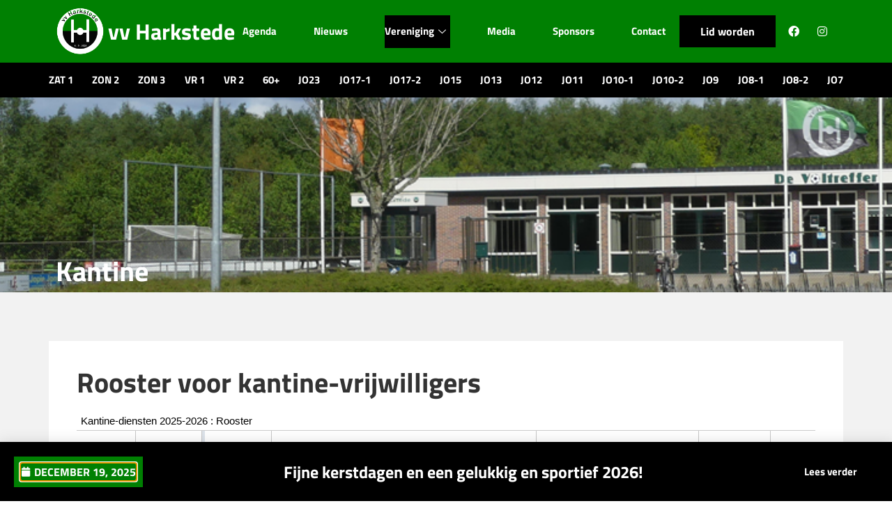

--- FILE ---
content_type: text/html; charset=UTF-8
request_url: https://www.vvharkstede.nl/kantine/
body_size: 232361
content:
<!doctype html>
<html lang="nl-NL">
<head>
	<meta charset="UTF-8">
	<meta name="viewport" content="width=device-width, initial-scale=1">
	<link rel="profile" href="https://gmpg.org/xfn/11">
	<meta name='robots' content='index, follow, max-image-preview:large, max-snippet:-1, max-video-preview:-1' />
	<style>img:is([sizes="auto" i], [sizes^="auto," i]) { contain-intrinsic-size: 3000px 1500px }</style>
	<script>window._wca = window._wca || [];</script>

	<!-- This site is optimized with the Yoast SEO plugin v26.2 - https://yoast.com/wordpress/plugins/seo/ -->
	<title>Kantine - Voetbalvereniging Harkstede</title>
	<link rel="canonical" href="https://www.vvharkstede.nl/kantine/" />
	<meta property="og:locale" content="nl_NL" />
	<meta property="og:type" content="article" />
	<meta property="og:title" content="Kantine - Voetbalvereniging Harkstede" />
	<meta property="og:description" content="Rooster voor kantine-vrijwilligers Kantinehandboek Openingstijden kantine &nbsp; Begin Einde &nbsp; Donderdag 19:00 00:00 &nbsp; Vrijdag 19:00 00:00 Bij thuiswedstrijden VR1 Zaterdag 08:00 15:00 Bij thuiswedstrijden JO17 &nbsp; 08:00 19.00 Bij [&hellip;]" />
	<meta property="og:url" content="https://www.vvharkstede.nl/kantine/" />
	<meta property="og:site_name" content="Voetbalvereniging Harkstede" />
	<meta property="article:publisher" content="https://www.facebook.com/vvharkstede" />
	<meta property="article:modified_time" content="2022-10-25T19:50:17+00:00" />
	<meta name="twitter:card" content="summary_large_image" />
	<meta name="twitter:label1" content="Geschatte leestijd" />
	<meta name="twitter:data1" content="1 minuut" />
	<script type="application/ld+json" class="yoast-schema-graph">{"@context":"https://schema.org","@graph":[{"@type":"WebPage","@id":"https://www.vvharkstede.nl/kantine/","url":"https://www.vvharkstede.nl/kantine/","name":"Kantine - Voetbalvereniging Harkstede","isPartOf":{"@id":"https://www.vvharkstede.nl/#website"},"datePublished":"2022-02-06T13:43:16+00:00","dateModified":"2022-10-25T19:50:17+00:00","breadcrumb":{"@id":"https://www.vvharkstede.nl/kantine/#breadcrumb"},"inLanguage":"nl-NL","potentialAction":[{"@type":"ReadAction","target":["https://www.vvharkstede.nl/kantine/"]}]},{"@type":"BreadcrumbList","@id":"https://www.vvharkstede.nl/kantine/#breadcrumb","itemListElement":[{"@type":"ListItem","position":1,"name":"Home","item":"https://www.vvharkstede.nl/"},{"@type":"ListItem","position":2,"name":"Kantine"}]},{"@type":"WebSite","@id":"https://www.vvharkstede.nl/#website","url":"https://www.vvharkstede.nl/","name":"Voetbalvereniging Harkstede","description":"Houdt het fatsoenlijk en sportief!","publisher":{"@id":"https://www.vvharkstede.nl/#organization"},"potentialAction":[{"@type":"SearchAction","target":{"@type":"EntryPoint","urlTemplate":"https://www.vvharkstede.nl/?s={search_term_string}"},"query-input":{"@type":"PropertyValueSpecification","valueRequired":true,"valueName":"search_term_string"}}],"inLanguage":"nl-NL"},{"@type":"Organization","@id":"https://www.vvharkstede.nl/#organization","name":"vv Harkstede","url":"https://www.vvharkstede.nl/","logo":{"@type":"ImageObject","inLanguage":"nl-NL","@id":"https://www.vvharkstede.nl/#/schema/logo/image/","url":"https://www.vvharkstede.nl/wp-content/uploads/2021/11/logo-rand-100v08-2019.png","contentUrl":"https://www.vvharkstede.nl/wp-content/uploads/2021/11/logo-rand-100v08-2019.png","width":100,"height":100,"caption":"vv Harkstede"},"image":{"@id":"https://www.vvharkstede.nl/#/schema/logo/image/"},"sameAs":["https://www.facebook.com/vvharkstede"]}]}</script>
	<!-- / Yoast SEO plugin. -->


<link rel='dns-prefetch' href='//stats.wp.com' />
<link rel='dns-prefetch' href='//fonts.googleapis.com' />
<link rel="alternate" type="application/rss+xml" title="Voetbalvereniging Harkstede &raquo; feed" href="https://www.vvharkstede.nl/feed/" />
<link rel="alternate" type="application/rss+xml" title="Voetbalvereniging Harkstede &raquo; reacties feed" href="https://www.vvharkstede.nl/comments/feed/" />
<link rel="alternate" type="text/calendar" title="Voetbalvereniging Harkstede &raquo; iCal Feed" href="https://www.vvharkstede.nl/agenda/?ical=1" />
<script>
window._wpemojiSettings = {"baseUrl":"https:\/\/s.w.org\/images\/core\/emoji\/16.0.1\/72x72\/","ext":".png","svgUrl":"https:\/\/s.w.org\/images\/core\/emoji\/16.0.1\/svg\/","svgExt":".svg","source":{"concatemoji":"https:\/\/www.vvharkstede.nl\/wp-includes\/js\/wp-emoji-release.min.js?ver=6.8.2"}};
/*! This file is auto-generated */
!function(s,n){var o,i,e;function c(e){try{var t={supportTests:e,timestamp:(new Date).valueOf()};sessionStorage.setItem(o,JSON.stringify(t))}catch(e){}}function p(e,t,n){e.clearRect(0,0,e.canvas.width,e.canvas.height),e.fillText(t,0,0);var t=new Uint32Array(e.getImageData(0,0,e.canvas.width,e.canvas.height).data),a=(e.clearRect(0,0,e.canvas.width,e.canvas.height),e.fillText(n,0,0),new Uint32Array(e.getImageData(0,0,e.canvas.width,e.canvas.height).data));return t.every(function(e,t){return e===a[t]})}function u(e,t){e.clearRect(0,0,e.canvas.width,e.canvas.height),e.fillText(t,0,0);for(var n=e.getImageData(16,16,1,1),a=0;a<n.data.length;a++)if(0!==n.data[a])return!1;return!0}function f(e,t,n,a){switch(t){case"flag":return n(e,"\ud83c\udff3\ufe0f\u200d\u26a7\ufe0f","\ud83c\udff3\ufe0f\u200b\u26a7\ufe0f")?!1:!n(e,"\ud83c\udde8\ud83c\uddf6","\ud83c\udde8\u200b\ud83c\uddf6")&&!n(e,"\ud83c\udff4\udb40\udc67\udb40\udc62\udb40\udc65\udb40\udc6e\udb40\udc67\udb40\udc7f","\ud83c\udff4\u200b\udb40\udc67\u200b\udb40\udc62\u200b\udb40\udc65\u200b\udb40\udc6e\u200b\udb40\udc67\u200b\udb40\udc7f");case"emoji":return!a(e,"\ud83e\udedf")}return!1}function g(e,t,n,a){var r="undefined"!=typeof WorkerGlobalScope&&self instanceof WorkerGlobalScope?new OffscreenCanvas(300,150):s.createElement("canvas"),o=r.getContext("2d",{willReadFrequently:!0}),i=(o.textBaseline="top",o.font="600 32px Arial",{});return e.forEach(function(e){i[e]=t(o,e,n,a)}),i}function t(e){var t=s.createElement("script");t.src=e,t.defer=!0,s.head.appendChild(t)}"undefined"!=typeof Promise&&(o="wpEmojiSettingsSupports",i=["flag","emoji"],n.supports={everything:!0,everythingExceptFlag:!0},e=new Promise(function(e){s.addEventListener("DOMContentLoaded",e,{once:!0})}),new Promise(function(t){var n=function(){try{var e=JSON.parse(sessionStorage.getItem(o));if("object"==typeof e&&"number"==typeof e.timestamp&&(new Date).valueOf()<e.timestamp+604800&&"object"==typeof e.supportTests)return e.supportTests}catch(e){}return null}();if(!n){if("undefined"!=typeof Worker&&"undefined"!=typeof OffscreenCanvas&&"undefined"!=typeof URL&&URL.createObjectURL&&"undefined"!=typeof Blob)try{var e="postMessage("+g.toString()+"("+[JSON.stringify(i),f.toString(),p.toString(),u.toString()].join(",")+"));",a=new Blob([e],{type:"text/javascript"}),r=new Worker(URL.createObjectURL(a),{name:"wpTestEmojiSupports"});return void(r.onmessage=function(e){c(n=e.data),r.terminate(),t(n)})}catch(e){}c(n=g(i,f,p,u))}t(n)}).then(function(e){for(var t in e)n.supports[t]=e[t],n.supports.everything=n.supports.everything&&n.supports[t],"flag"!==t&&(n.supports.everythingExceptFlag=n.supports.everythingExceptFlag&&n.supports[t]);n.supports.everythingExceptFlag=n.supports.everythingExceptFlag&&!n.supports.flag,n.DOMReady=!1,n.readyCallback=function(){n.DOMReady=!0}}).then(function(){return e}).then(function(){var e;n.supports.everything||(n.readyCallback(),(e=n.source||{}).concatemoji?t(e.concatemoji):e.wpemoji&&e.twemoji&&(t(e.twemoji),t(e.wpemoji)))}))}((window,document),window._wpemojiSettings);
</script>
<link rel='stylesheet' id='embed-pdf-viewer-css' href='https://www.vvharkstede.nl/wp-content/plugins/embed-pdf-viewer/css/embed-pdf-viewer.css?ver=2.4.6' media='screen' />
<link rel='stylesheet' id='premium-addons-css' href='https://www.vvharkstede.nl/wp-content/plugins/premium-addons-for-elementor/assets/frontend/min-css/premium-addons.min.css?ver=4.11.44' media='all' />
<style id='wp-emoji-styles-inline-css'>

	img.wp-smiley, img.emoji {
		display: inline !important;
		border: none !important;
		box-shadow: none !important;
		height: 1em !important;
		width: 1em !important;
		margin: 0 0.07em !important;
		vertical-align: -0.1em !important;
		background: none !important;
		padding: 0 !important;
	}
</style>
<style id='tropicalista-pdfembed-style-inline-css'>
.wp-block-tropicalista-pdfembed{height:500px}

</style>
<link rel='stylesheet' id='mediaelement-css' href='https://www.vvharkstede.nl/wp-includes/js/mediaelement/mediaelementplayer-legacy.min.css?ver=4.2.17' media='all' />
<link rel='stylesheet' id='wp-mediaelement-css' href='https://www.vvharkstede.nl/wp-includes/js/mediaelement/wp-mediaelement.min.css?ver=6.8.2' media='all' />
<style id='jetpack-sharing-buttons-style-inline-css'>
.jetpack-sharing-buttons__services-list{display:flex;flex-direction:row;flex-wrap:wrap;gap:0;list-style-type:none;margin:5px;padding:0}.jetpack-sharing-buttons__services-list.has-small-icon-size{font-size:12px}.jetpack-sharing-buttons__services-list.has-normal-icon-size{font-size:16px}.jetpack-sharing-buttons__services-list.has-large-icon-size{font-size:24px}.jetpack-sharing-buttons__services-list.has-huge-icon-size{font-size:36px}@media print{.jetpack-sharing-buttons__services-list{display:none!important}}.editor-styles-wrapper .wp-block-jetpack-sharing-buttons{gap:0;padding-inline-start:0}ul.jetpack-sharing-buttons__services-list.has-background{padding:1.25em 2.375em}
</style>
<style id='global-styles-inline-css'>
:root{--wp--preset--aspect-ratio--square: 1;--wp--preset--aspect-ratio--4-3: 4/3;--wp--preset--aspect-ratio--3-4: 3/4;--wp--preset--aspect-ratio--3-2: 3/2;--wp--preset--aspect-ratio--2-3: 2/3;--wp--preset--aspect-ratio--16-9: 16/9;--wp--preset--aspect-ratio--9-16: 9/16;--wp--preset--color--black: #000000;--wp--preset--color--cyan-bluish-gray: #abb8c3;--wp--preset--color--white: #ffffff;--wp--preset--color--pale-pink: #f78da7;--wp--preset--color--vivid-red: #cf2e2e;--wp--preset--color--luminous-vivid-orange: #ff6900;--wp--preset--color--luminous-vivid-amber: #fcb900;--wp--preset--color--light-green-cyan: #7bdcb5;--wp--preset--color--vivid-green-cyan: #00d084;--wp--preset--color--pale-cyan-blue: #8ed1fc;--wp--preset--color--vivid-cyan-blue: #0693e3;--wp--preset--color--vivid-purple: #9b51e0;--wp--preset--gradient--vivid-cyan-blue-to-vivid-purple: linear-gradient(135deg,rgba(6,147,227,1) 0%,rgb(155,81,224) 100%);--wp--preset--gradient--light-green-cyan-to-vivid-green-cyan: linear-gradient(135deg,rgb(122,220,180) 0%,rgb(0,208,130) 100%);--wp--preset--gradient--luminous-vivid-amber-to-luminous-vivid-orange: linear-gradient(135deg,rgba(252,185,0,1) 0%,rgba(255,105,0,1) 100%);--wp--preset--gradient--luminous-vivid-orange-to-vivid-red: linear-gradient(135deg,rgba(255,105,0,1) 0%,rgb(207,46,46) 100%);--wp--preset--gradient--very-light-gray-to-cyan-bluish-gray: linear-gradient(135deg,rgb(238,238,238) 0%,rgb(169,184,195) 100%);--wp--preset--gradient--cool-to-warm-spectrum: linear-gradient(135deg,rgb(74,234,220) 0%,rgb(151,120,209) 20%,rgb(207,42,186) 40%,rgb(238,44,130) 60%,rgb(251,105,98) 80%,rgb(254,248,76) 100%);--wp--preset--gradient--blush-light-purple: linear-gradient(135deg,rgb(255,206,236) 0%,rgb(152,150,240) 100%);--wp--preset--gradient--blush-bordeaux: linear-gradient(135deg,rgb(254,205,165) 0%,rgb(254,45,45) 50%,rgb(107,0,62) 100%);--wp--preset--gradient--luminous-dusk: linear-gradient(135deg,rgb(255,203,112) 0%,rgb(199,81,192) 50%,rgb(65,88,208) 100%);--wp--preset--gradient--pale-ocean: linear-gradient(135deg,rgb(255,245,203) 0%,rgb(182,227,212) 50%,rgb(51,167,181) 100%);--wp--preset--gradient--electric-grass: linear-gradient(135deg,rgb(202,248,128) 0%,rgb(113,206,126) 100%);--wp--preset--gradient--midnight: linear-gradient(135deg,rgb(2,3,129) 0%,rgb(40,116,252) 100%);--wp--preset--font-size--small: 13px;--wp--preset--font-size--medium: 20px;--wp--preset--font-size--large: 36px;--wp--preset--font-size--x-large: 42px;--wp--preset--spacing--20: 0.44rem;--wp--preset--spacing--30: 0.67rem;--wp--preset--spacing--40: 1rem;--wp--preset--spacing--50: 1.5rem;--wp--preset--spacing--60: 2.25rem;--wp--preset--spacing--70: 3.38rem;--wp--preset--spacing--80: 5.06rem;--wp--preset--shadow--natural: 6px 6px 9px rgba(0, 0, 0, 0.2);--wp--preset--shadow--deep: 12px 12px 50px rgba(0, 0, 0, 0.4);--wp--preset--shadow--sharp: 6px 6px 0px rgba(0, 0, 0, 0.2);--wp--preset--shadow--outlined: 6px 6px 0px -3px rgba(255, 255, 255, 1), 6px 6px rgba(0, 0, 0, 1);--wp--preset--shadow--crisp: 6px 6px 0px rgba(0, 0, 0, 1);}:root { --wp--style--global--content-size: 800px;--wp--style--global--wide-size: 1200px; }:where(body) { margin: 0; }.wp-site-blocks > .alignleft { float: left; margin-right: 2em; }.wp-site-blocks > .alignright { float: right; margin-left: 2em; }.wp-site-blocks > .aligncenter { justify-content: center; margin-left: auto; margin-right: auto; }:where(.wp-site-blocks) > * { margin-block-start: 24px; margin-block-end: 0; }:where(.wp-site-blocks) > :first-child { margin-block-start: 0; }:where(.wp-site-blocks) > :last-child { margin-block-end: 0; }:root { --wp--style--block-gap: 24px; }:root :where(.is-layout-flow) > :first-child{margin-block-start: 0;}:root :where(.is-layout-flow) > :last-child{margin-block-end: 0;}:root :where(.is-layout-flow) > *{margin-block-start: 24px;margin-block-end: 0;}:root :where(.is-layout-constrained) > :first-child{margin-block-start: 0;}:root :where(.is-layout-constrained) > :last-child{margin-block-end: 0;}:root :where(.is-layout-constrained) > *{margin-block-start: 24px;margin-block-end: 0;}:root :where(.is-layout-flex){gap: 24px;}:root :where(.is-layout-grid){gap: 24px;}.is-layout-flow > .alignleft{float: left;margin-inline-start: 0;margin-inline-end: 2em;}.is-layout-flow > .alignright{float: right;margin-inline-start: 2em;margin-inline-end: 0;}.is-layout-flow > .aligncenter{margin-left: auto !important;margin-right: auto !important;}.is-layout-constrained > .alignleft{float: left;margin-inline-start: 0;margin-inline-end: 2em;}.is-layout-constrained > .alignright{float: right;margin-inline-start: 2em;margin-inline-end: 0;}.is-layout-constrained > .aligncenter{margin-left: auto !important;margin-right: auto !important;}.is-layout-constrained > :where(:not(.alignleft):not(.alignright):not(.alignfull)){max-width: var(--wp--style--global--content-size);margin-left: auto !important;margin-right: auto !important;}.is-layout-constrained > .alignwide{max-width: var(--wp--style--global--wide-size);}body .is-layout-flex{display: flex;}.is-layout-flex{flex-wrap: wrap;align-items: center;}.is-layout-flex > :is(*, div){margin: 0;}body .is-layout-grid{display: grid;}.is-layout-grid > :is(*, div){margin: 0;}body{padding-top: 0px;padding-right: 0px;padding-bottom: 0px;padding-left: 0px;}a:where(:not(.wp-element-button)){text-decoration: underline;}:root :where(.wp-element-button, .wp-block-button__link){background-color: #32373c;border-width: 0;color: #fff;font-family: inherit;font-size: inherit;line-height: inherit;padding: calc(0.667em + 2px) calc(1.333em + 2px);text-decoration: none;}.has-black-color{color: var(--wp--preset--color--black) !important;}.has-cyan-bluish-gray-color{color: var(--wp--preset--color--cyan-bluish-gray) !important;}.has-white-color{color: var(--wp--preset--color--white) !important;}.has-pale-pink-color{color: var(--wp--preset--color--pale-pink) !important;}.has-vivid-red-color{color: var(--wp--preset--color--vivid-red) !important;}.has-luminous-vivid-orange-color{color: var(--wp--preset--color--luminous-vivid-orange) !important;}.has-luminous-vivid-amber-color{color: var(--wp--preset--color--luminous-vivid-amber) !important;}.has-light-green-cyan-color{color: var(--wp--preset--color--light-green-cyan) !important;}.has-vivid-green-cyan-color{color: var(--wp--preset--color--vivid-green-cyan) !important;}.has-pale-cyan-blue-color{color: var(--wp--preset--color--pale-cyan-blue) !important;}.has-vivid-cyan-blue-color{color: var(--wp--preset--color--vivid-cyan-blue) !important;}.has-vivid-purple-color{color: var(--wp--preset--color--vivid-purple) !important;}.has-black-background-color{background-color: var(--wp--preset--color--black) !important;}.has-cyan-bluish-gray-background-color{background-color: var(--wp--preset--color--cyan-bluish-gray) !important;}.has-white-background-color{background-color: var(--wp--preset--color--white) !important;}.has-pale-pink-background-color{background-color: var(--wp--preset--color--pale-pink) !important;}.has-vivid-red-background-color{background-color: var(--wp--preset--color--vivid-red) !important;}.has-luminous-vivid-orange-background-color{background-color: var(--wp--preset--color--luminous-vivid-orange) !important;}.has-luminous-vivid-amber-background-color{background-color: var(--wp--preset--color--luminous-vivid-amber) !important;}.has-light-green-cyan-background-color{background-color: var(--wp--preset--color--light-green-cyan) !important;}.has-vivid-green-cyan-background-color{background-color: var(--wp--preset--color--vivid-green-cyan) !important;}.has-pale-cyan-blue-background-color{background-color: var(--wp--preset--color--pale-cyan-blue) !important;}.has-vivid-cyan-blue-background-color{background-color: var(--wp--preset--color--vivid-cyan-blue) !important;}.has-vivid-purple-background-color{background-color: var(--wp--preset--color--vivid-purple) !important;}.has-black-border-color{border-color: var(--wp--preset--color--black) !important;}.has-cyan-bluish-gray-border-color{border-color: var(--wp--preset--color--cyan-bluish-gray) !important;}.has-white-border-color{border-color: var(--wp--preset--color--white) !important;}.has-pale-pink-border-color{border-color: var(--wp--preset--color--pale-pink) !important;}.has-vivid-red-border-color{border-color: var(--wp--preset--color--vivid-red) !important;}.has-luminous-vivid-orange-border-color{border-color: var(--wp--preset--color--luminous-vivid-orange) !important;}.has-luminous-vivid-amber-border-color{border-color: var(--wp--preset--color--luminous-vivid-amber) !important;}.has-light-green-cyan-border-color{border-color: var(--wp--preset--color--light-green-cyan) !important;}.has-vivid-green-cyan-border-color{border-color: var(--wp--preset--color--vivid-green-cyan) !important;}.has-pale-cyan-blue-border-color{border-color: var(--wp--preset--color--pale-cyan-blue) !important;}.has-vivid-cyan-blue-border-color{border-color: var(--wp--preset--color--vivid-cyan-blue) !important;}.has-vivid-purple-border-color{border-color: var(--wp--preset--color--vivid-purple) !important;}.has-vivid-cyan-blue-to-vivid-purple-gradient-background{background: var(--wp--preset--gradient--vivid-cyan-blue-to-vivid-purple) !important;}.has-light-green-cyan-to-vivid-green-cyan-gradient-background{background: var(--wp--preset--gradient--light-green-cyan-to-vivid-green-cyan) !important;}.has-luminous-vivid-amber-to-luminous-vivid-orange-gradient-background{background: var(--wp--preset--gradient--luminous-vivid-amber-to-luminous-vivid-orange) !important;}.has-luminous-vivid-orange-to-vivid-red-gradient-background{background: var(--wp--preset--gradient--luminous-vivid-orange-to-vivid-red) !important;}.has-very-light-gray-to-cyan-bluish-gray-gradient-background{background: var(--wp--preset--gradient--very-light-gray-to-cyan-bluish-gray) !important;}.has-cool-to-warm-spectrum-gradient-background{background: var(--wp--preset--gradient--cool-to-warm-spectrum) !important;}.has-blush-light-purple-gradient-background{background: var(--wp--preset--gradient--blush-light-purple) !important;}.has-blush-bordeaux-gradient-background{background: var(--wp--preset--gradient--blush-bordeaux) !important;}.has-luminous-dusk-gradient-background{background: var(--wp--preset--gradient--luminous-dusk) !important;}.has-pale-ocean-gradient-background{background: var(--wp--preset--gradient--pale-ocean) !important;}.has-electric-grass-gradient-background{background: var(--wp--preset--gradient--electric-grass) !important;}.has-midnight-gradient-background{background: var(--wp--preset--gradient--midnight) !important;}.has-small-font-size{font-size: var(--wp--preset--font-size--small) !important;}.has-medium-font-size{font-size: var(--wp--preset--font-size--medium) !important;}.has-large-font-size{font-size: var(--wp--preset--font-size--large) !important;}.has-x-large-font-size{font-size: var(--wp--preset--font-size--x-large) !important;}
:root :where(.wp-block-pullquote){font-size: 1.5em;line-height: 1.6;}
</style>
<link rel='stylesheet' id='woocommerce-layout-css' href='https://www.vvharkstede.nl/wp-content/plugins/woocommerce/assets/css/woocommerce-layout.css?ver=10.2.2' media='all' />
<style id='woocommerce-layout-inline-css'>

	.infinite-scroll .woocommerce-pagination {
		display: none;
	}
</style>
<link rel='stylesheet' id='woocommerce-smallscreen-css' href='https://www.vvharkstede.nl/wp-content/plugins/woocommerce/assets/css/woocommerce-smallscreen.css?ver=10.2.2' media='only screen and (max-width: 768px)' />
<link rel='stylesheet' id='woocommerce-general-css' href='https://www.vvharkstede.nl/wp-content/plugins/woocommerce/assets/css/woocommerce.css?ver=10.2.2' media='all' />
<style id='woocommerce-inline-inline-css'>
.woocommerce form .form-row .required { visibility: visible; }
</style>
<link rel='stylesheet' id='wp-ulike-css' href='https://www.vvharkstede.nl/wp-content/plugins/wp-ulike/assets/css/wp-ulike.min.css?ver=4.7.11' media='all' />
<link rel='stylesheet' id='tribe-events-v2-single-skeleton-css' href='https://www.vvharkstede.nl/wp-content/plugins/the-events-calendar/build/css/tribe-events-single-skeleton.css?ver=6.15.9' media='all' />
<link rel='stylesheet' id='tribe-events-v2-single-skeleton-full-css' href='https://www.vvharkstede.nl/wp-content/plugins/the-events-calendar/build/css/tribe-events-single-full.css?ver=6.15.9' media='all' />
<link rel='stylesheet' id='tec-events-elementor-widgets-base-styles-css' href='https://www.vvharkstede.nl/wp-content/plugins/the-events-calendar/build/css/integrations/plugins/elementor/widgets/widget-base.css?ver=6.15.9' media='all' />
<link rel='stylesheet' id='google-fonts-css' href='https://fonts.googleapis.com/css2?family=Titillium+Web%3Awght%40300%3B600&#038;display=swap&#038;ver=6.8.2' media='all' />
<link rel='stylesheet' id='sportlink-wordpress-css' href='https://www.vvharkstede.nl/wp-content/plugins/sportlink-wordpress/css/sportlink-wordpress.min.css?ver=3.1.3' media='all' />
<link rel='stylesheet' id='brands-styles-css' href='https://www.vvharkstede.nl/wp-content/plugins/woocommerce/assets/css/brands.css?ver=10.2.2' media='all' />
<link rel='stylesheet' id='hello-elementor-css' href='https://www.vvharkstede.nl/wp-content/themes/hello-elementor/assets/css/reset.css?ver=3.4.4' media='all' />
<link rel='stylesheet' id='hello-elementor-theme-style-css' href='https://www.vvharkstede.nl/wp-content/themes/hello-elementor/assets/css/theme.css?ver=3.4.4' media='all' />
<link rel='stylesheet' id='hello-elementor-header-footer-css' href='https://www.vvharkstede.nl/wp-content/themes/hello-elementor/assets/css/header-footer.css?ver=3.4.4' media='all' />
<link rel='stylesheet' id='dflip-style-css' href='https://www.vvharkstede.nl/wp-content/plugins/3d-flipbook-dflip-lite/assets/css/dflip.min.css?ver=2.4.20' media='all' />
<link rel='stylesheet' id='elementor-frontend-css' href='https://www.vvharkstede.nl/wp-content/plugins/elementor/assets/css/frontend.min.css?ver=3.32.5' media='all' />
<style id='elementor-frontend-inline-css'>
.elementor-kit-5{--e-global-color-primary:#6EC1E4;--e-global-color-secondary:#54595F;--e-global-color-text:#7A7A7A;--e-global-color-accent:#008002;--e-global-color-cd9240f:#008002;--e-global-typography-primary-font-family:"Titillium Web";--e-global-typography-primary-font-weight:700;--e-global-typography-secondary-font-family:"Titillium Web";--e-global-typography-secondary-font-weight:700;--e-global-typography-text-font-family:"Titillium Web";--e-global-typography-accent-font-family:"Titillium Web";--e-global-typography-accent-font-weight:700;font-family:"Titillium Web", Sans-serif;}.elementor-kit-5 a{color:#000000;}.elementor-kit-5 a:hover{color:#000000;}.elementor-kit-5 h1{font-family:"Titillium Web", Sans-serif;font-weight:700;}.elementor-kit-5 h2{font-family:"Titillium Web", Sans-serif;font-weight:700;}.elementor-kit-5 h3{color:var( --e-global-color-cd9240f );font-family:"Titillium Web", Sans-serif;font-size:16px;font-weight:700;}.elementor-kit-5 button,.elementor-kit-5 input[type="button"],.elementor-kit-5 input[type="submit"],.elementor-kit-5 .elementor-button{font-family:"Titillium Web", Sans-serif;font-weight:700;padding:15px 30px 15px 30px;}.elementor-kit-5 input:not([type="button"]):not([type="submit"]),.elementor-kit-5 textarea,.elementor-kit-5 .elementor-field-textual{color:#000000;padding:10px 30px 10px 30px;}.elementor-section.elementor-section-boxed > .elementor-container{max-width:1140px;}.e-con{--container-max-width:1140px;}.elementor-widget:not(:last-child){margin-block-end:20px;}.elementor-element{--widgets-spacing:20px 20px;--widgets-spacing-row:20px;--widgets-spacing-column:20px;}{}h1.entry-title{display:var(--page-title-display);}.elementor-kit-5 e-page-transition{background-color:#FFBC7D;}.site-header .site-branding{flex-direction:column;align-items:stretch;}.site-header{padding-inline-end:0px;padding-inline-start:0px;}.site-footer .site-branding{flex-direction:column;align-items:stretch;}@media(max-width:1024px){.elementor-section.elementor-section-boxed > .elementor-container{max-width:1024px;}.e-con{--container-max-width:1024px;}}@media(max-width:767px){.elementor-section.elementor-section-boxed > .elementor-container{max-width:767px;}.e-con{--container-max-width:767px;}}
.elementor-1233 .elementor-element.elementor-element-1ed8920:not(.elementor-motion-effects-element-type-background), .elementor-1233 .elementor-element.elementor-element-1ed8920 > .elementor-motion-effects-container > .elementor-motion-effects-layer{background-image:url("https://www.vvharkstede.nl/wp-content/uploads/2021/11/object1913568580.png");background-position:center center;background-repeat:no-repeat;background-size:cover;}.elementor-1233 .elementor-element.elementor-element-1ed8920 > .elementor-background-overlay{background-color:#000000;opacity:0.5;transition:background 0.3s, border-radius 0.3s, opacity 0.3s;}.elementor-1233 .elementor-element.elementor-element-1ed8920{transition:background 0.3s, border 0.3s, border-radius 0.3s, box-shadow 0.3s;}.elementor-1233 .elementor-element.elementor-element-9be49a2{--spacer-size:200px;}.elementor-1233 .elementor-element.elementor-element-58de8d8 .elementor-heading-title{color:#FFFFFF;}.elementor-1233 .elementor-element.elementor-element-e31b908:not(.elementor-motion-effects-element-type-background), .elementor-1233 .elementor-element.elementor-element-e31b908 > .elementor-motion-effects-container > .elementor-motion-effects-layer{background-color:#F2F2F2;}.elementor-1233 .elementor-element.elementor-element-e31b908{transition:background 0.3s, border 0.3s, border-radius 0.3s, box-shadow 0.3s;padding:70px 0px 0px 0px;}.elementor-1233 .elementor-element.elementor-element-e31b908 > .elementor-background-overlay{transition:background 0.3s, border-radius 0.3s, opacity 0.3s;}.elementor-1233 .elementor-element.elementor-element-df29b3d:not(.elementor-motion-effects-element-type-background) > .elementor-widget-wrap, .elementor-1233 .elementor-element.elementor-element-df29b3d > .elementor-widget-wrap > .elementor-motion-effects-container > .elementor-motion-effects-layer{background-color:#FFFFFF;}.elementor-1233 .elementor-element.elementor-element-df29b3d > .elementor-element-populated{transition:background 0.3s, border 0.3s, border-radius 0.3s, box-shadow 0.3s;padding:40px 40px 40px 40px;}.elementor-1233 .elementor-element.elementor-element-df29b3d > .elementor-element-populated > .elementor-background-overlay{transition:background 0.3s, border-radius 0.3s, opacity 0.3s;}.elementor-1233 .elementor-element.elementor-element-1f9cdf8:not(.elementor-motion-effects-element-type-background), .elementor-1233 .elementor-element.elementor-element-1f9cdf8 > .elementor-motion-effects-container > .elementor-motion-effects-layer{background-color:#F2F2F2;}.elementor-1233 .elementor-element.elementor-element-1f9cdf8{transition:background 0.3s, border 0.3s, border-radius 0.3s, box-shadow 0.3s;padding:70px 0px 70px 0px;}.elementor-1233 .elementor-element.elementor-element-1f9cdf8 > .elementor-background-overlay{transition:background 0.3s, border-radius 0.3s, opacity 0.3s;}.elementor-1233 .elementor-element.elementor-element-db705fb:not(.elementor-motion-effects-element-type-background) > .elementor-widget-wrap, .elementor-1233 .elementor-element.elementor-element-db705fb > .elementor-widget-wrap > .elementor-motion-effects-container > .elementor-motion-effects-layer{background-color:#FFFFFF;}.elementor-1233 .elementor-element.elementor-element-db705fb > .elementor-element-populated{transition:background 0.3s, border 0.3s, border-radius 0.3s, box-shadow 0.3s;padding:40px 40px 40px 40px;}.elementor-1233 .elementor-element.elementor-element-db705fb > .elementor-element-populated > .elementor-background-overlay{transition:background 0.3s, border-radius 0.3s, opacity 0.3s;}.elementor-1233 .elementor-element.elementor-element-f45f9f2:not(.elementor-motion-effects-element-type-background), .elementor-1233 .elementor-element.elementor-element-f45f9f2 > .elementor-motion-effects-container > .elementor-motion-effects-layer{background-color:#F2F2F2;}.elementor-1233 .elementor-element.elementor-element-f45f9f2{transition:background 0.3s, border 0.3s, border-radius 0.3s, box-shadow 0.3s;padding:70px 0px 70px 0px;}.elementor-1233 .elementor-element.elementor-element-f45f9f2 > .elementor-background-overlay{transition:background 0.3s, border-radius 0.3s, opacity 0.3s;}.elementor-1233 .elementor-element.elementor-element-bb56cf7:not(.elementor-motion-effects-element-type-background) > .elementor-widget-wrap, .elementor-1233 .elementor-element.elementor-element-bb56cf7 > .elementor-widget-wrap > .elementor-motion-effects-container > .elementor-motion-effects-layer{background-color:#FFFFFF;}.elementor-1233 .elementor-element.elementor-element-bb56cf7 > .elementor-element-populated{transition:background 0.3s, border 0.3s, border-radius 0.3s, box-shadow 0.3s;padding:40px 40px 40px 40px;}.elementor-1233 .elementor-element.elementor-element-bb56cf7 > .elementor-element-populated > .elementor-background-overlay{transition:background 0.3s, border-radius 0.3s, opacity 0.3s;}:root{--page-title-display:none;}@media(max-width:1024px){.elementor-1233 .elementor-element.elementor-element-b5a60fb > .elementor-element-populated{padding:20px 20px 20px 20px;}.elementor-1233 .elementor-element.elementor-element-9be49a2{--spacer-size:150px;}.elementor-1233 .elementor-element.elementor-element-e31b908{padding:0px 0px 0px 0px;}.elementor-1233 .elementor-element.elementor-element-df29b3d > .elementor-element-populated{margin:20px 20px 20px 20px;--e-column-margin-right:20px;--e-column-margin-left:20px;padding:30px 30px 30px 30px;}.elementor-1233 .elementor-element.elementor-element-1f9cdf8{padding:0px 0px 0px 0px;}.elementor-1233 .elementor-element.elementor-element-db705fb > .elementor-element-populated{margin:20px 20px 20px 20px;--e-column-margin-right:20px;--e-column-margin-left:20px;padding:30px 30px 30px 30px;}.elementor-1233 .elementor-element.elementor-element-f45f9f2{padding:0px 0px 0px 0px;}.elementor-1233 .elementor-element.elementor-element-bb56cf7 > .elementor-element-populated{margin:20px 20px 20px 20px;--e-column-margin-right:20px;--e-column-margin-left:20px;padding:30px 30px 30px 30px;}}@media(max-width:767px){.elementor-1233 .elementor-element.elementor-element-9be49a2{--spacer-size:100px;}.elementor-1233 .elementor-element.elementor-element-e31b908{padding:0px 0px 0px 0px;}.elementor-1233 .elementor-element.elementor-element-df29b3d > .elementor-element-populated{padding:20px 20px 20px 20px;}.elementor-1233 .elementor-element.elementor-element-1f9cdf8{padding:0px 0px 0px 0px;}.elementor-1233 .elementor-element.elementor-element-db705fb > .elementor-element-populated{padding:20px 20px 20px 20px;}.elementor-1233 .elementor-element.elementor-element-f45f9f2{padding:0px 0px 0px 0px;}.elementor-1233 .elementor-element.elementor-element-bb56cf7 > .elementor-element-populated{padding:20px 20px 20px 20px;}}
.elementor-1006 .elementor-element.elementor-element-beb1f95:not(.elementor-motion-effects-element-type-background), .elementor-1006 .elementor-element.elementor-element-beb1f95 > .elementor-motion-effects-container > .elementor-motion-effects-layer{background-color:#008002;}.elementor-1006 .elementor-element.elementor-element-beb1f95{transition:background 0.3s, border 0.3s, border-radius 0.3s, box-shadow 0.3s;z-index:2;}.elementor-1006 .elementor-element.elementor-element-beb1f95 > .elementor-background-overlay{transition:background 0.3s, border-radius 0.3s, opacity 0.3s;}.elementor-bc-flex-widget .elementor-1006 .elementor-element.elementor-element-946d3bd.elementor-column .elementor-widget-wrap{align-items:center;}.elementor-1006 .elementor-element.elementor-element-946d3bd.elementor-column.elementor-element[data-element_type="column"] > .elementor-widget-wrap.elementor-element-populated{align-content:center;align-items:center;}.elementor-1006 .elementor-element.elementor-element-64bb531 img{width:70px;}.elementor-1006 .elementor-element.elementor-element-64bb531 > .elementor-widget-container{margin:0px 5px 0px 0px;}.elementor-1006 .elementor-element.elementor-element-64bb531{width:auto;max-width:auto;}.elementor-1006 .elementor-element.elementor-element-7c1036e .elementor-heading-title{color:#FFFFFF;}.elementor-1006 .elementor-element.elementor-element-7c1036e{width:auto;max-width:auto;}.elementor-bc-flex-widget .elementor-1006 .elementor-element.elementor-element-0f1dbfc.elementor-column .elementor-widget-wrap{align-items:center;}.elementor-1006 .elementor-element.elementor-element-0f1dbfc.elementor-column.elementor-element[data-element_type="column"] > .elementor-widget-wrap.elementor-element-populated{align-content:center;align-items:center;}.elementor-1006 .elementor-element.elementor-element-0f1dbfc.elementor-column > .elementor-widget-wrap{justify-content:flex-end;}.elementor-1006 .elementor-element.elementor-element-0f1dbfc > .elementor-element-populated{margin:0px 0px -20px 0px;--e-column-margin-right:0px;--e-column-margin-left:0px;padding:0px 0px 0px 0px;}.elementor-1006 .elementor-element.elementor-element-fc16414 .elementskit-menu-container{height:47px;border-radius:0px 0px 0px 0px;}.elementor-1006 .elementor-element.elementor-element-fc16414 .elementskit-navbar-nav > li > a{font-weight:bold;color:#FFFFFF;padding:0px 0px 0px 0px;}.elementor-1006 .elementor-element.elementor-element-fc16414 .elementskit-navbar-nav > li > a:hover, .elementor-1006 .elementor-element.elementor-element-fc16414 .elementskit-navbar-nav > li > a:focus, .elementor-1006 .elementor-element.elementor-element-fc16414 .elementskit-navbar-nav > li > a:active, .elementor-1006 .elementor-element.elementor-element-fc16414 .elementskit-navbar-nav > li:hover > a{background-color:var( --e-global-color-accent );}.elementor-1006 .elementor-element.elementor-element-fc16414 .elementskit-navbar-nav > li > a:hover{color:#FFFFFF;}.elementor-1006 .elementor-element.elementor-element-fc16414 .elementskit-navbar-nav > li > a:focus{color:#FFFFFF;}.elementor-1006 .elementor-element.elementor-element-fc16414 .elementskit-navbar-nav > li > a:active{color:#FFFFFF;}.elementor-1006 .elementor-element.elementor-element-fc16414 .elementskit-navbar-nav > li:hover > a{color:#FFFFFF;}.elementor-1006 .elementor-element.elementor-element-fc16414 .elementskit-navbar-nav > li:hover > a .elementskit-submenu-indicator{color:#FFFFFF;}.elementor-1006 .elementor-element.elementor-element-fc16414 .elementskit-navbar-nav > li > a:hover .elementskit-submenu-indicator{color:#FFFFFF;}.elementor-1006 .elementor-element.elementor-element-fc16414 .elementskit-navbar-nav > li > a:focus .elementskit-submenu-indicator{color:#FFFFFF;}.elementor-1006 .elementor-element.elementor-element-fc16414 .elementskit-navbar-nav > li > a:active .elementskit-submenu-indicator{color:#FFFFFF;}.elementor-1006 .elementor-element.elementor-element-fc16414 .elementskit-navbar-nav > li.current-menu-item > a,.elementor-1006 .elementor-element.elementor-element-fc16414 .elementskit-navbar-nav > li.current-menu-ancestor > a{background-color:#000000;}.elementor-1006 .elementor-element.elementor-element-fc16414 .elementskit-navbar-nav > li.current-menu-item > a{color:#FFFFFF;}.elementor-1006 .elementor-element.elementor-element-fc16414 .elementskit-navbar-nav > li.current-menu-ancestor > a{color:#FFFFFF;}.elementor-1006 .elementor-element.elementor-element-fc16414 .elementskit-navbar-nav > li.current-menu-ancestor > a .elementskit-submenu-indicator{color:#FFFFFF;}.elementor-1006 .elementor-element.elementor-element-fc16414 .elementskit-navbar-nav > li > a .elementskit-submenu-indicator{color:#FFFFFF;fill:#FFFFFF;}.elementor-1006 .elementor-element.elementor-element-fc16414 .elementskit-navbar-nav > li > a .ekit-submenu-indicator-icon{color:#FFFFFF;fill:#FFFFFF;}.elementor-1006 .elementor-element.elementor-element-fc16414 .elementskit-navbar-nav .elementskit-submenu-panel > li > a{font-weight:bold;padding:15px 15px 15px 15px;color:#FFFFFF;}.elementor-1006 .elementor-element.elementor-element-fc16414 .elementskit-navbar-nav .elementskit-submenu-panel > li > a:hover{color:#FFFFFF;}.elementor-1006 .elementor-element.elementor-element-fc16414 .elementskit-navbar-nav .elementskit-submenu-panel > li > a:focus{color:#FFFFFF;}.elementor-1006 .elementor-element.elementor-element-fc16414 .elementskit-navbar-nav .elementskit-submenu-panel > li > a:active{color:#FFFFFF;}.elementor-1006 .elementor-element.elementor-element-fc16414 .elementskit-navbar-nav .elementskit-submenu-panel > li:hover > a{color:#FFFFFF;}
					.elementor-1006 .elementor-element.elementor-element-fc16414 .elementskit-navbar-nav .elementskit-submenu-panel > li > a:hover,
					.elementor-1006 .elementor-element.elementor-element-fc16414 .elementskit-navbar-nav .elementskit-submenu-panel > li > a:focus,
					.elementor-1006 .elementor-element.elementor-element-fc16414 .elementskit-navbar-nav .elementskit-submenu-panel > li > a:active,
					.elementor-1006 .elementor-element.elementor-element-fc16414 .elementskit-navbar-nav .elementskit-submenu-panel > li:hover > a{background-color:var( --e-global-color-accent );}.elementor-1006 .elementor-element.elementor-element-fc16414 .elementskit-navbar-nav .elementskit-submenu-panel > li.current-menu-item > a{color:#FFFFFF !important;background-color:var( --e-global-color-accent );}.elementor-1006 .elementor-element.elementor-element-fc16414 .elementskit-submenu-panel{padding:0px 0px 0px 0px;}.elementor-1006 .elementor-element.elementor-element-fc16414 .elementskit-navbar-nav .elementskit-submenu-panel{border-style:solid;border-width:0px 0px 0px 0px;background-color:#000000;border-radius:0px 0px 0px 0px;min-width:220px;box-shadow:0px 0px 0px 0px rgba(0,0,0,0.5);}.elementor-1006 .elementor-element.elementor-element-fc16414 .elementskit-menu-hamburger{float:right;background-color:#000000;border-style:solid;}.elementor-1006 .elementor-element.elementor-element-fc16414 .elementskit-menu-hamburger .elementskit-menu-hamburger-icon{background-color:#FFFFFF;}.elementor-1006 .elementor-element.elementor-element-fc16414 .elementskit-menu-hamburger > .ekit-menu-icon{color:#FFFFFF;}.elementor-1006 .elementor-element.elementor-element-fc16414 .elementskit-menu-hamburger:hover .elementskit-menu-hamburger-icon{background-color:var( --e-global-color-cd9240f );}.elementor-1006 .elementor-element.elementor-element-fc16414 .elementskit-menu-hamburger:hover > .ekit-menu-icon{color:var( --e-global-color-cd9240f );}.elementor-1006 .elementor-element.elementor-element-fc16414 .elementskit-menu-close{background-color:#000000;color:#FFFFFF;}.elementor-1006 .elementor-element.elementor-element-fc16414 .elementskit-menu-close:hover{color:var( --e-global-color-cd9240f );}.elementor-1006 .elementor-element.elementor-element-af6bb19 .elementskit-menu-container{height:90px;border-radius:0px 0px 0px 0px;}.elementor-1006 .elementor-element.elementor-element-af6bb19 .elementskit-navbar-nav > li > a{font-weight:bold;color:#FFFFFF;padding:0px 15px 0px 15px;}.elementor-1006 .elementor-element.elementor-element-af6bb19 .elementskit-navbar-nav > li > a:hover{color:#000000;}.elementor-1006 .elementor-element.elementor-element-af6bb19 .elementskit-navbar-nav > li > a:focus{color:#000000;}.elementor-1006 .elementor-element.elementor-element-af6bb19 .elementskit-navbar-nav > li > a:active{color:#000000;}.elementor-1006 .elementor-element.elementor-element-af6bb19 .elementskit-navbar-nav > li:hover > a{color:#000000;}.elementor-1006 .elementor-element.elementor-element-af6bb19 .elementskit-navbar-nav > li:hover > a .elementskit-submenu-indicator{color:#000000;}.elementor-1006 .elementor-element.elementor-element-af6bb19 .elementskit-navbar-nav > li > a:hover .elementskit-submenu-indicator{color:#000000;}.elementor-1006 .elementor-element.elementor-element-af6bb19 .elementskit-navbar-nav > li > a:focus .elementskit-submenu-indicator{color:#000000;}.elementor-1006 .elementor-element.elementor-element-af6bb19 .elementskit-navbar-nav > li > a:active .elementskit-submenu-indicator{color:#000000;}.elementor-1006 .elementor-element.elementor-element-af6bb19 .elementskit-navbar-nav > li.current-menu-item > a{color:#000000;}.elementor-1006 .elementor-element.elementor-element-af6bb19 .elementskit-navbar-nav > li.current-menu-ancestor > a{color:#000000;}.elementor-1006 .elementor-element.elementor-element-af6bb19 .elementskit-navbar-nav > li.current-menu-ancestor > a .elementskit-submenu-indicator{color:#000000;}.elementor-1006 .elementor-element.elementor-element-af6bb19 .elementskit-navbar-nav > li > a .elementskit-submenu-indicator{color:#FFFFFF;fill:#FFFFFF;}.elementor-1006 .elementor-element.elementor-element-af6bb19 .elementskit-navbar-nav > li > a .ekit-submenu-indicator-icon{color:#FFFFFF;fill:#FFFFFF;}.elementor-1006 .elementor-element.elementor-element-af6bb19 .elementskit-navbar-nav .elementskit-submenu-panel > li > a{font-weight:bold;padding:15px 15px 15px 15px;color:#FFFFFF;background-color:var( --e-global-color-cd9240f );}.elementor-1006 .elementor-element.elementor-element-af6bb19 .elementskit-navbar-nav .elementskit-submenu-panel > li > a:hover{color:#FFFFFF;}.elementor-1006 .elementor-element.elementor-element-af6bb19 .elementskit-navbar-nav .elementskit-submenu-panel > li > a:focus{color:#FFFFFF;}.elementor-1006 .elementor-element.elementor-element-af6bb19 .elementskit-navbar-nav .elementskit-submenu-panel > li > a:active{color:#FFFFFF;}.elementor-1006 .elementor-element.elementor-element-af6bb19 .elementskit-navbar-nav .elementskit-submenu-panel > li:hover > a{color:#FFFFFF;}
					.elementor-1006 .elementor-element.elementor-element-af6bb19 .elementskit-navbar-nav .elementskit-submenu-panel > li > a:hover,
					.elementor-1006 .elementor-element.elementor-element-af6bb19 .elementskit-navbar-nav .elementskit-submenu-panel > li > a:focus,
					.elementor-1006 .elementor-element.elementor-element-af6bb19 .elementskit-navbar-nav .elementskit-submenu-panel > li > a:active,
					.elementor-1006 .elementor-element.elementor-element-af6bb19 .elementskit-navbar-nav .elementskit-submenu-panel > li:hover > a{background-color:var( --e-global-color-cd9240f );}.elementor-1006 .elementor-element.elementor-element-af6bb19 .elementskit-navbar-nav .elementskit-submenu-panel > li.current-menu-item > a{color:#FFFFFF !important;background-color:var( --e-global-color-cd9240f );}.elementor-1006 .elementor-element.elementor-element-af6bb19 .elementskit-submenu-panel{padding:0px 0px 0px 0px;}.elementor-1006 .elementor-element.elementor-element-af6bb19 .elementskit-navbar-nav .elementskit-submenu-panel{border-style:solid;border-width:0px 0px 0px 0px;background-color:var( --e-global-color-cd9240f );border-radius:0px 0px 0px 0px;min-width:220px;box-shadow:0px 0px 0px 0px rgba(0,0,0,0.5);}.elementor-1006 .elementor-element.elementor-element-af6bb19 .elementskit-menu-hamburger{float:right;background-color:#000000;}.elementor-1006 .elementor-element.elementor-element-af6bb19 .elementskit-menu-hamburger .elementskit-menu-hamburger-icon{background-color:#FFFFFF;}.elementor-1006 .elementor-element.elementor-element-af6bb19 .elementskit-menu-hamburger > .ekit-menu-icon{color:#FFFFFF;}.elementor-1006 .elementor-element.elementor-element-af6bb19 .elementskit-menu-hamburger:hover .elementskit-menu-hamburger-icon{background-color:var( --e-global-color-cd9240f );}.elementor-1006 .elementor-element.elementor-element-af6bb19 .elementskit-menu-hamburger:hover > .ekit-menu-icon{color:var( --e-global-color-cd9240f );}.elementor-1006 .elementor-element.elementor-element-af6bb19 .elementskit-menu-close{background-color:var( --e-global-color-cd9240f );color:#FFFFFF;}.elementor-1006 .elementor-element.elementor-element-af6bb19 .elementskit-menu-close:hover{color:#000000;}.elementor-bc-flex-widget .elementor-1006 .elementor-element.elementor-element-812791e.elementor-column .elementor-widget-wrap{align-items:center;}.elementor-1006 .elementor-element.elementor-element-812791e.elementor-column.elementor-element[data-element_type="column"] > .elementor-widget-wrap.elementor-element-populated{align-content:center;align-items:center;}.elementor-1006 .elementor-element.elementor-element-812791e.elementor-column > .elementor-widget-wrap{justify-content:flex-end;}.elementor-1006 .elementor-element.elementor-element-51d2a1c .elementor-button{fill:#FFFFFF;color:#FFFFFF;background-color:#000000;border-radius:0px 0px 0px 0px;}.elementor-1006 .elementor-element.elementor-element-51d2a1c .elementor-button:hover, .elementor-1006 .elementor-element.elementor-element-51d2a1c .elementor-button:focus{color:#000000;background-color:#FFFFFF;}.elementor-1006 .elementor-element.elementor-element-51d2a1c .elementor-button:hover svg, .elementor-1006 .elementor-element.elementor-element-51d2a1c .elementor-button:focus svg{fill:#000000;}.elementor-1006 .elementor-element.elementor-element-51d2a1c > .elementor-widget-container{margin:0px 10px 0px 0px;}.elementor-1006 .elementor-element.elementor-element-51d2a1c{width:auto;max-width:auto;}.elementor-1006 .elementor-element.elementor-element-b4a4a32{--grid-template-columns:repeat(0, auto);--icon-size:16px;--grid-column-gap:5px;--grid-row-gap:0px;width:auto;max-width:auto;}.elementor-1006 .elementor-element.elementor-element-b4a4a32 .elementor-widget-container{text-align:center;}.elementor-1006 .elementor-element.elementor-element-b4a4a32 .elementor-social-icon{background-color:#FFFFFF00;}.elementor-1006 .elementor-element.elementor-element-b4a4a32 .elementor-social-icon:hover i{color:#000000;}.elementor-1006 .elementor-element.elementor-element-b4a4a32 .elementor-social-icon:hover svg{fill:#000000;}.elementor-1006 .elementor-element.elementor-element-af0c79c:not(.elementor-motion-effects-element-type-background), .elementor-1006 .elementor-element.elementor-element-af0c79c > .elementor-motion-effects-container > .elementor-motion-effects-layer{background-color:#000000;}.elementor-1006 .elementor-element.elementor-element-af0c79c{transition:background 0.3s, border 0.3s, border-radius 0.3s, box-shadow 0.3s;z-index:1;}.elementor-1006 .elementor-element.elementor-element-af0c79c > .elementor-background-overlay{transition:background 0.3s, border-radius 0.3s, opacity 0.3s;}.elementor-1006 .elementor-element.elementor-element-109a1bc > .elementor-element-populated{padding:0px 0px 0px 0px;}.elementor-1006 .elementor-element.elementor-element-fd48cdf .elementskit-menu-container{height:50px;border-radius:0px 0px 0px 0px;}.elementor-1006 .elementor-element.elementor-element-fd48cdf .elementskit-navbar-nav > li > a{font-weight:bold;color:#FFFFFF;padding:0px 0px 0px 0px;}.elementor-1006 .elementor-element.elementor-element-fd48cdf .elementskit-navbar-nav > li > a:hover{color:var( --e-global-color-cd9240f );}.elementor-1006 .elementor-element.elementor-element-fd48cdf .elementskit-navbar-nav > li > a:focus{color:var( --e-global-color-cd9240f );}.elementor-1006 .elementor-element.elementor-element-fd48cdf .elementskit-navbar-nav > li > a:active{color:var( --e-global-color-cd9240f );}.elementor-1006 .elementor-element.elementor-element-fd48cdf .elementskit-navbar-nav > li:hover > a{color:var( --e-global-color-cd9240f );}.elementor-1006 .elementor-element.elementor-element-fd48cdf .elementskit-navbar-nav > li:hover > a .elementskit-submenu-indicator{color:var( --e-global-color-cd9240f );}.elementor-1006 .elementor-element.elementor-element-fd48cdf .elementskit-navbar-nav > li > a:hover .elementskit-submenu-indicator{color:var( --e-global-color-cd9240f );}.elementor-1006 .elementor-element.elementor-element-fd48cdf .elementskit-navbar-nav > li > a:focus .elementskit-submenu-indicator{color:var( --e-global-color-cd9240f );}.elementor-1006 .elementor-element.elementor-element-fd48cdf .elementskit-navbar-nav > li > a:active .elementskit-submenu-indicator{color:var( --e-global-color-cd9240f );}.elementor-1006 .elementor-element.elementor-element-fd48cdf .elementskit-navbar-nav > li.current-menu-item > a{color:var( --e-global-color-cd9240f );}.elementor-1006 .elementor-element.elementor-element-fd48cdf .elementskit-navbar-nav > li.current-menu-ancestor > a{color:var( --e-global-color-cd9240f );}.elementor-1006 .elementor-element.elementor-element-fd48cdf .elementskit-navbar-nav > li.current-menu-ancestor > a .elementskit-submenu-indicator{color:var( --e-global-color-cd9240f );}.elementor-1006 .elementor-element.elementor-element-fd48cdf .elementskit-navbar-nav > li{margin:0px 0px 0px 0px;}.elementor-1006 .elementor-element.elementor-element-fd48cdf .elementskit-navbar-nav > li > a .elementskit-submenu-indicator{color:#FFFFFF;fill:#FFFFFF;}.elementor-1006 .elementor-element.elementor-element-fd48cdf .elementskit-navbar-nav > li > a .ekit-submenu-indicator-icon{color:#FFFFFF;fill:#FFFFFF;}.elementor-1006 .elementor-element.elementor-element-fd48cdf .elementskit-navbar-nav .elementskit-submenu-panel > li > a{font-weight:bold;padding:15px 15px 15px 15px;color:#FFFFFF;}.elementor-1006 .elementor-element.elementor-element-fd48cdf .elementskit-navbar-nav .elementskit-submenu-panel > li > a:hover{color:#FFFFFF;}.elementor-1006 .elementor-element.elementor-element-fd48cdf .elementskit-navbar-nav .elementskit-submenu-panel > li > a:focus{color:#FFFFFF;}.elementor-1006 .elementor-element.elementor-element-fd48cdf .elementskit-navbar-nav .elementskit-submenu-panel > li > a:active{color:#FFFFFF;}.elementor-1006 .elementor-element.elementor-element-fd48cdf .elementskit-navbar-nav .elementskit-submenu-panel > li:hover > a{color:#FFFFFF;}
					.elementor-1006 .elementor-element.elementor-element-fd48cdf .elementskit-navbar-nav .elementskit-submenu-panel > li > a:hover,
					.elementor-1006 .elementor-element.elementor-element-fd48cdf .elementskit-navbar-nav .elementskit-submenu-panel > li > a:focus,
					.elementor-1006 .elementor-element.elementor-element-fd48cdf .elementskit-navbar-nav .elementskit-submenu-panel > li > a:active,
					.elementor-1006 .elementor-element.elementor-element-fd48cdf .elementskit-navbar-nav .elementskit-submenu-panel > li:hover > a{background-color:#000000;}.elementor-1006 .elementor-element.elementor-element-fd48cdf .elementskit-navbar-nav .elementskit-submenu-panel > li.current-menu-item > a{color:#FFFFFF !important;background-color:#000000;}.elementor-1006 .elementor-element.elementor-element-fd48cdf .elementskit-submenu-panel{padding:0px 0px 0px 0px;}.elementor-1006 .elementor-element.elementor-element-fd48cdf .elementskit-navbar-nav .elementskit-submenu-panel{border-style:solid;border-width:0px 0px 0px 0px;background-color:var( --e-global-color-accent );border-radius:0px 0px 0px 0px;min-width:220px;}.elementor-1006 .elementor-element.elementor-element-fd48cdf .elementskit-menu-hamburger{float:right;}.elementor-1006 .elementor-element.elementor-element-fd48cdf .elementskit-menu-hamburger .elementskit-menu-hamburger-icon{background-color:rgba(0, 0, 0, 0.5);}.elementor-1006 .elementor-element.elementor-element-fd48cdf .elementskit-menu-hamburger > .ekit-menu-icon{color:rgba(0, 0, 0, 0.5);}.elementor-1006 .elementor-element.elementor-element-fd48cdf .elementskit-menu-hamburger:hover .elementskit-menu-hamburger-icon{background-color:rgba(0, 0, 0, 0.5);}.elementor-1006 .elementor-element.elementor-element-fd48cdf .elementskit-menu-hamburger:hover > .ekit-menu-icon{color:rgba(0, 0, 0, 0.5);}.elementor-1006 .elementor-element.elementor-element-fd48cdf .elementskit-menu-close{color:rgba(51, 51, 51, 1);}.elementor-1006 .elementor-element.elementor-element-fd48cdf .elementskit-menu-close:hover{color:rgba(0, 0, 0, 0.5);}.elementor-theme-builder-content-area{height:400px;}.elementor-location-header:before, .elementor-location-footer:before{content:"";display:table;clear:both;}@media(max-width:1024px){.elementor-bc-flex-widget .elementor-1006 .elementor-element.elementor-element-0f1dbfc.elementor-column .elementor-widget-wrap{align-items:center;}.elementor-1006 .elementor-element.elementor-element-0f1dbfc.elementor-column.elementor-element[data-element_type="column"] > .elementor-widget-wrap.elementor-element-populated{align-content:center;align-items:center;}.elementor-1006 .elementor-element.elementor-element-0f1dbfc.elementor-column > .elementor-widget-wrap{justify-content:flex-end;}.elementor-1006 .elementor-element.elementor-element-fc16414 .elementskit-menu-container{background-color:var( --e-global-color-cd9240f );max-width:350px;border-radius:0px 0px 0px 0px;}.elementor-1006 .elementor-element.elementor-element-fc16414 .elementskit-nav-identity-panel{padding:10px 0px 10px 0px;}.elementor-1006 .elementor-element.elementor-element-fc16414 .elementskit-navbar-nav > li > a{font-size:18px;color:#000000;padding:10px 15px 10px 15px;}.elementor-1006 .elementor-element.elementor-element-fc16414 .elementskit-navbar-nav-default .elementskit-dropdown-has>a .elementskit-submenu-indicator{margin:0px 0px 0px 8px;}.elementor-1006 .elementor-element.elementor-element-fc16414 .elementskit-navbar-nav-default .elementskit-dropdown-has>a .ekit-submenu-indicator-icon{margin:0px 0px 0px 8px;}.elementor-1006 .elementor-element.elementor-element-fc16414 .elementskit-navbar-nav .elementskit-submenu-panel > li > a{font-size:16px;padding:15px 15px 15px 15px;color:#FFFFFF;}.elementor-1006 .elementor-element.elementor-element-fc16414 .elementskit-navbar-nav .elementskit-submenu-panel > li > a:hover{color:var( --e-global-color-cd9240f );}.elementor-1006 .elementor-element.elementor-element-fc16414 .elementskit-navbar-nav .elementskit-submenu-panel > li > a:focus{color:var( --e-global-color-cd9240f );}.elementor-1006 .elementor-element.elementor-element-fc16414 .elementskit-navbar-nav .elementskit-submenu-panel > li > a:active{color:var( --e-global-color-cd9240f );}.elementor-1006 .elementor-element.elementor-element-fc16414 .elementskit-navbar-nav .elementskit-submenu-panel > li:hover > a{color:var( --e-global-color-cd9240f );}.elementor-1006 .elementor-element.elementor-element-fc16414 .elementskit-navbar-nav .elementskit-submenu-panel > li.current-menu-item > a{color:var( --e-global-color-cd9240f );}.elementor-1006 .elementor-element.elementor-element-fc16414 .elementskit-navbar-nav .elementskit-submenu-panel{border-radius:0px 0px 0px 0px;}.elementor-1006 .elementor-element.elementor-element-fc16414 .elementskit-menu-hamburger{padding:6px 6px 6px 6px;width:45px;border-radius:0px;border-width:0px 0px 0px 0px;}.elementor-1006 .elementor-element.elementor-element-fc16414 .elementskit-menu-hamburger > .ekit-menu-icon{font-size:30px;}.elementor-1006 .elementor-element.elementor-element-fc16414 .elementskit-menu-close{padding:8px 8px 8px 8px;width:45px;border-radius:0px;}.elementor-1006 .elementor-element.elementor-element-fc16414 .elementskit-nav-logo > img{max-width:100px;max-height:100px;}.elementor-1006 .elementor-element.elementor-element-fc16414 .elementskit-nav-logo{margin:0px 16px 5px 10px;padding:0px 0px 0px 0px;}.elementor-1006 .elementor-element.elementor-element-fc16414 > .elementor-widget-container{margin:0px 15px 0px 0px;}.elementor-1006 .elementor-element.elementor-element-fc16414{width:auto;max-width:auto;}.elementor-1006 .elementor-element.elementor-element-af6bb19 .elementskit-menu-container{background-color:#000000;max-width:350px;border-radius:0px 0px 0px 0px;}.elementor-1006 .elementor-element.elementor-element-af6bb19 .elementskit-nav-identity-panel{padding:10px 0px 10px 0px;}.elementor-1006 .elementor-element.elementor-element-af6bb19 .elementskit-navbar-nav > li > a{font-size:18px;color:#FFFFFF;padding:10px 15px 10px 15px;}.elementor-1006 .elementor-element.elementor-element-af6bb19 .elementskit-navbar-nav > li > a:hover{color:var( --e-global-color-cd9240f );}.elementor-1006 .elementor-element.elementor-element-af6bb19 .elementskit-navbar-nav > li > a:focus{color:var( --e-global-color-cd9240f );}.elementor-1006 .elementor-element.elementor-element-af6bb19 .elementskit-navbar-nav > li > a:active{color:var( --e-global-color-cd9240f );}.elementor-1006 .elementor-element.elementor-element-af6bb19 .elementskit-navbar-nav > li:hover > a{color:var( --e-global-color-cd9240f );}.elementor-1006 .elementor-element.elementor-element-af6bb19 .elementskit-navbar-nav > li:hover > a .elementskit-submenu-indicator{color:var( --e-global-color-cd9240f );}.elementor-1006 .elementor-element.elementor-element-af6bb19 .elementskit-navbar-nav > li > a:hover .elementskit-submenu-indicator{color:var( --e-global-color-cd9240f );}.elementor-1006 .elementor-element.elementor-element-af6bb19 .elementskit-navbar-nav > li > a:focus .elementskit-submenu-indicator{color:var( --e-global-color-cd9240f );}.elementor-1006 .elementor-element.elementor-element-af6bb19 .elementskit-navbar-nav > li > a:active .elementskit-submenu-indicator{color:var( --e-global-color-cd9240f );}.elementor-1006 .elementor-element.elementor-element-af6bb19 .elementskit-navbar-nav > li.current-menu-item > a{color:var( --e-global-color-cd9240f );}.elementor-1006 .elementor-element.elementor-element-af6bb19 .elementskit-navbar-nav > li.current-menu-ancestor > a{color:var( --e-global-color-cd9240f );}.elementor-1006 .elementor-element.elementor-element-af6bb19 .elementskit-navbar-nav > li.current-menu-ancestor > a .elementskit-submenu-indicator{color:var( --e-global-color-cd9240f );}.elementor-1006 .elementor-element.elementor-element-af6bb19 .elementskit-navbar-nav-default .elementskit-dropdown-has>a .elementskit-submenu-indicator{margin:0px 0px 0px 8px;}.elementor-1006 .elementor-element.elementor-element-af6bb19 .elementskit-navbar-nav-default .elementskit-dropdown-has>a .ekit-submenu-indicator-icon{margin:0px 0px 0px 8px;}.elementor-1006 .elementor-element.elementor-element-af6bb19 .elementskit-navbar-nav .elementskit-submenu-panel > li > a{font-size:16px;padding:15px 15px 15px 15px;color:#FFFFFF;}.elementor-1006 .elementor-element.elementor-element-af6bb19 .elementskit-navbar-nav .elementskit-submenu-panel > li > a:hover{color:#000000;}.elementor-1006 .elementor-element.elementor-element-af6bb19 .elementskit-navbar-nav .elementskit-submenu-panel > li > a:focus{color:#000000;}.elementor-1006 .elementor-element.elementor-element-af6bb19 .elementskit-navbar-nav .elementskit-submenu-panel > li > a:active{color:#000000;}.elementor-1006 .elementor-element.elementor-element-af6bb19 .elementskit-navbar-nav .elementskit-submenu-panel > li:hover > a{color:#000000;}.elementor-1006 .elementor-element.elementor-element-af6bb19 .elementskit-navbar-nav .elementskit-submenu-panel > li.current-menu-item > a{color:#000000 !important;}.elementor-1006 .elementor-element.elementor-element-af6bb19 .elementskit-navbar-nav .elementskit-submenu-panel{border-radius:0px 0px 0px 0px;}.elementor-1006 .elementor-element.elementor-element-af6bb19 .elementskit-menu-hamburger{padding:5px 5px 5px 5px;width:45px;border-radius:0px;}.elementor-1006 .elementor-element.elementor-element-af6bb19 .elementskit-menu-hamburger > .ekit-menu-icon{font-size:30px;}.elementor-1006 .elementor-element.elementor-element-af6bb19 .elementskit-menu-close{padding:8px 8px 8px 8px;margin:0px 10px 0px 0px;width:45px;border-radius:0px;}.elementor-1006 .elementor-element.elementor-element-af6bb19 .elementskit-nav-logo > img{max-width:60px;max-height:60px;}.elementor-1006 .elementor-element.elementor-element-af6bb19 .elementskit-nav-logo{margin:0px 16px 5px 10px;padding:0px 0px 0px 0px;}.elementor-1006 .elementor-element.elementor-element-af6bb19 > .elementor-widget-container{margin:-19px 0px 0px 0px;}.elementor-1006 .elementor-element.elementor-element-af6bb19{width:auto;max-width:auto;}.elementor-1006 .elementor-element.elementor-element-51d2a1c .elementor-button{font-size:14px;}.elementor-1006 .elementor-element.elementor-element-fd48cdf .elementskit-nav-identity-panel{padding:10px 0px 10px 0px;}.elementor-1006 .elementor-element.elementor-element-fd48cdf .elementskit-menu-container{max-width:350px;border-radius:0px 0px 0px 0px;}.elementor-1006 .elementor-element.elementor-element-fd48cdf .elementskit-navbar-nav > li > a{color:#000000;padding:10px 15px 10px 15px;}.elementor-1006 .elementor-element.elementor-element-fd48cdf .elementskit-navbar-nav .elementskit-submenu-panel > li > a{padding:15px 15px 15px 15px;}.elementor-1006 .elementor-element.elementor-element-fd48cdf .elementskit-navbar-nav .elementskit-submenu-panel{border-radius:0px 0px 0px 0px;}.elementor-1006 .elementor-element.elementor-element-fd48cdf .elementskit-menu-hamburger{padding:8px 8px 8px 8px;width:45px;border-radius:3px;}.elementor-1006 .elementor-element.elementor-element-fd48cdf .elementskit-menu-close{padding:8px 8px 8px 8px;margin:12px 12px 12px 12px;width:45px;border-radius:3px;}.elementor-1006 .elementor-element.elementor-element-fd48cdf .elementskit-nav-logo > img{max-width:160px;max-height:60px;}.elementor-1006 .elementor-element.elementor-element-fd48cdf .elementskit-nav-logo{margin:5px 0px 5px 0px;padding:5px 5px 5px 5px;}}@media(min-width:768px){.elementor-1006 .elementor-element.elementor-element-946d3bd{width:24.383%;}.elementor-1006 .elementor-element.elementor-element-0f1dbfc{width:53.281%;}.elementor-1006 .elementor-element.elementor-element-812791e{width:22%;}}@media(max-width:1024px) and (min-width:768px){.elementor-1006 .elementor-element.elementor-element-946d3bd{width:37%;}.elementor-1006 .elementor-element.elementor-element-0f1dbfc{width:42%;}.elementor-1006 .elementor-element.elementor-element-812791e{width:21%;}}@media(max-width:767px){.elementor-1006 .elementor-element.elementor-element-946d3bd{width:65%;}.elementor-bc-flex-widget .elementor-1006 .elementor-element.elementor-element-946d3bd.elementor-column .elementor-widget-wrap{align-items:center;}.elementor-1006 .elementor-element.elementor-element-946d3bd.elementor-column.elementor-element[data-element_type="column"] > .elementor-widget-wrap.elementor-element-populated{align-content:center;align-items:center;}.elementor-1006 .elementor-element.elementor-element-946d3bd > .elementor-element-populated{margin:0px 0px -10px 0px;--e-column-margin-right:0px;--e-column-margin-left:0px;}.elementor-1006 .elementor-element.elementor-element-64bb531{text-align:left;width:auto;max-width:auto;}.elementor-1006 .elementor-element.elementor-element-64bb531 img{width:60px;}.elementor-1006 .elementor-element.elementor-element-64bb531 > .elementor-widget-container{margin:-12px -40px 0px 0px;}.elementor-1006 .elementor-element.elementor-element-7c1036e .elementor-heading-title{font-size:26px;}.elementor-1006 .elementor-element.elementor-element-7c1036e > .elementor-widget-container{margin:-15px 0px 0px 45px;}.elementor-1006 .elementor-element.elementor-element-7c1036e{width:auto;max-width:auto;}.elementor-1006 .elementor-element.elementor-element-0f1dbfc{width:35%;}.elementor-bc-flex-widget .elementor-1006 .elementor-element.elementor-element-0f1dbfc.elementor-column .elementor-widget-wrap{align-items:center;}.elementor-1006 .elementor-element.elementor-element-0f1dbfc.elementor-column.elementor-element[data-element_type="column"] > .elementor-widget-wrap.elementor-element-populated{align-content:center;align-items:center;}.elementor-1006 .elementor-element.elementor-element-0f1dbfc.elementor-column > .elementor-widget-wrap{justify-content:flex-end;}.elementor-1006 .elementor-element.elementor-element-0f1dbfc > .elementor-element-populated{margin:0px 0px 0px 0px;--e-column-margin-right:0px;--e-column-margin-left:0px;}.elementor-1006 .elementor-element.elementor-element-fc16414 .elementskit-navbar-nav > li > a{color:#FFFFFF;}.elementor-1006 .elementor-element.elementor-element-fc16414 .elementskit-nav-logo > img{max-width:100px;max-height:100px;}.elementor-1006 .elementor-element.elementor-element-fc16414 > .elementor-widget-container{margin:20px 10px 20px 0px;}.elementor-1006 .elementor-element.elementor-element-af6bb19 .elementskit-nav-logo > img{max-width:60px;max-height:60px;}.elementor-1006 .elementor-element.elementor-element-af6bb19 > .elementor-widget-container{margin:0px 10px 0px 0px;}.elementor-1006 .elementor-element.elementor-element-fd48cdf .elementskit-nav-logo > img{max-width:120px;max-height:50px;}}
.elementor-1019 .elementor-element.elementor-element-12fd9e8 > .elementor-element-populated{padding:0px 0px 0px 0px;}.elementor-1019 .elementor-element.elementor-element-c4cd494 .elementor-cta__content{text-align:center;}.elementor-1019 .elementor-element.elementor-element-c4cd494 .elementor-cta__image{margin-bottom:0px;}.elementor-1019 .elementor-element.elementor-element-c4cd494 .elementor-cta__title:not(:last-child){margin-bottom:30px;}.elementor-1019 .elementor-element.elementor-element-c4cd494 .elementor-cta__content-item{transition-duration:1000ms;}.elementor-1019 .elementor-element.elementor-element-c4cd494.elementor-cta--sequenced-animation .elementor-cta__content-item:nth-child(2){transition-delay:calc( 1000ms / 3 );}.elementor-1019 .elementor-element.elementor-element-c4cd494.elementor-cta--sequenced-animation .elementor-cta__content-item:nth-child(3){transition-delay:calc( ( 1000ms / 3 ) * 2 );}.elementor-1019 .elementor-element.elementor-element-c4cd494.elementor-cta--sequenced-animation .elementor-cta__content-item:nth-child(4){transition-delay:calc( ( 1000ms / 3 ) * 3 );}.elementor-1019 .elementor-element.elementor-element-c4cd494 .elementor-cta .elementor-cta__bg, .elementor-1019 .elementor-element.elementor-element-c4cd494 .elementor-cta .elementor-cta__bg-overlay{transition-duration:1500ms;}.elementor-1019 .elementor-element.elementor-element-ade7c37{--e-image-carousel-slides-to-show:6;}.elementor-1019 .elementor-element.elementor-element-ade7c37 .swiper-wrapper{display:flex;align-items:center;}.elementor-1019 .elementor-element.elementor-element-6631b39:not(.elementor-motion-effects-element-type-background), .elementor-1019 .elementor-element.elementor-element-6631b39 > .elementor-motion-effects-container > .elementor-motion-effects-layer{background-color:var( --e-global-color-cd9240f );}.elementor-1019 .elementor-element.elementor-element-6631b39{transition:background 0.3s, border 0.3s, border-radius 0.3s, box-shadow 0.3s;padding:10px 0px 10px 0px;}.elementor-1019 .elementor-element.elementor-element-6631b39 > .elementor-background-overlay{transition:background 0.3s, border-radius 0.3s, opacity 0.3s;}.elementor-1019 .elementor-element.elementor-element-c84ddb8 > .elementor-element-populated{padding:40px 40px 40px 40px;}.elementor-1019 .elementor-element.elementor-element-0b6d2c7 .elementor-icon-box-wrapper{align-items:start;}.elementor-1019 .elementor-element.elementor-element-0b6d2c7{--icon-box-icon-margin:10px;}.elementor-1019 .elementor-element.elementor-element-0b6d2c7 .elementor-icon-box-title{margin-block-end:5px;color:#000000;}.elementor-1019 .elementor-element.elementor-element-0b6d2c7.elementor-view-stacked .elementor-icon{background-color:#000000;}.elementor-1019 .elementor-element.elementor-element-0b6d2c7.elementor-view-framed .elementor-icon, .elementor-1019 .elementor-element.elementor-element-0b6d2c7.elementor-view-default .elementor-icon{fill:#000000;color:#000000;border-color:#000000;}.elementor-1019 .elementor-element.elementor-element-0b6d2c7 .elementor-icon{font-size:20px;}.elementor-1019 .elementor-element.elementor-element-0b6d2c7 .elementor-icon-box-title, .elementor-1019 .elementor-element.elementor-element-0b6d2c7 .elementor-icon-box-title a{font-size:20px;font-weight:700;line-height:20px;}.elementor-1019 .elementor-element.elementor-element-0b6d2c7 .elementor-icon-box-description{color:#FFFFFF;}.elementor-1019 .elementor-element.elementor-element-b8a44de .elementor-icon-box-wrapper{align-items:start;}.elementor-1019 .elementor-element.elementor-element-b8a44de{--icon-box-icon-margin:10px;}.elementor-1019 .elementor-element.elementor-element-b8a44de .elementor-icon-box-title{margin-block-end:5px;color:#000000;}.elementor-1019 .elementor-element.elementor-element-b8a44de.elementor-view-stacked .elementor-icon{background-color:#000000;}.elementor-1019 .elementor-element.elementor-element-b8a44de.elementor-view-framed .elementor-icon, .elementor-1019 .elementor-element.elementor-element-b8a44de.elementor-view-default .elementor-icon{fill:#000000;color:#000000;border-color:#000000;}.elementor-1019 .elementor-element.elementor-element-b8a44de .elementor-icon{font-size:20px;}.elementor-1019 .elementor-element.elementor-element-b8a44de .elementor-icon-box-title, .elementor-1019 .elementor-element.elementor-element-b8a44de .elementor-icon-box-title a{font-size:20px;font-weight:700;line-height:20px;}.elementor-1019 .elementor-element.elementor-element-b8a44de .elementor-icon-box-description{color:#FFFFFF;}.elementor-1019 .elementor-element.elementor-element-b5b9cbf .elementor-icon-box-wrapper{align-items:start;}.elementor-1019 .elementor-element.elementor-element-b5b9cbf{--icon-box-icon-margin:10px;}.elementor-1019 .elementor-element.elementor-element-b5b9cbf .elementor-icon-box-title{margin-block-end:5px;color:#000000;}.elementor-1019 .elementor-element.elementor-element-b5b9cbf.elementor-view-stacked .elementor-icon{background-color:#000000;}.elementor-1019 .elementor-element.elementor-element-b5b9cbf.elementor-view-framed .elementor-icon, .elementor-1019 .elementor-element.elementor-element-b5b9cbf.elementor-view-default .elementor-icon{fill:#000000;color:#000000;border-color:#000000;}.elementor-1019 .elementor-element.elementor-element-b5b9cbf .elementor-icon{font-size:20px;}.elementor-1019 .elementor-element.elementor-element-b5b9cbf .elementor-icon-box-title, .elementor-1019 .elementor-element.elementor-element-b5b9cbf .elementor-icon-box-title a{font-size:20px;font-weight:700;line-height:20px;}.elementor-1019 .elementor-element.elementor-element-b5b9cbf .elementor-icon-box-description{color:#FFFFFF;}.elementor-1019 .elementor-element.elementor-element-5ca1db4 > .elementor-element-populated{padding:40px 40px 40px 40px;}.elementor-1019 .elementor-element.elementor-element-a63fdb0 .elementor-icon-box-wrapper{align-items:start;}.elementor-1019 .elementor-element.elementor-element-a63fdb0{--icon-box-icon-margin:10px;}.elementor-1019 .elementor-element.elementor-element-a63fdb0 .elementor-icon-box-title{margin-block-end:5px;color:#000000;}.elementor-1019 .elementor-element.elementor-element-a63fdb0.elementor-view-stacked .elementor-icon{background-color:#000000;}.elementor-1019 .elementor-element.elementor-element-a63fdb0.elementor-view-framed .elementor-icon, .elementor-1019 .elementor-element.elementor-element-a63fdb0.elementor-view-default .elementor-icon{fill:#000000;color:#000000;border-color:#000000;}.elementor-1019 .elementor-element.elementor-element-a63fdb0 .elementor-icon{font-size:20px;}.elementor-1019 .elementor-element.elementor-element-a63fdb0 .elementor-icon-box-title, .elementor-1019 .elementor-element.elementor-element-a63fdb0 .elementor-icon-box-title a{font-size:20px;font-weight:700;line-height:20px;}.elementor-1019 .elementor-element.elementor-element-a63fdb0 .elementor-icon-box-description{color:#FFFFFF;}.elementor-1019 .elementor-element.elementor-element-50e7bd8 .elementor-icon-box-wrapper{align-items:start;}.elementor-1019 .elementor-element.elementor-element-50e7bd8{--icon-box-icon-margin:10px;}.elementor-1019 .elementor-element.elementor-element-50e7bd8 .elementor-icon-box-title{margin-block-end:5px;color:#000000;}.elementor-1019 .elementor-element.elementor-element-50e7bd8.elementor-view-stacked .elementor-icon{background-color:#000000;}.elementor-1019 .elementor-element.elementor-element-50e7bd8.elementor-view-framed .elementor-icon, .elementor-1019 .elementor-element.elementor-element-50e7bd8.elementor-view-default .elementor-icon{fill:#000000;color:#000000;border-color:#000000;}.elementor-1019 .elementor-element.elementor-element-50e7bd8 .elementor-icon{font-size:20px;}.elementor-1019 .elementor-element.elementor-element-50e7bd8 .elementor-icon-box-title, .elementor-1019 .elementor-element.elementor-element-50e7bd8 .elementor-icon-box-title a{font-size:20px;font-weight:700;line-height:20px;}.elementor-1019 .elementor-element.elementor-element-50e7bd8 .elementor-icon-box-description{color:#FFFFFF;}.elementor-1019 .elementor-element.elementor-element-cfd344a > .elementor-element-populated{padding:40px 40px 40px 40px;}.elementor-1019 .elementor-element.elementor-element-e1a86d8 .elementor-icon-box-wrapper{align-items:start;}.elementor-1019 .elementor-element.elementor-element-e1a86d8{--icon-box-icon-margin:10px;}.elementor-1019 .elementor-element.elementor-element-e1a86d8 .elementor-icon-box-title{margin-block-end:5px;color:#000000;}.elementor-1019 .elementor-element.elementor-element-e1a86d8.elementor-view-stacked .elementor-icon{background-color:#000000;}.elementor-1019 .elementor-element.elementor-element-e1a86d8.elementor-view-framed .elementor-icon, .elementor-1019 .elementor-element.elementor-element-e1a86d8.elementor-view-default .elementor-icon{fill:#000000;color:#000000;border-color:#000000;}.elementor-1019 .elementor-element.elementor-element-e1a86d8 .elementor-icon{font-size:20px;}.elementor-1019 .elementor-element.elementor-element-e1a86d8 .elementor-icon-box-title, .elementor-1019 .elementor-element.elementor-element-e1a86d8 .elementor-icon-box-title a{font-size:20px;font-weight:700;line-height:20px;}.elementor-1019 .elementor-element.elementor-element-e1a86d8 .elementor-icon-box-description{color:#FFFFFF;}.elementor-1019 .elementor-element.elementor-element-4d71140 > .elementor-element-populated{border-style:solid;border-width:1px 1px 0px 1px;border-color:#FFFFFF;}.elementor-1019 .elementor-element.elementor-element-537fbfd .elementor-heading-title{color:#FFFFFF;}.elementor-1019 .elementor-element.elementor-element-cc11640 > .elementor-element-populated{border-style:solid;border-width:1px 1px 0px 0px;border-color:#FFFFFF;}.elementor-1019 .elementor-element.elementor-element-f11da1e .elementor-heading-title{color:#FFFFFF;}.elementor-1019 .elementor-element.elementor-element-ddc0ba6 > .elementor-element-populated{border-style:solid;border-width:1px 1px 0px 0px;border-color:#FFFFFF;}.elementor-1019 .elementor-element.elementor-element-c89d38b .elementor-heading-title{color:#FFFFFF;}.elementor-1019 .elementor-element.elementor-element-840f807 > .elementor-element-populated{border-style:solid;border-width:1px 1px 0px 1px;border-color:#FFFFFF;}.elementor-1019 .elementor-element.elementor-element-3272ffd .elementor-heading-title{color:#FFFFFF;}.elementor-1019 .elementor-element.elementor-element-0a491b0 > .elementor-element-populated{border-style:solid;border-width:1px 1px 0px 0px;border-color:#FFFFFF;}.elementor-1019 .elementor-element.elementor-element-e594d89 .elementor-heading-title{color:#FFFFFF;}.elementor-1019 .elementor-element.elementor-element-67cd47f > .elementor-element-populated{border-style:solid;border-width:1px 1px 0px 0px;border-color:#FFFFFF;}.elementor-1019 .elementor-element.elementor-element-d518481 .elementor-heading-title{color:#FFFFFF;}.elementor-1019 .elementor-element.elementor-element-b95dc4b > .elementor-element-populated{border-style:solid;border-width:1px 1px 0px 1px;border-color:#FFFFFF;}.elementor-1019 .elementor-element.elementor-element-9986b99 .elementor-heading-title{color:#FFFFFF;}.elementor-1019 .elementor-element.elementor-element-e2874e2 > .elementor-element-populated{border-style:solid;border-width:1px 1px 0px 0px;border-color:#FFFFFF;}.elementor-1019 .elementor-element.elementor-element-388aca9 .elementor-heading-title{color:#FFFFFF;}.elementor-1019 .elementor-element.elementor-element-732fbce > .elementor-element-populated{border-style:solid;border-width:1px 1px 0px 0px;border-color:#FFFFFF;}.elementor-1019 .elementor-element.elementor-element-9246fbd .elementor-heading-title{color:#FFFFFF;}.elementor-1019 .elementor-element.elementor-element-7507404 > .elementor-element-populated{border-style:solid;border-width:1px 1px 0px 1px;border-color:#FFFFFF;}.elementor-1019 .elementor-element.elementor-element-66906d2 .elementor-heading-title{color:#FFFFFF;}.elementor-1019 .elementor-element.elementor-element-0389a8f .elementor-heading-title{color:#FFFFFF;}.elementor-1019 .elementor-element.elementor-element-d67b861 > .elementor-element-populated{border-style:solid;border-width:1px 1px 0px 0px;border-color:#FFFFFF;}.elementor-1019 .elementor-element.elementor-element-cc5a46d .elementor-heading-title{color:#FFFFFF;}.elementor-1019 .elementor-element.elementor-element-cbac448 > .elementor-element-populated{border-style:solid;border-width:1px 1px 0px 0px;border-color:#FFFFFF;}.elementor-1019 .elementor-element.elementor-element-39edea8 .elementor-heading-title{color:#FFFFFF;}.elementor-1019 .elementor-element.elementor-element-a7e84e2 > .elementor-element-populated{border-style:solid;border-width:1px 1px 1px 1px;border-color:#FFFFFF;}.elementor-1019 .elementor-element.elementor-element-e4c684d .elementor-heading-title{color:#FFFFFF;}.elementor-1019 .elementor-element.elementor-element-0e956ca > .elementor-element-populated{border-style:solid;border-width:1px 1px 1px 0px;border-color:#FFFFFF;}.elementor-1019 .elementor-element.elementor-element-c30bbb1 .elementor-heading-title{color:#FFFFFF;}.elementor-1019 .elementor-element.elementor-element-af6e359 > .elementor-element-populated{border-style:solid;border-width:1px 1px 1px 0px;border-color:#FFFFFF;}.elementor-1019 .elementor-element.elementor-element-67057a6 .elementor-heading-title{color:#FFFFFF;}.elementor-1019 .elementor-element.elementor-element-41f4210:not(.elementor-motion-effects-element-type-background), .elementor-1019 .elementor-element.elementor-element-41f4210 > .elementor-motion-effects-container > .elementor-motion-effects-layer{background-color:#000000;}.elementor-1019 .elementor-element.elementor-element-41f4210{transition:background 0.3s, border 0.3s, border-radius 0.3s, box-shadow 0.3s;}.elementor-1019 .elementor-element.elementor-element-41f4210 > .elementor-background-overlay{transition:background 0.3s, border-radius 0.3s, opacity 0.3s;}.elementor-bc-flex-widget .elementor-1019 .elementor-element.elementor-element-c3d8f27.elementor-column .elementor-widget-wrap{align-items:center;}.elementor-1019 .elementor-element.elementor-element-c3d8f27.elementor-column.elementor-element[data-element_type="column"] > .elementor-widget-wrap.elementor-element-populated{align-content:center;align-items:center;}.elementor-1019 .elementor-element.elementor-element-d781919 .elementor-icon-box-wrapper{text-align:center;}.elementor-1019 .elementor-element.elementor-element-d781919 .elementor-icon-box-title{margin-block-end:0px;color:#FFFFFF;}.elementor-1019 .elementor-element.elementor-element-d781919 .elementor-icon-box-title, .elementor-1019 .elementor-element.elementor-element-d781919 .elementor-icon-box-title a{line-height:16px;}.elementor-theme-builder-content-area{height:400px;}.elementor-location-header:before, .elementor-location-footer:before{content:"";display:table;clear:both;}@media(min-width:768px){.elementor-1019 .elementor-element.elementor-element-c84ddb8{width:25.174%;}.elementor-1019 .elementor-element.elementor-element-5ca1db4{width:28.524%;}.elementor-1019 .elementor-element.elementor-element-cfd344a{width:45.966%;}.elementor-1019 .elementor-element.elementor-element-4d71140{width:19.531%;}.elementor-1019 .elementor-element.elementor-element-cc11640{width:23.976%;}.elementor-1019 .elementor-element.elementor-element-ddc0ba6{width:55.824%;}.elementor-1019 .elementor-element.elementor-element-840f807{width:19.743%;}.elementor-1019 .elementor-element.elementor-element-0a491b0{width:23.562%;}.elementor-1019 .elementor-element.elementor-element-67cd47f{width:56.026%;}.elementor-1019 .elementor-element.elementor-element-b95dc4b{width:19.743%;}.elementor-1019 .elementor-element.elementor-element-e2874e2{width:23.562%;}.elementor-1019 .elementor-element.elementor-element-732fbce{width:56.026%;}.elementor-1019 .elementor-element.elementor-element-7507404{width:19.743%;}.elementor-1019 .elementor-element.elementor-element-d67b861{width:23.769%;}.elementor-1019 .elementor-element.elementor-element-cbac448{width:55.819%;}.elementor-1019 .elementor-element.elementor-element-a7e84e2{width:19.743%;}.elementor-1019 .elementor-element.elementor-element-0e956ca{width:23.769%;}.elementor-1019 .elementor-element.elementor-element-af6e359{width:55.819%;}}@media(max-width:1024px) and (min-width:768px){.elementor-1019 .elementor-element.elementor-element-7e56a4d{width:100%;}.elementor-1019 .elementor-element.elementor-element-c84ddb8{width:50%;}.elementor-1019 .elementor-element.elementor-element-5ca1db4{width:50%;}.elementor-1019 .elementor-element.elementor-element-cfd344a{width:100%;}}@media(max-width:1024px){.elementor-1019 .elementor-element.elementor-element-ade7c37{--e-image-carousel-slides-to-show:7;}}@media(max-width:767px){.elementor-1019 .elementor-element.elementor-element-95478b7{padding:0px 0px 0px 0px;}.elementor-1019 .elementor-element.elementor-element-ade7c37{--e-image-carousel-slides-to-show:2;}.elementor-1019 .elementor-element.elementor-element-6631b39{padding:0px 0px 0px 0px;}.elementor-1019 .elementor-element.elementor-element-c84ddb8 > .elementor-element-populated{padding:20px 20px 20px 20px;}.elementor-1019 .elementor-element.elementor-element-5ca1db4 > .elementor-element-populated{padding:20px 20px 20px 20px;}.elementor-1019 .elementor-element.elementor-element-4d71140{width:50%;}.elementor-1019 .elementor-element.elementor-element-cc11640{width:50%;}.elementor-1019 .elementor-element.elementor-element-840f807{width:50%;}.elementor-1019 .elementor-element.elementor-element-0a491b0{width:50%;}.elementor-1019 .elementor-element.elementor-element-b95dc4b{width:50%;}.elementor-1019 .elementor-element.elementor-element-e2874e2{width:50%;}.elementor-1019 .elementor-element.elementor-element-7507404{width:50%;}.elementor-1019 .elementor-element.elementor-element-66906d2 > .elementor-widget-container{margin:0px 0px -20px 0px;}.elementor-1019 .elementor-element.elementor-element-d67b861{width:50%;}.elementor-1019 .elementor-element.elementor-element-a7e84e2{width:50%;}.elementor-1019 .elementor-element.elementor-element-0e956ca{width:50%;}.elementor-1019 .elementor-element.elementor-element-d781919 .elementor-icon-box-title, .elementor-1019 .elementor-element.elementor-element-d781919 .elementor-icon-box-title a{line-height:1em;}}
.elementor-6240 .elementor-element.elementor-element-7264e0b{padding:0px 0px 0px 0px;}.elementor-6240 .elementor-element.elementor-element-c31de6f{--swiper-slides-to-display:1;--swiper-slides-gap:10px;}.elementor-6240 .elementor-element.elementor-element-c31de6f .swiper-slide > .elementor-element{height:100%;}#elementor-popup-modal-6240 .dialog-message{width:100vw;height:auto;}#elementor-popup-modal-6240{justify-content:center;align-items:flex-end;}#elementor-popup-modal-6240 .dialog-widget-content{background-color:#000000;box-shadow:2px 8px 23px 3px rgba(0,0,0,0.2);}@media(max-width:1024px){.elementor-6240 .elementor-element.elementor-element-c31de6f{--swiper-slides-to-display:1;}}@media(max-width:767px){.elementor-6240 .elementor-element.elementor-element-c31de6f{--swiper-slides-to-display:1;--swiper-slides-gap:0px;}}
</style>
<link rel='stylesheet' id='widget-image-css' href='https://www.vvharkstede.nl/wp-content/plugins/elementor/assets/css/widget-image.min.css?ver=3.32.5' media='all' />
<link rel='stylesheet' id='widget-heading-css' href='https://www.vvharkstede.nl/wp-content/plugins/elementor/assets/css/widget-heading.min.css?ver=3.32.5' media='all' />
<link rel='stylesheet' id='widget-social-icons-css' href='https://www.vvharkstede.nl/wp-content/plugins/elementor/assets/css/widget-social-icons.min.css?ver=3.32.5' media='all' />
<link rel='stylesheet' id='e-apple-webkit-css' href='https://www.vvharkstede.nl/wp-content/plugins/elementor/assets/css/conditionals/apple-webkit.min.css?ver=3.32.5' media='all' />
<link rel='stylesheet' id='widget-call-to-action-css' href='https://www.vvharkstede.nl/wp-content/plugins/elementor-pro/assets/css/widget-call-to-action.min.css?ver=3.32.1' media='all' />
<link rel='stylesheet' id='e-transitions-css' href='https://www.vvharkstede.nl/wp-content/plugins/elementor-pro/assets/css/conditionals/transitions.min.css?ver=3.32.1' media='all' />
<link rel='stylesheet' id='swiper-css' href='https://www.vvharkstede.nl/wp-content/plugins/elementor/assets/lib/swiper/v8/css/swiper.min.css?ver=8.4.5' media='all' />
<link rel='stylesheet' id='e-swiper-css' href='https://www.vvharkstede.nl/wp-content/plugins/elementor/assets/css/conditionals/e-swiper.min.css?ver=3.32.5' media='all' />
<link rel='stylesheet' id='widget-image-carousel-css' href='https://www.vvharkstede.nl/wp-content/plugins/elementor/assets/css/widget-image-carousel.min.css?ver=3.32.5' media='all' />
<link rel='stylesheet' id='widget-icon-box-css' href='https://www.vvharkstede.nl/wp-content/plugins/elementor/assets/css/widget-icon-box.min.css?ver=3.32.5' media='all' />
<link rel='stylesheet' id='widget-loop-common-css' href='https://www.vvharkstede.nl/wp-content/plugins/elementor-pro/assets/css/widget-loop-common.min.css?ver=3.32.1' media='all' />
<link rel='stylesheet' id='widget-loop-carousel-css' href='https://www.vvharkstede.nl/wp-content/plugins/elementor-pro/assets/css/widget-loop-carousel.min.css?ver=3.32.1' media='all' />
<link rel='stylesheet' id='e-popup-css' href='https://www.vvharkstede.nl/wp-content/plugins/elementor-pro/assets/css/conditionals/popup.min.css?ver=3.32.1' media='all' />
<link rel='stylesheet' id='elementor-icons-css' href='https://www.vvharkstede.nl/wp-content/plugins/elementor/assets/lib/eicons/css/elementor-icons.min.css?ver=5.44.0' media='all' />
<link rel='stylesheet' id='font-awesome-5-all-css' href='https://www.vvharkstede.nl/wp-content/plugins/elementor/assets/lib/font-awesome/css/all.min.css?ver=4.11.44' media='all' />
<link rel='stylesheet' id='font-awesome-4-shim-css' href='https://www.vvharkstede.nl/wp-content/plugins/elementor/assets/lib/font-awesome/css/v4-shims.min.css?ver=3.32.5' media='all' />
<link rel='stylesheet' id='widget-spacer-css' href='https://www.vvharkstede.nl/wp-content/plugins/elementor/assets/css/widget-spacer.min.css?ver=3.32.5' media='all' />
<link rel='stylesheet' id='hello-elementor-child-style-css' href='https://www.vvharkstede.nl/wp-content/themes/hello-theme-child-master/style.css?ver=1.0.0' media='all' />
<link rel='stylesheet' id='photonic-slider-css' href='https://www.vvharkstede.nl/wp-content/plugins/photonic/include/ext/splide/splide.min.css?ver=20250814-185558' media='all' />
<link rel='stylesheet' id='photonic-lightbox-css' href='https://www.vvharkstede.nl/wp-content/plugins/photonic/include/ext/baguettebox/baguettebox.min.css?ver=20250814-185557' media='all' />
<link rel='stylesheet' id='photonic-css' href='https://www.vvharkstede.nl/wp-content/plugins/photonic/include/css/front-end/core/photonic.min.css?ver=20250814-185557' media='all' />
<style id='photonic-inline-css'>
/* Retrieved from saved CSS */
.photonic-panel { background:  rgb(17,17,17)  !important;

	border-top: none;
	border-right: none;
	border-bottom: none;
	border-left: none;
 }
.photonic-flickr-stream .photonic-pad-photosets { margin: 10px; }
.photonic-flickr-stream .photonic-pad-galleries { margin: 10px; }
.photonic-flickr-stream .photonic-pad-photos { padding: 5px 10px; }
.photonic-google-stream .photonic-pad-photos { padding: 5px 10px; }
.photonic-zenfolio-stream .photonic-pad-photos { padding: 5px 10px; }
.photonic-zenfolio-stream .photonic-pad-photosets { margin: 5px 10px; }
.photonic-smug-stream .photonic-pad-albums { margin: 10px; }
.photonic-smug-stream .photonic-pad-photos { padding: 5px 10px; }
.photonic-random-layout .photonic-thumb { padding: 2px}
.photonic-masonry-layout .photonic-thumb { padding: 2px}
.photonic-mosaic-layout .photonic-thumb { padding: 2px}

</style>
<link rel='stylesheet' id='ekit-widget-styles-css' href='https://www.vvharkstede.nl/wp-content/plugins/elementskit-lite/widgets/init/assets/css/widget-styles.css?ver=3.7.4' media='all' />
<link rel='stylesheet' id='ekit-responsive-css' href='https://www.vvharkstede.nl/wp-content/plugins/elementskit-lite/widgets/init/assets/css/responsive.css?ver=3.7.4' media='all' />
<link rel='stylesheet' id='elementor-gf-local-titilliumweb-css' href='https://www.vvharkstede.nl/wp-content/uploads/elementor/google-fonts/css/titilliumweb.css?ver=1744956704' media='all' />
<link rel='stylesheet' id='elementor-icons-shared-0-css' href='https://www.vvharkstede.nl/wp-content/plugins/elementor/assets/lib/font-awesome/css/fontawesome.min.css?ver=5.15.3' media='all' />
<link rel='stylesheet' id='elementor-icons-fa-brands-css' href='https://www.vvharkstede.nl/wp-content/plugins/elementor/assets/lib/font-awesome/css/brands.min.css?ver=5.15.3' media='all' />
<link rel='stylesheet' id='elementor-icons-ekiticons-css' href='https://www.vvharkstede.nl/wp-content/plugins/elementskit-lite/modules/elementskit-icon-pack/assets/css/ekiticons.css?ver=3.7.4' media='all' />
<script src="https://www.vvharkstede.nl/wp-includes/js/jquery/jquery.min.js?ver=3.7.1" id="jquery-core-js"></script>
<script src="https://www.vvharkstede.nl/wp-includes/js/jquery/jquery-migrate.min.js?ver=3.4.1" id="jquery-migrate-js"></script>
<script src="https://www.vvharkstede.nl/wp-content/plugins/woocommerce/assets/js/jquery-blockui/jquery.blockUI.min.js?ver=2.7.0-wc.10.2.2" id="jquery-blockui-js" defer data-wp-strategy="defer"></script>
<script id="wc-add-to-cart-js-extra">
var wc_add_to_cart_params = {"ajax_url":"\/wp-admin\/admin-ajax.php","wc_ajax_url":"\/?wc-ajax=%%endpoint%%","i18n_view_cart":"Bekijk winkelwagen","cart_url":"https:\/\/www.vvharkstede.nl\/winkelwagen\/","is_cart":"","cart_redirect_after_add":"no"};
</script>
<script src="https://www.vvharkstede.nl/wp-content/plugins/woocommerce/assets/js/frontend/add-to-cart.min.js?ver=10.2.2" id="wc-add-to-cart-js" defer data-wp-strategy="defer"></script>
<script src="https://www.vvharkstede.nl/wp-content/plugins/woocommerce/assets/js/js-cookie/js.cookie.min.js?ver=2.1.4-wc.10.2.2" id="js-cookie-js" defer data-wp-strategy="defer"></script>
<script id="woocommerce-js-extra">
var woocommerce_params = {"ajax_url":"\/wp-admin\/admin-ajax.php","wc_ajax_url":"\/?wc-ajax=%%endpoint%%","i18n_password_show":"Wachtwoord weergeven","i18n_password_hide":"Wachtwoord verbergen"};
</script>
<script src="https://www.vvharkstede.nl/wp-content/plugins/woocommerce/assets/js/frontend/woocommerce.min.js?ver=10.2.2" id="woocommerce-js" defer data-wp-strategy="defer"></script>
<script src="https://stats.wp.com/s-202604.js" id="woocommerce-analytics-js" defer data-wp-strategy="defer"></script>
<script src="https://www.vvharkstede.nl/wp-content/plugins/elementor/assets/lib/font-awesome/js/v4-shims.min.js?ver=3.32.5" id="font-awesome-4-shim-js"></script>
<link rel="https://api.w.org/" href="https://www.vvharkstede.nl/wp-json/" /><link rel="alternate" title="JSON" type="application/json" href="https://www.vvharkstede.nl/wp-json/wp/v2/pages/1233" /><link rel="EditURI" type="application/rsd+xml" title="RSD" href="https://www.vvharkstede.nl/xmlrpc.php?rsd" />
<meta name="generator" content="WordPress 6.8.2" />
<meta name="generator" content="WooCommerce 10.2.2" />
<link rel='shortlink' href='https://www.vvharkstede.nl/?p=1233' />
<link rel="alternate" title="oEmbed (JSON)" type="application/json+oembed" href="https://www.vvharkstede.nl/wp-json/oembed/1.0/embed?url=https%3A%2F%2Fwww.vvharkstede.nl%2Fkantine%2F" />
<link rel="alternate" title="oEmbed (XML)" type="text/xml+oembed" href="https://www.vvharkstede.nl/wp-json/oembed/1.0/embed?url=https%3A%2F%2Fwww.vvharkstede.nl%2Fkantine%2F&#038;format=xml" />
<meta name="tec-api-version" content="v1"><meta name="tec-api-origin" content="https://www.vvharkstede.nl"><link rel="alternate" href="https://www.vvharkstede.nl/wp-json/tribe/events/v1/" />	<style>img#wpstats{display:none}</style>
				<style type="text/css">
			:root {
				--spwp-font: 'Titillium Web', sans-serif;--spwp-th_color: #2a2a2a;--spwp-th_background: #f6f6f6;--spwp-td_color: #2a2a2a;--spwp-td_background_own: #f6f6f6;--spwp-td_color_own: #2a2a2a;--spwp-td_background_even: #f6f6f6;--spwp-td_background_odd: #ffffff;--spwp-td_background_col_hightlight: #e3e3e3;			}
		</style>

		 <!-- <style>
		 .spwp_loader {
			  background-image: url('https://www.vvharkstede.nl/wp-content/plugins/sportlink-wordpress/img/ajax-loader.gif');
		 }
		 </style> -->
		<noscript><style>.woocommerce-product-gallery{ opacity: 1 !important; }</style></noscript>
	<meta name="generator" content="Elementor 3.32.5; features: additional_custom_breakpoints; settings: css_print_method-internal, google_font-enabled, font_display-auto">
			<style>
				.e-con.e-parent:nth-of-type(n+4):not(.e-lazyloaded):not(.e-no-lazyload),
				.e-con.e-parent:nth-of-type(n+4):not(.e-lazyloaded):not(.e-no-lazyload) * {
					background-image: none !important;
				}
				@media screen and (max-height: 1024px) {
					.e-con.e-parent:nth-of-type(n+3):not(.e-lazyloaded):not(.e-no-lazyload),
					.e-con.e-parent:nth-of-type(n+3):not(.e-lazyloaded):not(.e-no-lazyload) * {
						background-image: none !important;
					}
				}
				@media screen and (max-height: 640px) {
					.e-con.e-parent:nth-of-type(n+2):not(.e-lazyloaded):not(.e-no-lazyload),
					.e-con.e-parent:nth-of-type(n+2):not(.e-lazyloaded):not(.e-no-lazyload) * {
						background-image: none !important;
					}
				}
			</style>
			<link rel="icon" href="https://www.vvharkstede.nl/wp-content/uploads/2022/01/cropped-embleem-1-orig-09-fris-groen-v02-2022-32x32.png" sizes="32x32" />
<link rel="icon" href="https://www.vvharkstede.nl/wp-content/uploads/2022/01/cropped-embleem-1-orig-09-fris-groen-v02-2022-192x192.png" sizes="192x192" />
<link rel="apple-touch-icon" href="https://www.vvharkstede.nl/wp-content/uploads/2022/01/cropped-embleem-1-orig-09-fris-groen-v02-2022-180x180.png" />
<meta name="msapplication-TileImage" content="https://www.vvharkstede.nl/wp-content/uploads/2022/01/cropped-embleem-1-orig-09-fris-groen-v02-2022-270x270.png" />
		<style id="wp-custom-css">
			.elementor-kit-5 input:not([type="button"]):not([type="submit"]), .elementor-kit-5 textarea, .elementor-kit-5 .elementor-field-textual{
	padding:10px;
}

.ectbe-list-wrapper.style-1 .ectbe-ev-day, .ectbe-week-day {
padding: var(--e-ectbe-ev-day-padding);
font-size: var(--e-ectbe-date-area-text-size);
line-height: 10px;
}

.ectbe-list-wrapper.style-1 .ectbe-ev-yr {
font-size: var(--e-ectbe-week-day-text-size,.4em);
--e-ectbe-ev-yr-margin: 5px 0 5px 0;
margin: var(--e-ectbe-ev-yr-margin);
text-align: var(--e-ectbe-date-area-text-align);
line-height: 10px;
}

.ectbe-list-wrapper .ectbe-inner-wrapper {
border-radius: 0px; !important
}		</style>
		</head>
<body data-rsssl=1 class="wp-singular page-template page-template-elementor_header_footer page page-id-1233 wp-custom-logo wp-embed-responsive wp-theme-hello-elementor wp-child-theme-hello-theme-child-master theme-hello-elementor woocommerce-no-js tribe-no-js spwp_voetbal hello-elementor-default elementor-default elementor-template-full-width elementor-kit-5 elementor-page elementor-page-1233">


<a class="skip-link screen-reader-text" href="#content">Ga naar de inhoud</a>

		<header data-elementor-type="header" data-elementor-id="1006" class="elementor elementor-1006 elementor-location-header" data-elementor-post-type="elementor_library">
					<section class="elementor-section elementor-top-section elementor-element elementor-element-beb1f95 elementor-section-boxed elementor-section-height-default elementor-section-height-default" data-id="beb1f95" data-element_type="section" data-settings="{&quot;background_background&quot;:&quot;classic&quot;}">
						<div class="elementor-container elementor-column-gap-default">
					<div class="elementor-column elementor-col-33 elementor-top-column elementor-element elementor-element-946d3bd" data-id="946d3bd" data-element_type="column">
			<div class="elementor-widget-wrap elementor-element-populated">
						<div class="elementor-element elementor-element-64bb531 elementor-widget-mobile__width-auto elementor-widget__width-auto elementor-widget elementor-widget-image" data-id="64bb531" data-element_type="widget" data-widget_type="image.default">
				<div class="elementor-widget-container">
																<a href="https://www.vvharkstede.nl/">
							<img width="800" height="800" src="https://www.vvharkstede.nl/wp-content/uploads/2022/01/embleem-1-orig-09-fris-groen-v02-2022-1024x1024.png" class="attachment-large size-large wp-image-1850" alt="" srcset="https://www.vvharkstede.nl/wp-content/uploads/2022/01/embleem-1-orig-09-fris-groen-v02-2022-1024x1024.png 1024w, https://www.vvharkstede.nl/wp-content/uploads/2022/01/embleem-1-orig-09-fris-groen-v02-2022-300x300.png 300w, https://www.vvharkstede.nl/wp-content/uploads/2022/01/embleem-1-orig-09-fris-groen-v02-2022-100x100.png 100w, https://www.vvharkstede.nl/wp-content/uploads/2022/01/embleem-1-orig-09-fris-groen-v02-2022-600x600.png 600w, https://www.vvharkstede.nl/wp-content/uploads/2022/01/embleem-1-orig-09-fris-groen-v02-2022-150x150.png 150w, https://www.vvharkstede.nl/wp-content/uploads/2022/01/embleem-1-orig-09-fris-groen-v02-2022-768x768.png 768w, https://www.vvharkstede.nl/wp-content/uploads/2022/01/embleem-1-orig-09-fris-groen-v02-2022.png 1470w" sizes="(max-width: 800px) 100vw, 800px" />								</a>
															</div>
				</div>
				<div class="elementor-element elementor-element-7c1036e elementor-widget-mobile__width-auto elementor-widget__width-auto elementor-widget elementor-widget-heading" data-id="7c1036e" data-element_type="widget" data-widget_type="heading.default">
				<div class="elementor-widget-container">
					<h2 class="elementor-heading-title elementor-size-default"><a href="https://www.vvharkstede.nl/">vv Harkstede</a></h2>				</div>
				</div>
					</div>
		</div>
				<div class="elementor-column elementor-col-33 elementor-top-column elementor-element elementor-element-0f1dbfc" data-id="0f1dbfc" data-element_type="column">
			<div class="elementor-widget-wrap elementor-element-populated">
						<div class="elementor-element elementor-element-fc16414 elementor-widget-tablet__width-auto elementor-widget elementor-widget-ekit-nav-menu" data-id="fc16414" data-element_type="widget" data-widget_type="ekit-nav-menu.default">
				<div class="elementor-widget-container">
							<nav class="ekit-wid-con ekit_menu_responsive_tablet" 
			data-hamburger-icon="https://www.vvharkstede.nl/wp-content/uploads/2022/01/Menu3.svg" 
			data-hamburger-icon-type="url" 
			data-responsive-breakpoint="1024">
			            <button class="elementskit-menu-hamburger elementskit-menu-toggler"  type="button" aria-label="hamburger-icon">
                <svg xmlns="http://www.w3.org/2000/svg" xmlns:xlink="http://www.w3.org/1999/xlink" id="Laag_1" x="0px" y="0px" viewBox="0 0 514 514" style="enable-background:new 0 0 514 514;" xml:space="preserve"><style type="text/css">	.st0{fill:#FFFFFF;}</style><g>	<path class="st0" d="M51.1,501.1V394.9h36.7l18.7,77.4l18.7-77.4h36.7v106.2h-21.5V419h-2.3l-20.8,77.4H95.8L75,419h-2.3v82.1  L51.1,501.1L51.1,501.1z"></path>	<path class="st0" d="M185.1,501.1V394.9h68.7v18.7h-47.1v24.9h37.7v18.4h-37.8v25.5h47.1v18.7H185.1L185.1,501.1z"></path>	<path class="st0" d="M271.6,501.1V394.9H308l25.6,87.4h1.6v-87.4h21.5v106.2h-35.4l-26.5-87.4h-1.6v87.4L271.6,501.1L271.6,501.1z"></path>	<path class="st0" d="M400.4,465.6c0,12.4,6.3,18.6,18.9,18.6s18.9-6.2,18.9-18.6v-70.7h21.5v70.3c0,13-3.4,22.6-10.1,28.7  s-16.8,9.1-30.4,9.1c-13.5,0-23.6-3-30.4-9.1c-6.7-6.1-10.1-15.6-10.1-28.7v-70.3h21.7V465.6z"></path></g><rect x="51.1" y="284" class="st0" width="408.6" height="54.5"></rect><rect x="51.1" y="186" class="st0" width="408.6" height="54.5"></rect><rect x="51.1" y="88" class="st0" width="408.6" height="54.5"></rect></svg>            </button>
            <div id="ekit-megamenu-hoofdmenu" class="elementskit-menu-container elementskit-menu-offcanvas-elements elementskit-navbar-nav-default ekit-nav-menu-one-page-no ekit-nav-dropdown-hover"><ul id="menu-hoofdmenu" class="elementskit-navbar-nav elementskit-menu-po-justified submenu-click-on-icon"><li id="menu-item-1120" class="menu-item menu-item-type-post_type menu-item-object-page menu-item-1120 nav-item elementskit-mobile-builder-content" data-vertical-menu=750px><a href="https://www.vvharkstede.nl/agenda/" class="ekit-menu-nav-link">Agenda</a></li>
<li id="menu-item-884" class="menu-item menu-item-type-post_type menu-item-object-page menu-item-884 nav-item elementskit-mobile-builder-content" data-vertical-menu=750px><a href="https://www.vvharkstede.nl/nieuws/" class="ekit-menu-nav-link">Nieuws</a></li>
<li id="menu-item-1097" class="menu-item menu-item-type-custom menu-item-object-custom current-menu-ancestor current-menu-parent menu-item-has-children menu-item-1097 nav-item elementskit-dropdown-has relative_position elementskit-dropdown-menu-default_width elementskit-mobile-builder-content" data-vertical-menu=750px><a class="ekit-menu-nav-link ekit-menu-dropdown-toggle">Vereniging<i aria-hidden="true" class="icon icon-down-arrow1 elementskit-submenu-indicator"></i></a>
<ul class="elementskit-dropdown elementskit-submenu-panel">
	<li id="menu-item-1622" class="menu-item menu-item-type-post_type menu-item-object-page menu-item-1622 nav-item elementskit-mobile-builder-content" data-vertical-menu=750px><a href="https://www.vvharkstede.nl/wedstrijden/" class=" dropdown-item">Wedstrijden</a>	<li id="menu-item-3848" class="menu-item menu-item-type-post_type menu-item-object-page menu-item-3848 nav-item elementskit-mobile-builder-content" data-vertical-menu=750px><a href="https://www.vvharkstede.nl/kantine-2/" class=" dropdown-item">Oefenwedstrijden</a>	<li id="menu-item-885" class="menu-item menu-item-type-post_type menu-item-object-page menu-item-885 nav-item elementskit-mobile-builder-content" data-vertical-menu=750px><a href="https://www.vvharkstede.nl/organisatie/" class=" dropdown-item">Organisatie</a>	<li id="menu-item-4987" class="menu-item menu-item-type-post_type menu-item-object-page menu-item-4987 nav-item elementskit-mobile-builder-content" data-vertical-menu=750px><a href="https://www.vvharkstede.nl/vacatures/" class=" dropdown-item">Vacatures</a>	<li id="menu-item-1617" class="menu-item menu-item-type-post_type menu-item-object-page current-menu-item page_item page-item-1233 current_page_item menu-item-1617 nav-item elementskit-mobile-builder-content active" data-vertical-menu=750px><a href="https://www.vvharkstede.nl/kantine/" class=" dropdown-item active">Kantine</a>	<li id="menu-item-1618" class="menu-item menu-item-type-post_type menu-item-object-page menu-item-1618 nav-item elementskit-mobile-builder-content" data-vertical-menu=750px><a href="https://www.vvharkstede.nl/historie/" class=" dropdown-item">Historie</a>	<li id="menu-item-1260" class="menu-item menu-item-type-post_type menu-item-object-page menu-item-1260 nav-item elementskit-mobile-builder-content" data-vertical-menu=750px><a href="https://www.vvharkstede.nl/lidmaatschap/" class=" dropdown-item">Lidmaatschap</a>	<li id="menu-item-1100" class="menu-item menu-item-type-post_type menu-item-object-page menu-item-1100 nav-item elementskit-mobile-builder-content" data-vertical-menu=750px><a href="https://www.vvharkstede.nl/techniekschool/" class=" dropdown-item">Techniekschool</a>	<li id="menu-item-1099" class="menu-item menu-item-type-post_type menu-item-object-page menu-item-1099 nav-item elementskit-mobile-builder-content" data-vertical-menu=750px><a href="https://www.vvharkstede.nl/blessures/" class=" dropdown-item">Blessures</a>	<li id="menu-item-1623" class="menu-item menu-item-type-post_type menu-item-object-page menu-item-1623 nav-item elementskit-mobile-builder-content" data-vertical-menu=750px><a href="https://www.vvharkstede.nl/privacy/" class=" dropdown-item">Privacy &#038; veiligheid</a>	<li id="menu-item-2532" class="menu-item menu-item-type-post_type menu-item-object-page menu-item-2532 nav-item elementskit-mobile-builder-content" data-vertical-menu=750px><a href="https://www.vvharkstede.nl/webshop/" class=" dropdown-item">Webshop</a></ul>
</li>
<li id="menu-item-861" class="menu-item menu-item-type-post_type menu-item-object-page menu-item-861 nav-item elementskit-mobile-builder-content" data-vertical-menu=750px><a href="https://www.vvharkstede.nl/media/" class="ekit-menu-nav-link">Media</a></li>
<li id="menu-item-926" class="menu-item menu-item-type-post_type menu-item-object-page menu-item-926 nav-item elementskit-mobile-builder-content" data-vertical-menu=750px><a href="https://www.vvharkstede.nl/sponsors/" class="ekit-menu-nav-link">Sponsors</a></li>
<li id="menu-item-900" class="menu-item menu-item-type-post_type menu-item-object-page menu-item-900 nav-item elementskit-mobile-builder-content" data-vertical-menu=750px><a href="https://www.vvharkstede.nl/contact/" class="ekit-menu-nav-link">Contact</a></li>
</ul><div class="elementskit-nav-identity-panel"><a class="elementskit-nav-logo" href="https://www.vvharkstede.nl" target="" rel=""><img src="https://www.vvharkstede.nl/wp-content/uploads/2024/03/embleem-1-orig-09-fris-groen-v02-2022-1.webp" title="embleem-1-orig-09-fris-groen-v02-2022 (1)" alt="embleem-1-orig-09-fris-groen-v02-2022 (1)" decoding="async" /></a><button class="elementskit-menu-close elementskit-menu-toggler" type="button">X</button></div></div>			
			<div class="elementskit-menu-overlay elementskit-menu-offcanvas-elements elementskit-menu-toggler ekit-nav-menu--overlay"></div>        </nav>
						</div>
				</div>
				<div class="elementor-element elementor-element-af6bb19 elementor-widget-tablet__width-auto elementor-hidden-desktop elementor-widget elementor-widget-ekit-nav-menu" data-id="af6bb19" data-element_type="widget" data-widget_type="ekit-nav-menu.default">
				<div class="elementor-widget-container">
							<nav class="ekit-wid-con ekit_menu_responsive_tablet" 
			data-hamburger-icon="https://www.vvharkstede.nl/wp-content/uploads/2022/01/Teams3.svg" 
			data-hamburger-icon-type="url" 
			data-responsive-breakpoint="1024">
			            <button class="elementskit-menu-hamburger elementskit-menu-toggler"  type="button" aria-label="hamburger-icon">
                <svg xmlns="http://www.w3.org/2000/svg" xmlns:xlink="http://www.w3.org/1999/xlink" id="Laag_1" x="0px" y="0px" viewBox="0 0 514 514" style="enable-background:new 0 0 514 514;" xml:space="preserve"><style type="text/css">	.st0{fill:#FFFFFF;}</style><path class="st0" d="M52.3,268.9c1.7-5.5,2.7-11.4,5.2-16.6c10-21.3,27-33.2,50.5-34.9c11.4-0.9,22.9-0.1,34.6-0.1 c0,0.8,0.2,1.6,0,2.2c-3.8,10.8-4.4,22.1-4.4,33.4c0,34.2-0.1,68.4,0.1,102.6c0,7,0.6,14,1,21.2c0.1,0-0.6,0.2-1.2,0.2 c-16.9,0-33.9,0.3-50.8-0.1c-17.2-0.4-29.9-11-34.1-27.7c-0.2-0.9-0.5-1.8-0.8-2.6C52.3,320.5,52.3,294.7,52.3,268.9z"></path><path class="st0" d="M461.9,346.4c-1.8,6.8-4.2,13.4-9.1,18.7c-6.1,6.6-13.6,11.1-22.6,11.4c-18.2,0.5-36.5,0.3-54.8,0.3 c-0.4,0-0.8-0.2-0.4-0.1c0.4-7.2,1-14.2,1-21.2c0.1-33.7,0-67.3,0.1-101c0-11.9-0.4-23.7-4.4-35c-0.2-0.6-0.1-1.3-0.2-2.5 c19.4,1.2,39.1-3.1,57.4,6.4c18,9.3,28.9,23.8,32.3,43.8c0.1,0.6,0.5,1.2,0.7,1.8C461.9,294.7,461.9,320.5,461.9,346.4z"></path><path class="st0" d="M256.7,376.8c-26.8,0-53.6,0-80.4,0c-10.4,0-14.6-4.1-14.5-14.4c0-40-0.1-80.1,0.2-120.1 c0.2-26.2,22.3-50.9,48.3-54.8c3.7-0.5,7.4-0.9,11.1-1c25.2,0,50.4-0.2,75.6,0.2c25.8,0.4,50.6,22.3,54.5,47.7c0.7,4.4,1,9,1,13.5 c0.1,38,0,76.1,0,114.1c0,10.8-4,14.8-15,14.8C310.5,376.8,283.6,376.8,256.7,376.8z"></path><path class="st0" d="M256.9,30c39-0.2,71.3,31.6,71.3,70.3c0,39.2-30.5,71.4-71,71.6c-39.9,0.1-71.1-31.5-71.3-71.2 C185.8,62,217.8,30.2,256.9,30z"></path><path class="st0" d="M185.4,147.1c1.3,27.6-20.1,53.3-50,55.2c-28.3,1.8-54.4-19.5-56.5-50.9c-1.7-26.3,20.7-52.5,46.9-55 C160.3,93.1,184.8,119.6,185.4,147.1z"></path><path class="st0" d="M381.8,96.1c29.1-0.2,53.1,23.4,53.6,52.7c0.5,28.9-23.8,53.4-53.1,53.7c-29,0.2-53.1-23.8-53.5-53.2 C328.3,120.5,352.4,96.4,381.8,96.1z"></path><g>	<path class="st0" d="M52.1,427v-16.5h67.5V427H95.3v75.3H76.6V427H52.1L52.1,427z"></path>	<path class="st0" d="M131.3,502.3v-91.8h59.4v16.2H150v21.5h32.7v15.9H150v22h40.8v16.2L131.3,502.3L131.3,502.3z"></path>	<path class="st0" d="M198.4,502.3l20.7-91.8h35.4l20.7,91.8h-18.6l-3.6-16.6h-32.1l-3.6,16.6H198.4z M233.5,425.9l-9.3,43.6h25.1  l-9.3-43.6H233.5z"></path>	<path class="st0" d="M287.4,502.3v-91.8h31.7l16.2,67l16.2-67h31.7v91.8h-18.6v-71h-2l-18,67H326l-18-67h-2v71H287.4z"></path>	<path class="st0" d="M431.4,425.1c-9.8,0-14.7,3.2-14.7,9.7c0,2.9,1.2,5.1,3.6,6.6s8.1,3.7,17.1,6.6s15.2,6.1,18.8,9.8  c3.6,3.6,5.4,9.2,5.4,16.8c0,9.6-2.9,16.9-8.8,21.9s-13.5,7.4-23,7.4c-7,0-15.6-1.1-25.8-3.2l-4.9-1l1.9-14.4  c12.1,1.6,21.3,2.4,27.7,2.4c9.5,0,14.3-4,14.3-11.9c0-2.9-1.1-5.1-3.3-6.8c-2.2-1.6-6.6-3.4-13.2-5.3c-10.4-3-17.8-6.5-22.1-10.6  c-4.3-4.1-6.4-9.8-6.4-17.1c0-9.2,2.8-16,8.4-20.5s13.2-6.8,23-6.8c6.7,0,15.1,0.9,25.4,2.7l4.9,0.9l-1.5,14.7  C445.6,425.8,436.6,425.1,431.4,425.1z"></path></g></svg>            </button>
            <div id="ekit-megamenu-teams" class="elementskit-menu-container elementskit-menu-offcanvas-elements elementskit-navbar-nav-default ekit-nav-menu-one-page-no ekit-nav-dropdown-hover"><ul id="menu-teams" class="elementskit-navbar-nav elementskit-menu-po-justified submenu-click-on-icon"><li id="menu-item-4247" class="menu-item menu-item-type-post_type menu-item-object-page menu-item-4247 nav-item elementskit-mobile-builder-content" data-vertical-menu=750px><a href="https://www.vvharkstede.nl/harkstede-1/" class="ekit-menu-nav-link">ZAT 1</a></li>
<li id="menu-item-4248" class="menu-item menu-item-type-post_type menu-item-object-page menu-item-4248 nav-item elementskit-mobile-builder-content" data-vertical-menu=750px><a href="https://www.vvharkstede.nl/harkstede-2/" class="ekit-menu-nav-link">ZON 2</a></li>
<li id="menu-item-4249" class="menu-item menu-item-type-post_type menu-item-object-page menu-item-4249 nav-item elementskit-mobile-builder-content" data-vertical-menu=750px><a href="https://www.vvharkstede.nl/harkstede-3/" class="ekit-menu-nav-link">ZON 3</a></li>
<li id="menu-item-4263" class="menu-item menu-item-type-post_type menu-item-object-page menu-item-4263 nav-item elementskit-mobile-builder-content" data-vertical-menu=750px><a href="https://www.vvharkstede.nl/harkstede-vr1/" class="ekit-menu-nav-link">VR 1</a></li>
<li id="menu-item-4288" class="menu-item menu-item-type-post_type menu-item-object-page menu-item-4288 nav-item elementskit-mobile-builder-content" data-vertical-menu=750px><a href="https://www.vvharkstede.nl/harkstede-vr3/" class="ekit-menu-nav-link">VR 2</a></li>
<li id="menu-item-6386" class="menu-item menu-item-type-post_type menu-item-object-page menu-item-6386 nav-item elementskit-mobile-builder-content" data-vertical-menu=750px><a href="https://www.vvharkstede.nl/harkstede-jo14-2/" class="ekit-menu-nav-link">60+</a></li>
<li id="menu-item-5588" class="menu-item menu-item-type-post_type menu-item-object-page menu-item-5588 nav-item elementskit-mobile-builder-content" data-vertical-menu=750px><a href="https://www.vvharkstede.nl/harkstede-jo19/" class="ekit-menu-nav-link">JO23</a></li>
<li id="menu-item-4258" class="menu-item menu-item-type-post_type menu-item-object-page menu-item-4258 nav-item elementskit-mobile-builder-content" data-vertical-menu=750px><a href="https://www.vvharkstede.nl/harkstede-jo17/" class="ekit-menu-nav-link">JO17-1</a></li>
<li id="menu-item-4255" class="menu-item menu-item-type-post_type menu-item-object-page menu-item-4255 nav-item elementskit-mobile-builder-content" data-vertical-menu=750px><a href="https://www.vvharkstede.nl/harkstede-jo14/" class="ekit-menu-nav-link">JO17-2</a></li>
<li id="menu-item-4257" class="menu-item menu-item-type-post_type menu-item-object-page menu-item-4257 nav-item elementskit-mobile-builder-content" data-vertical-menu=750px><a href="https://www.vvharkstede.nl/harkstede-jo15/" class="ekit-menu-nav-link">JO15</a></li>
<li id="menu-item-4254" class="menu-item menu-item-type-post_type menu-item-object-page menu-item-4254 nav-item elementskit-mobile-builder-content" data-vertical-menu=750px><a href="https://www.vvharkstede.nl/harkstede-jo13/" class="ekit-menu-nav-link">JO13</a></li>
<li id="menu-item-4253" class="menu-item menu-item-type-post_type menu-item-object-page menu-item-4253 nav-item elementskit-mobile-builder-content" data-vertical-menu=750px><a href="https://www.vvharkstede.nl/harkstede-jo12/" class="ekit-menu-nav-link">JO12</a></li>
<li id="menu-item-4251" class="menu-item menu-item-type-post_type menu-item-object-page menu-item-4251 nav-item elementskit-mobile-builder-content" data-vertical-menu=750px><a href="https://www.vvharkstede.nl/harkstede-jo11-1/" class="ekit-menu-nav-link">JO11</a></li>
<li id="menu-item-4250" class="menu-item menu-item-type-post_type menu-item-object-page menu-item-4250 nav-item elementskit-mobile-builder-content" data-vertical-menu=750px><a href="https://www.vvharkstede.nl/harkstede-jo10/" class="ekit-menu-nav-link">JO10-1</a></li>
<li id="menu-item-4261" class="menu-item menu-item-type-post_type menu-item-object-page menu-item-4261 nav-item elementskit-mobile-builder-content" data-vertical-menu=750px><a href="https://www.vvharkstede.nl/harkstede-jo8-2/" class="ekit-menu-nav-link">JO10-2</a></li>
<li id="menu-item-4262" class="menu-item menu-item-type-post_type menu-item-object-page menu-item-4262 nav-item elementskit-mobile-builder-content" data-vertical-menu=750px><a href="https://www.vvharkstede.nl/harkstede-jo9/" class="ekit-menu-nav-link">JO9</a></li>
<li id="menu-item-4260" class="menu-item menu-item-type-post_type menu-item-object-page menu-item-4260 nav-item elementskit-mobile-builder-content" data-vertical-menu=750px><a href="https://www.vvharkstede.nl/harkstede-jo8-1/" class="ekit-menu-nav-link">JO8-1</a></li>
<li id="menu-item-5995" class="menu-item menu-item-type-post_type menu-item-object-page menu-item-5995 nav-item elementskit-mobile-builder-content" data-vertical-menu=750px><a href="https://www.vvharkstede.nl/harkstede-jo8-2-2/" class="ekit-menu-nav-link">JO8-2</a></li>
<li id="menu-item-4259" class="menu-item menu-item-type-post_type menu-item-object-page menu-item-4259 nav-item elementskit-mobile-builder-content" data-vertical-menu=750px><a href="https://www.vvharkstede.nl/harkstede-jo7/" class="ekit-menu-nav-link">JO7</a></li>
</ul><div class="elementskit-nav-identity-panel"><a class="elementskit-nav-logo" href="https://www.vvharkstede.nl" target="" rel=""><img src="https://www.vvharkstede.nl/wp-content/uploads/2024/03/embleem-1-orig-09-fris-groen-v02-2022-1.webp" title="embleem-1-orig-09-fris-groen-v02-2022 (1)" alt="embleem-1-orig-09-fris-groen-v02-2022 (1)" decoding="async" /></a><button class="elementskit-menu-close elementskit-menu-toggler" type="button">X</button></div></div>			
			<div class="elementskit-menu-overlay elementskit-menu-offcanvas-elements elementskit-menu-toggler ekit-nav-menu--overlay"></div>        </nav>
						</div>
				</div>
					</div>
		</div>
				<div class="elementor-column elementor-col-33 elementor-top-column elementor-element elementor-element-812791e elementor-hidden-mobile" data-id="812791e" data-element_type="column">
			<div class="elementor-widget-wrap elementor-element-populated">
						<div class="elementor-element elementor-element-51d2a1c elementor-widget__width-auto elementor-widget elementor-widget-button" data-id="51d2a1c" data-element_type="widget" data-widget_type="button.default">
				<div class="elementor-widget-container">
									<div class="elementor-button-wrapper">
					<a class="elementor-button elementor-button-link elementor-size-md" href="https://www.vvharkstede.nl/?page_id=918">
						<span class="elementor-button-content-wrapper">
									<span class="elementor-button-text">Lid worden</span>
					</span>
					</a>
				</div>
								</div>
				</div>
				<div class="elementor-element elementor-element-b4a4a32 elementor-widget__width-auto elementor-hidden-tablet elementor-shape-rounded elementor-grid-0 e-grid-align-center elementor-widget elementor-widget-social-icons" data-id="b4a4a32" data-element_type="widget" data-widget_type="social-icons.default">
				<div class="elementor-widget-container">
							<div class="elementor-social-icons-wrapper elementor-grid" role="list">
							<span class="elementor-grid-item" role="listitem">
					<a class="elementor-icon elementor-social-icon elementor-social-icon-facebook elementor-repeater-item-0794e03" href="https://www.facebook.com/vvharkstede/" target="_blank">
						<span class="elementor-screen-only">Facebook</span>
						<i aria-hidden="true" class="fab fa-facebook"></i>					</a>
				</span>
							<span class="elementor-grid-item" role="listitem">
					<a class="elementor-icon elementor-social-icon elementor-social-icon-instagram elementor-repeater-item-101f893" href="https://www.instagram.com/vvharkstede/" target="_blank">
						<span class="elementor-screen-only">Instagram</span>
						<i aria-hidden="true" class="fab fa-instagram"></i>					</a>
				</span>
					</div>
						</div>
				</div>
					</div>
		</div>
					</div>
		</section>
				<section class="elementor-section elementor-top-section elementor-element elementor-element-af0c79c elementor-hidden-mobile elementor-section-boxed elementor-section-height-default elementor-section-height-default" data-id="af0c79c" data-element_type="section" data-settings="{&quot;background_background&quot;:&quot;classic&quot;}">
						<div class="elementor-container elementor-column-gap-default">
					<div class="elementor-column elementor-col-100 elementor-top-column elementor-element elementor-element-109a1bc" data-id="109a1bc" data-element_type="column">
			<div class="elementor-widget-wrap elementor-element-populated">
						<div class="elementor-element elementor-element-fd48cdf elementor-widget elementor-widget-ekit-nav-menu" data-id="fd48cdf" data-element_type="widget" data-widget_type="ekit-nav-menu.default">
				<div class="elementor-widget-container">
							<nav class="ekit-wid-con ekit_menu_responsive_tablet" 
			data-hamburger-icon="" 
			data-hamburger-icon-type="icon" 
			data-responsive-breakpoint="1024">
			            <button class="elementskit-menu-hamburger elementskit-menu-toggler"  type="button" aria-label="hamburger-icon">
                                    <span class="elementskit-menu-hamburger-icon"></span><span class="elementskit-menu-hamburger-icon"></span><span class="elementskit-menu-hamburger-icon"></span>
                            </button>
            <div id="ekit-megamenu-teams" class="elementskit-menu-container elementskit-menu-offcanvas-elements elementskit-navbar-nav-default ekit-nav-menu-one-page-no ekit-nav-dropdown-hover"><ul id="menu-teams-1" class="elementskit-navbar-nav elementskit-menu-po-justified submenu-click-on-icon"><li class="menu-item menu-item-type-post_type menu-item-object-page menu-item-4247 nav-item elementskit-mobile-builder-content" data-vertical-menu=750px><a href="https://www.vvharkstede.nl/harkstede-1/" class="ekit-menu-nav-link">ZAT 1</a></li>
<li class="menu-item menu-item-type-post_type menu-item-object-page menu-item-4248 nav-item elementskit-mobile-builder-content" data-vertical-menu=750px><a href="https://www.vvharkstede.nl/harkstede-2/" class="ekit-menu-nav-link">ZON 2</a></li>
<li class="menu-item menu-item-type-post_type menu-item-object-page menu-item-4249 nav-item elementskit-mobile-builder-content" data-vertical-menu=750px><a href="https://www.vvharkstede.nl/harkstede-3/" class="ekit-menu-nav-link">ZON 3</a></li>
<li class="menu-item menu-item-type-post_type menu-item-object-page menu-item-4263 nav-item elementskit-mobile-builder-content" data-vertical-menu=750px><a href="https://www.vvharkstede.nl/harkstede-vr1/" class="ekit-menu-nav-link">VR 1</a></li>
<li class="menu-item menu-item-type-post_type menu-item-object-page menu-item-4288 nav-item elementskit-mobile-builder-content" data-vertical-menu=750px><a href="https://www.vvharkstede.nl/harkstede-vr3/" class="ekit-menu-nav-link">VR 2</a></li>
<li class="menu-item menu-item-type-post_type menu-item-object-page menu-item-6386 nav-item elementskit-mobile-builder-content" data-vertical-menu=750px><a href="https://www.vvharkstede.nl/harkstede-jo14-2/" class="ekit-menu-nav-link">60+</a></li>
<li class="menu-item menu-item-type-post_type menu-item-object-page menu-item-5588 nav-item elementskit-mobile-builder-content" data-vertical-menu=750px><a href="https://www.vvharkstede.nl/harkstede-jo19/" class="ekit-menu-nav-link">JO23</a></li>
<li class="menu-item menu-item-type-post_type menu-item-object-page menu-item-4258 nav-item elementskit-mobile-builder-content" data-vertical-menu=750px><a href="https://www.vvharkstede.nl/harkstede-jo17/" class="ekit-menu-nav-link">JO17-1</a></li>
<li class="menu-item menu-item-type-post_type menu-item-object-page menu-item-4255 nav-item elementskit-mobile-builder-content" data-vertical-menu=750px><a href="https://www.vvharkstede.nl/harkstede-jo14/" class="ekit-menu-nav-link">JO17-2</a></li>
<li class="menu-item menu-item-type-post_type menu-item-object-page menu-item-4257 nav-item elementskit-mobile-builder-content" data-vertical-menu=750px><a href="https://www.vvharkstede.nl/harkstede-jo15/" class="ekit-menu-nav-link">JO15</a></li>
<li class="menu-item menu-item-type-post_type menu-item-object-page menu-item-4254 nav-item elementskit-mobile-builder-content" data-vertical-menu=750px><a href="https://www.vvharkstede.nl/harkstede-jo13/" class="ekit-menu-nav-link">JO13</a></li>
<li class="menu-item menu-item-type-post_type menu-item-object-page menu-item-4253 nav-item elementskit-mobile-builder-content" data-vertical-menu=750px><a href="https://www.vvharkstede.nl/harkstede-jo12/" class="ekit-menu-nav-link">JO12</a></li>
<li class="menu-item menu-item-type-post_type menu-item-object-page menu-item-4251 nav-item elementskit-mobile-builder-content" data-vertical-menu=750px><a href="https://www.vvharkstede.nl/harkstede-jo11-1/" class="ekit-menu-nav-link">JO11</a></li>
<li class="menu-item menu-item-type-post_type menu-item-object-page menu-item-4250 nav-item elementskit-mobile-builder-content" data-vertical-menu=750px><a href="https://www.vvharkstede.nl/harkstede-jo10/" class="ekit-menu-nav-link">JO10-1</a></li>
<li class="menu-item menu-item-type-post_type menu-item-object-page menu-item-4261 nav-item elementskit-mobile-builder-content" data-vertical-menu=750px><a href="https://www.vvharkstede.nl/harkstede-jo8-2/" class="ekit-menu-nav-link">JO10-2</a></li>
<li class="menu-item menu-item-type-post_type menu-item-object-page menu-item-4262 nav-item elementskit-mobile-builder-content" data-vertical-menu=750px><a href="https://www.vvharkstede.nl/harkstede-jo9/" class="ekit-menu-nav-link">JO9</a></li>
<li class="menu-item menu-item-type-post_type menu-item-object-page menu-item-4260 nav-item elementskit-mobile-builder-content" data-vertical-menu=750px><a href="https://www.vvharkstede.nl/harkstede-jo8-1/" class="ekit-menu-nav-link">JO8-1</a></li>
<li class="menu-item menu-item-type-post_type menu-item-object-page menu-item-5995 nav-item elementskit-mobile-builder-content" data-vertical-menu=750px><a href="https://www.vvharkstede.nl/harkstede-jo8-2-2/" class="ekit-menu-nav-link">JO8-2</a></li>
<li class="menu-item menu-item-type-post_type menu-item-object-page menu-item-4259 nav-item elementskit-mobile-builder-content" data-vertical-menu=750px><a href="https://www.vvharkstede.nl/harkstede-jo7/" class="ekit-menu-nav-link">JO7</a></li>
</ul><div class="elementskit-nav-identity-panel"><button class="elementskit-menu-close elementskit-menu-toggler" type="button">X</button></div></div>			
			<div class="elementskit-menu-overlay elementskit-menu-offcanvas-elements elementskit-menu-toggler ekit-nav-menu--overlay"></div>        </nav>
						</div>
				</div>
					</div>
		</div>
					</div>
		</section>
				</header>
				<div data-elementor-type="wp-page" data-elementor-id="1233" class="elementor elementor-1233" data-elementor-post-type="page">
						<section class="elementor-section elementor-top-section elementor-element elementor-element-1ed8920 elementor-section-boxed elementor-section-height-default elementor-section-height-default" data-id="1ed8920" data-element_type="section" data-settings="{&quot;background_background&quot;:&quot;classic&quot;}">
							<div class="elementor-background-overlay"></div>
							<div class="elementor-container elementor-column-gap-default">
					<div class="elementor-column elementor-col-100 elementor-top-column elementor-element elementor-element-b5a60fb" data-id="b5a60fb" data-element_type="column">
			<div class="elementor-widget-wrap elementor-element-populated">
						<div class="elementor-element elementor-element-9be49a2 elementor-widget elementor-widget-spacer" data-id="9be49a2" data-element_type="widget" data-widget_type="spacer.default">
				<div class="elementor-widget-container">
							<div class="elementor-spacer">
			<div class="elementor-spacer-inner"></div>
		</div>
						</div>
				</div>
				<div class="elementor-element elementor-element-58de8d8 elementor-widget elementor-widget-heading" data-id="58de8d8" data-element_type="widget" data-widget_type="heading.default">
				<div class="elementor-widget-container">
					<h1 class="elementor-heading-title elementor-size-default">Kantine</h1>				</div>
				</div>
					</div>
		</div>
					</div>
		</section>
				<section class="elementor-section elementor-top-section elementor-element elementor-element-e31b908 elementor-section-boxed elementor-section-height-default elementor-section-height-default" data-id="e31b908" data-element_type="section" data-settings="{&quot;background_background&quot;:&quot;classic&quot;}">
						<div class="elementor-container elementor-column-gap-default">
					<div class="elementor-column elementor-col-100 elementor-top-column elementor-element elementor-element-df29b3d" data-id="df29b3d" data-element_type="column" data-settings="{&quot;background_background&quot;:&quot;classic&quot;}">
			<div class="elementor-widget-wrap elementor-element-populated">
						<div class="elementor-element elementor-element-407a81d elementor-widget elementor-widget-heading" data-id="407a81d" data-element_type="widget" data-widget_type="heading.default">
				<div class="elementor-widget-container">
					<h1 class="elementor-heading-title elementor-size-default">Rooster voor kantine-vrijwilligers</h1>				</div>
				</div>
				<div class="elementor-element elementor-element-702bddd elementor-widget elementor-widget-shortcode" data-id="702bddd" data-element_type="widget" data-widget_type="shortcode.default">
				<div class="elementor-widget-container">
							<div class="elementor-shortcode"><iframe src="https://docs.google.com/spreadsheets/d/e/2PACX-1vT_CFbnFcA3HYt0qBAA-5MTAZx3pR9rUss550Q9vOL9hoTUS1jjyJ3HCluonBZufnMXh66b_9_7j4jA/pubhtml?gid=348541045&amp;single=true&amp;widget=true&amp;headers=false" style="height:1100px;width:100%"></iframe></div>
						</div>
				</div>
					</div>
		</div>
					</div>
		</section>
				<section class="elementor-section elementor-top-section elementor-element elementor-element-1f9cdf8 elementor-section-boxed elementor-section-height-default elementor-section-height-default" data-id="1f9cdf8" data-element_type="section" data-settings="{&quot;background_background&quot;:&quot;classic&quot;}">
						<div class="elementor-container elementor-column-gap-default">
					<div class="elementor-column elementor-col-100 elementor-top-column elementor-element elementor-element-db705fb" data-id="db705fb" data-element_type="column" data-settings="{&quot;background_background&quot;:&quot;classic&quot;}">
			<div class="elementor-widget-wrap elementor-element-populated">
						<div class="elementor-element elementor-element-0a5a379 elementor-widget elementor-widget-heading" data-id="0a5a379" data-element_type="widget" data-widget_type="heading.default">
				<div class="elementor-widget-container">
					<h1 class="elementor-heading-title elementor-size-default">Kantinehandboek</h1>				</div>
				</div>
				<div class="elementor-element elementor-element-72f4fdc elementor-widget elementor-widget-shortcode" data-id="72f4fdc" data-element_type="widget" data-widget_type="shortcode.default">
				<div class="elementor-widget-container">
							<div class="elementor-shortcode"><div class="_df_book df-lite" id="df_3207"  _slug="kantine-handboek" data-title="kantine-handboek" wpoptions="true" thumbtype="" ></div><script class="df-shortcode-script" nowprocket type="application/javascript">window.option_df_3207 = {"outline":[],"autoEnableOutline":"false","autoEnableThumbnail":"false","overwritePDFOutline":"false","direction":"1","pageSize":"0","source":"https:\/\/www.vvharkstede.nl\/wp-content\/uploads\/2022\/10\/Handboek-kantinediensten-VV-Harkstede-oktober-2022-v11.pdf","wpOptions":"true"}; if(window.DFLIP && window.DFLIP.parseBooks){window.DFLIP.parseBooks();}</script></div>
						</div>
				</div>
					</div>
		</div>
					</div>
		</section>
				<section class="elementor-section elementor-top-section elementor-element elementor-element-f45f9f2 elementor-section-boxed elementor-section-height-default elementor-section-height-default" data-id="f45f9f2" data-element_type="section" data-settings="{&quot;background_background&quot;:&quot;classic&quot;}">
						<div class="elementor-container elementor-column-gap-default">
					<div class="elementor-column elementor-col-100 elementor-top-column elementor-element elementor-element-bb56cf7" data-id="bb56cf7" data-element_type="column" data-settings="{&quot;background_background&quot;:&quot;classic&quot;}">
			<div class="elementor-widget-wrap elementor-element-populated">
						<div class="elementor-element elementor-element-be6147d elementor-widget elementor-widget-heading" data-id="be6147d" data-element_type="widget" data-widget_type="heading.default">
				<div class="elementor-widget-container">
					<h1 class="elementor-heading-title elementor-size-default">Openingstijden kantine</h1>				</div>
				</div>
				<div class="elementor-element elementor-element-c1221ad elementor-widget elementor-widget-text-editor" data-id="c1221ad" data-element_type="widget" data-widget_type="text-editor.default">
				<div class="elementor-widget-container">
									<table border="0" width="510" cellspacing="0" cellpadding="0">
<colgroup>
<col span="3" width="87">
<col width="249"></colgroup>
<tbody>
<tr>
<td class="xl63" width="87" height="21">&nbsp;</td>
<td class="xl63" width="87">Begin</td>
<td class="xl63" width="87">Einde</td>
<td class="xl63" width="249">&nbsp;</td>
</tr>
<tr>
<td class="xl63" height="21">Donderdag</td>
<td class="xl64" align="right">19:00</td>
<td class="xl64" align="right">00:00</td>
<td class="xl63">&nbsp;</td>
</tr>
<tr>
<td class="xl63" height="21">Vrijdag</td>
<td class="xl64" align="right">19:00</td>
<td class="xl64" align="right">00:00</td>
<td class="xl63">Bij thuiswedstrijden VR1</td>
</tr>
<tr>
<td class="xl64" height="21">Zaterdag</td>
<td class="xl64" align="right">08:00</td>
<td class="xl64" align="right">15:00</td>
<td class="xl63">Bij thuiswedstrijden JO17</td>
</tr>
<tr>
<td class="xl63" height="21">&nbsp;</td>
<td class="xl64" align="right">08:00</td>
<td class="xl64" align="right">19.00</td>
<td class="xl63">Bij thuiswedstrijden ZA1</td>
</tr>
<tr>
<td class="xl63" height="21">Zondag</td>
<td class="xl64" align="right">09:00</td>
<td class="xl64" align="right">15:00</td>
<td class="xl63">Bij thuiswedstrijden ZON2 of ZON3</td>
</tr>
</tbody>
</table>								</div>
				</div>
					</div>
		</div>
					</div>
		</section>
				</div>
				<footer data-elementor-type="footer" data-elementor-id="1019" class="elementor elementor-1019 elementor-location-footer" data-elementor-post-type="elementor_library">
					<section class="elementor-section elementor-top-section elementor-element elementor-element-cd84ed6 elementor-section-full_width elementor-section-height-default elementor-section-height-default" data-id="cd84ed6" data-element_type="section">
						<div class="elementor-container elementor-column-gap-default">
					<div class="elementor-column elementor-col-100 elementor-top-column elementor-element elementor-element-12fd9e8" data-id="12fd9e8" data-element_type="column">
			<div class="elementor-widget-wrap elementor-element-populated">
						<div class="elementor-element elementor-element-c4cd494 elementor-cta--skin-cover elementor-animated-content elementor-bg-transform elementor-bg-transform-zoom-in elementor-widget elementor-widget-call-to-action" data-id="c4cd494" data-element_type="widget" data-widget_type="call-to-action.default">
				<div class="elementor-widget-container">
							<div class="elementor-cta">
					<div class="elementor-cta__bg-wrapper">
				<div class="elementor-cta__bg elementor-bg" style="background-image: url(https://www.vvharkstede.nl/wp-content/uploads/2022/01/skorback-1024x449.jpg);" role="img" aria-label="skorback"></div>
				<div class="elementor-cta__bg-overlay"></div>
			</div>
							<div class="elementor-cta__content">
									<div class="elementor-content-item elementor-cta__content-item elementor-cta__image elementor-animated-item--grow">
						<img width="356" height="96" src="https://www.vvharkstede.nl/wp-content/uploads/2022/01/SKOR-logo.png" class="attachment-large size-large wp-image-4682" alt="" srcset="https://www.vvharkstede.nl/wp-content/uploads/2022/01/SKOR-logo.png 356w, https://www.vvharkstede.nl/wp-content/uploads/2022/01/SKOR-logo-300x81.png 300w" sizes="(max-width: 356px) 100vw, 356px" />					</div>
				
									<h2 class="elementor-cta__title elementor-cta__content-item elementor-content-item elementor-animated-item--grow">
						Bestel hier je eigen sportgear!					</h2>
				
				
									<div class="elementor-cta__button-wrapper elementor-cta__content-item elementor-content-item elementor-animated-item--grow">
					<a class="elementor-cta__button elementor-button elementor-size-" href="https://www.skor.nl/pages/vv-harkstede">
						SKOR webshop					</a>
					</div>
							</div>
						</div>
						</div>
				</div>
					</div>
		</div>
					</div>
		</section>
				<section class="elementor-section elementor-top-section elementor-element elementor-element-95478b7 elementor-section-full_width elementor-section-height-default elementor-section-height-default" data-id="95478b7" data-element_type="section">
						<div class="elementor-container elementor-column-gap-default">
					<div class="elementor-column elementor-col-100 elementor-top-column elementor-element elementor-element-7e56a4d" data-id="7e56a4d" data-element_type="column">
			<div class="elementor-widget-wrap elementor-element-populated">
						<div class="elementor-element elementor-element-ade7c37 elementor-widget elementor-widget-image-carousel" data-id="ade7c37" data-element_type="widget" data-settings="{&quot;slides_to_show&quot;:&quot;6&quot;,&quot;navigation&quot;:&quot;none&quot;,&quot;pause_on_hover&quot;:&quot;no&quot;,&quot;autoplay_speed&quot;:500,&quot;slides_to_show_mobile&quot;:&quot;2&quot;,&quot;slides_to_show_tablet&quot;:&quot;7&quot;,&quot;image_spacing_custom&quot;:{&quot;unit&quot;:&quot;px&quot;,&quot;size&quot;:100,&quot;sizes&quot;:[]},&quot;autoplay&quot;:&quot;yes&quot;,&quot;pause_on_interaction&quot;:&quot;yes&quot;,&quot;infinite&quot;:&quot;yes&quot;,&quot;speed&quot;:500,&quot;image_spacing_custom_tablet&quot;:{&quot;unit&quot;:&quot;px&quot;,&quot;size&quot;:&quot;&quot;,&quot;sizes&quot;:[]},&quot;image_spacing_custom_mobile&quot;:{&quot;unit&quot;:&quot;px&quot;,&quot;size&quot;:&quot;&quot;,&quot;sizes&quot;:[]}}" data-widget_type="image-carousel.default">
				<div class="elementor-widget-container">
							<div class="elementor-image-carousel-wrapper swiper" role="region" aria-roledescription="carousel" aria-label="Afbeelding carrousel" dir="ltr">
			<div class="elementor-image-carousel swiper-wrapper swiper-image-stretch" aria-live="off">
								<div class="swiper-slide" role="group" aria-roledescription="slide" aria-label="1 van 60"><figure class="swiper-slide-inner"><img class="swiper-slide-image" src="https://www.vvharkstede.nl/wp-content/uploads/2021/12/1077268_847145488636143_1811890051876830591_o-1024x379.png" alt="1077268_847145488636143_1811890051876830591_o" /></figure></div><div class="swiper-slide" role="group" aria-roledescription="slide" aria-label="2 van 60"><figure class="swiper-slide-inner"><img class="swiper-slide-image" src="https://www.vvharkstede.nl/wp-content/uploads/2021/12/unnamed.png" alt="unnamed" /></figure></div><div class="swiper-slide" role="group" aria-roledescription="slide" aria-label="3 van 60"><figure class="swiper-slide-inner"><img class="swiper-slide-image" src="https://www.vvharkstede.nl/wp-content/uploads/2021/12/1519922114426.jpeg" alt="1519922114426" /></figure></div><div class="swiper-slide" role="group" aria-roledescription="slide" aria-label="4 van 60"><figure class="swiper-slide-inner"><img class="swiper-slide-image" src="https://www.vvharkstede.nl/wp-content/uploads/2021/12/Kapsalon-Deiana.png" alt="Kapsalon-Deiana" /></figure></div><div class="swiper-slide" role="group" aria-roledescription="slide" aria-label="5 van 60"><figure class="swiper-slide-inner"><img class="swiper-slide-image" src="https://www.vvharkstede.nl/wp-content/uploads/2022/12/Logo-t-Tolhuisje-1024x393.png" alt="Logo &#039;t Tolhuisje" /></figure></div><div class="swiper-slide" role="group" aria-roledescription="slide" aria-label="6 van 60"><figure class="swiper-slide-inner"><img class="swiper-slide-image" src="https://www.vvharkstede.nl/wp-content/uploads/2022/12/logo2020.png" alt="logo2020" /></figure></div><div class="swiper-slide" role="group" aria-roledescription="slide" aria-label="7 van 60"><figure class="swiper-slide-inner"><img class="swiper-slide-image" src="https://www.vvharkstede.nl/wp-content/uploads/2023/04/jus-1-1-1024x451-1.png" alt="jus-1-1-1024x451-1" /></figure></div><div class="swiper-slide" role="group" aria-roledescription="slide" aria-label="8 van 60"><figure class="swiper-slide-inner"><img class="swiper-slide-image" src="https://www.vvharkstede.nl/wp-content/uploads/2022/12/Logo-vector-966x1024.png" alt="Logo vector" /></figure></div><div class="swiper-slide" role="group" aria-roledescription="slide" aria-label="9 van 60"><figure class="swiper-slide-inner"><img class="swiper-slide-image" src="https://www.vvharkstede.nl/wp-content/uploads/2022/12/11800032_694739527336387_8902661222631602211_n-kopieren.jpg" alt="11800032_694739527336387_8902661222631602211_n kopiëren" /></figure></div><div class="swiper-slide" role="group" aria-roledescription="slide" aria-label="10 van 60"><figure class="swiper-slide-inner"><img class="swiper-slide-image" src="https://www.vvharkstede.nl/wp-content/uploads/2022/12/mft_de_woldstreek_logo_cmyk_outline-2-768x1024.png" alt="mft_de_woldstreek_logo_cmyk_outline-2" /></figure></div><div class="swiper-slide" role="group" aria-roledescription="slide" aria-label="11 van 60"><figure class="swiper-slide-inner"><img class="swiper-slide-image" src="https://www.vvharkstede.nl/wp-content/uploads/2023/04/161542210_209669547615195_5814956823616674002_n.jpg" alt="161542210_209669547615195_5814956823616674002_n" /></figure></div><div class="swiper-slide" role="group" aria-roledescription="slide" aria-label="12 van 60"><figure class="swiper-slide-inner"><img class="swiper-slide-image" src="https://www.vvharkstede.nl/wp-content/uploads/2023/04/apkeizer-logo.webp" alt="apkeizer-logo" /></figure></div><div class="swiper-slide" role="group" aria-roledescription="slide" aria-label="13 van 60"><figure class="swiper-slide-inner"><img class="swiper-slide-image" src="https://www.vvharkstede.nl/wp-content/uploads/2023/04/boer-logo-2.png.webp" alt="boer-logo-2.png" /></figure></div><div class="swiper-slide" role="group" aria-roledescription="slide" aria-label="14 van 60"><figure class="swiper-slide-inner"><img class="swiper-slide-image" src="https://www.vvharkstede.nl/wp-content/uploads/2023/04/drent-bosker-logo-retina-zwart.png" alt="drent-bosker-logo-retina-zwart" /></figure></div><div class="swiper-slide" role="group" aria-roledescription="slide" aria-label="15 van 60"><figure class="swiper-slide-inner"><img class="swiper-slide-image" src="https://www.vvharkstede.nl/wp-content/uploads/2023/04/head_logo.png" alt="head_logo" /></figure></div><div class="swiper-slide" role="group" aria-roledescription="slide" aria-label="16 van 60"><figure class="swiper-slide-inner"><img class="swiper-slide-image" src="https://www.vvharkstede.nl/wp-content/uploads/2023/04/Jopie-jong-logo-1024x357.png" alt="Jopie-jong-logo" /></figure></div><div class="swiper-slide" role="group" aria-roledescription="slide" aria-label="17 van 60"><figure class="swiper-slide-inner"><img class="swiper-slide-image" src="https://www.vvharkstede.nl/wp-content/uploads/2023/04/logo___serialized4.png" alt="logo___serialized4" /></figure></div><div class="swiper-slide" role="group" aria-roledescription="slide" aria-label="18 van 60"><figure class="swiper-slide-inner"><img class="swiper-slide-image" src="https://www.vvharkstede.nl/wp-content/uploads/2023/04/logo-2020-1024x756.png" alt="logo-2020" /></figure></div><div class="swiper-slide" role="group" aria-roledescription="slide" aria-label="19 van 60"><figure class="swiper-slide-inner"><img class="swiper-slide-image" src="https://www.vvharkstede.nl/wp-content/uploads/2023/04/LOGO-BEDRUKTEMAKERS-1024x237.png" alt="LOGO-BEDRUKTEMAKERS" /></figure></div><div class="swiper-slide" role="group" aria-roledescription="slide" aria-label="20 van 60"><figure class="swiper-slide-inner"><img class="swiper-slide-image" src="https://www.vvharkstede.nl/wp-content/uploads/2023/04/logo.png" alt="logo" /></figure></div><div class="swiper-slide" role="group" aria-roledescription="slide" aria-label="21 van 60"><figure class="swiper-slide-inner"><img class="swiper-slide-image" src="https://www.vvharkstede.nl/wp-content/uploads/2023/04/logo.svg" alt="logo" /></figure></div><div class="swiper-slide" role="group" aria-roledescription="slide" aria-label="22 van 60"><figure class="swiper-slide-inner"><img class="swiper-slide-image" src="https://www.vvharkstede.nl/wp-content/uploads/2023/04/logov1.png.webp" alt="logov1.png" /></figure></div><div class="swiper-slide" role="group" aria-roledescription="slide" aria-label="23 van 60"><figure class="swiper-slide-inner"><img class="swiper-slide-image" src="https://www.vvharkstede.nl/wp-content/uploads/2023/04/MARSKRAMER-logo-def5.png" alt="MARSKRAMER-logo-def5" /></figure></div><div class="swiper-slide" role="group" aria-roledescription="slide" aria-label="24 van 60"><figure class="swiper-slide-inner"><img class="swiper-slide-image" src="https://www.vvharkstede.nl/wp-content/uploads/2023/04/SKOR-logo.png" alt="SKOR-logo" /></figure></div><div class="swiper-slide" role="group" aria-roledescription="slide" aria-label="25 van 60"><figure class="swiper-slide-inner"><img class="swiper-slide-image" src="https://www.vvharkstede.nl/wp-content/uploads/2023/04/steigerhouttrend-logo2020-8.png" alt="steigerhouttrend-logo2020-8" /></figure></div><div class="swiper-slide" role="group" aria-roledescription="slide" aria-label="26 van 60"><figure class="swiper-slide-inner"><img class="swiper-slide-image" src="https://www.vvharkstede.nl/wp-content/uploads/2023/04/image-1024x683.png" alt="image" /></figure></div><div class="swiper-slide" role="group" aria-roledescription="slide" aria-label="27 van 60"><figure class="swiper-slide-inner"><img class="swiper-slide-image" src="https://www.vvharkstede.nl/wp-content/uploads/2023/04/Calkar-1024x323.png" alt="Calkar" /></figure></div><div class="swiper-slide" role="group" aria-roledescription="slide" aria-label="28 van 60"><figure class="swiper-slide-inner"><img class="swiper-slide-image" src="https://www.vvharkstede.nl/wp-content/uploads/2023/04/Scherm­afbeelding-2023-04-14-om-12.40.16.png" alt="Scherm­afbeelding 2023-04-14 om 12.40.16" /></figure></div><div class="swiper-slide" role="group" aria-roledescription="slide" aria-label="29 van 60"><figure class="swiper-slide-inner"><img class="swiper-slide-image" src="https://www.vvharkstede.nl/wp-content/uploads/2023/07/2join-logo-web-retin.png" alt="2join-logo-web-retin" /></figure></div><div class="swiper-slide" role="group" aria-roledescription="slide" aria-label="30 van 60"><figure class="swiper-slide-inner"><img class="swiper-slide-image" src="https://www.vvharkstede.nl/wp-content/uploads/2022/01/305766962_583771040201524_1122801845731190638_n-1024x577.jpg" alt="305766962_583771040201524_1122801845731190638_n" /></figure></div><div class="swiper-slide" role="group" aria-roledescription="slide" aria-label="31 van 60"><figure class="swiper-slide-inner"><img class="swiper-slide-image" src="https://www.vvharkstede.nl/wp-content/uploads/2022/01/logo_btc_90.gif" alt="logo_btc_90" /></figure></div><div class="swiper-slide" role="group" aria-roledescription="slide" aria-label="32 van 60"><figure class="swiper-slide-inner"><img class="swiper-slide-image" src="https://www.vvharkstede.nl/wp-content/uploads/2022/01/WhatsApp-Image-2023-04-02-at-17.21.11-1024x731.jpeg" alt="WhatsApp Image 2023-04-02 at 17.21.11" /></figure></div><div class="swiper-slide" role="group" aria-roledescription="slide" aria-label="33 van 60"><figure class="swiper-slide-inner"><img class="swiper-slide-image" src="https://www.vvharkstede.nl/wp-content/uploads/2022/01/Scherm­afbeelding-2023-09-20-om-20.57.44.png" alt="Scherm­afbeelding 2023-09-20 om 20.57.44" /></figure></div><div class="swiper-slide" role="group" aria-roledescription="slide" aria-label="34 van 60"><figure class="swiper-slide-inner"><img class="swiper-slide-image" src="https://www.vvharkstede.nl/wp-content/uploads/2022/01/logo-van-dam@2x.png" alt="logo-van-dam@2x" /></figure></div><div class="swiper-slide" role="group" aria-roledescription="slide" aria-label="35 van 60"><figure class="swiper-slide-inner"><img class="swiper-slide-image" src="https://www.vvharkstede.nl/wp-content/uploads/2022/01/r_0ddb2a8f617c7d68589cd16c5316499b.png" alt="r_0ddb2a8f617c7d68589cd16c5316499b" /></figure></div><div class="swiper-slide" role="group" aria-roledescription="slide" aria-label="36 van 60"><figure class="swiper-slide-inner"><img class="swiper-slide-image" src="https://www.vvharkstede.nl/wp-content/uploads/2022/01/freije_logo.jpg" alt="freije_logo" /></figure></div><div class="swiper-slide" role="group" aria-roledescription="slide" aria-label="37 van 60"><figure class="swiper-slide-inner"><img class="swiper-slide-image" src="https://www.vvharkstede.nl/wp-content/uploads/2022/01/ca7059978956fc8c43a82be25b44faf0_Logo_vector_def_blauw.png" alt="ca7059978956fc8c43a82be25b44faf0_Logo_vector_def_blauw" /></figure></div><div class="swiper-slide" role="group" aria-roledescription="slide" aria-label="38 van 60"><figure class="swiper-slide-inner"><img class="swiper-slide-image" src="https://www.vvharkstede.nl/wp-content/uploads/2022/01/299334613_575013820994221_3426263303062981212_n-1024x1024.png" alt="299334613_575013820994221_3426263303062981212_n" /></figure></div><div class="swiper-slide" role="group" aria-roledescription="slide" aria-label="39 van 60"><figure class="swiper-slide-inner"><img class="swiper-slide-image" src="https://www.vvharkstede.nl/wp-content/uploads/2022/01/heineken-logo_4-1024x580.png" alt="heineken-logo_4" /></figure></div><div class="swiper-slide" role="group" aria-roledescription="slide" aria-label="40 van 60"><figure class="swiper-slide-inner"><img class="swiper-slide-image" src="https://www.vvharkstede.nl/wp-content/uploads/2022/01/logo-white.png" alt="logo-white" /></figure></div><div class="swiper-slide" role="group" aria-roledescription="slide" aria-label="41 van 60"><figure class="swiper-slide-inner"><img class="swiper-slide-image" src="https://www.vvharkstede.nl/wp-content/uploads/2022/01/logo___serialized4.png" alt="logo___serialized4" /></figure></div><div class="swiper-slide" role="group" aria-roledescription="slide" aria-label="42 van 60"><figure class="swiper-slide-inner"><img class="swiper-slide-image" src="https://www.vvharkstede.nl/wp-content/uploads/2022/01/Scherm­afbeelding-2023-09-20-om-21.03.56.png" alt="Scherm­afbeelding 2023-09-20 om 21.03.56" /></figure></div><div class="swiper-slide" role="group" aria-roledescription="slide" aria-label="43 van 60"><figure class="swiper-slide-inner"><img class="swiper-slide-image" src="https://www.vvharkstede.nl/wp-content/uploads/2022/01/eadb6b9e-1efc-4c67-9bc4-5d268b478006.png.webp" alt="eadb6b9e-1efc-4c67-9bc4-5d268b478006.png" /></figure></div><div class="swiper-slide" role="group" aria-roledescription="slide" aria-label="44 van 60"><figure class="swiper-slide-inner"><img class="swiper-slide-image" src="https://www.vvharkstede.nl/wp-content/uploads/2022/01/Logo-MM-Vriendelijke-verhuizer.svg" alt="Logo-MM-Vriendelijke-verhuizer" /></figure></div><div class="swiper-slide" role="group" aria-roledescription="slide" aria-label="45 van 60"><figure class="swiper-slide-inner"><img class="swiper-slide-image" src="https://www.vvharkstede.nl/wp-content/uploads/2022/01/Logo.png" alt="Logo" /></figure></div><div class="swiper-slide" role="group" aria-roledescription="slide" aria-label="46 van 60"><figure class="swiper-slide-inner"><img class="swiper-slide-image" src="https://www.vvharkstede.nl/wp-content/uploads/2022/01/hetstrandhuis-logo.png" alt="hetstrandhuis-logo" /></figure></div><div class="swiper-slide" role="group" aria-roledescription="slide" aria-label="47 van 60"><figure class="swiper-slide-inner"><img class="swiper-slide-image" src="https://www.vvharkstede.nl/wp-content/uploads/2022/01/logo.webp" alt="logo" /></figure></div><div class="swiper-slide" role="group" aria-roledescription="slide" aria-label="48 van 60"><figure class="swiper-slide-inner"><img class="swiper-slide-image" src="https://www.vvharkstede.nl/wp-content/uploads/2022/01/Scherm­afbeelding-2023-09-20-om-21.06.08.png" alt="Scherm­afbeelding 2023-09-20 om 21.06.08" /></figure></div><div class="swiper-slide" role="group" aria-roledescription="slide" aria-label="49 van 60"><figure class="swiper-slide-inner"><img class="swiper-slide-image" src="https://www.vvharkstede.nl/wp-content/uploads/2022/01/Scherm­afbeelding-2023-09-20-om-21.06.31.png" alt="Scherm­afbeelding 2023-09-20 om 21.06.31" /></figure></div><div class="swiper-slide" role="group" aria-roledescription="slide" aria-label="50 van 60"><figure class="swiper-slide-inner"><img class="swiper-slide-image" src="https://www.vvharkstede.nl/wp-content/uploads/2022/01/Scherm­afbeelding-2023-09-20-om-21.06.56.png" alt="Scherm­afbeelding 2023-09-20 om 21.06.56" /></figure></div><div class="swiper-slide" role="group" aria-roledescription="slide" aria-label="51 van 60"><figure class="swiper-slide-inner"><img class="swiper-slide-image" src="https://www.vvharkstede.nl/wp-content/uploads/2022/01/303399169_507954991331713_9062053161792167065_n-1021x1024.jpg" alt="303399169_507954991331713_9062053161792167065_n" /></figure></div><div class="swiper-slide" role="group" aria-roledescription="slide" aria-label="52 van 60"><figure class="swiper-slide-inner"><img class="swiper-slide-image" src="https://www.vvharkstede.nl/wp-content/uploads/2023/09/Logo-Installatiebedrijf-Slagter-1024x218.jpg" alt="Logo Installatiebedrijf Slagter" /></figure></div><div class="swiper-slide" role="group" aria-roledescription="slide" aria-label="53 van 60"><figure class="swiper-slide-inner"><img class="swiper-slide-image" src="https://www.vvharkstede.nl/wp-content/uploads/2023/11/305766962_583771040201524_1122801845731190638_n-1024x577.jpg" alt="305766962_583771040201524_1122801845731190638_n" /></figure></div><div class="swiper-slide" role="group" aria-roledescription="slide" aria-label="54 van 60"><figure class="swiper-slide-inner"><img class="swiper-slide-image" src="https://www.vvharkstede.nl/wp-content/uploads/2023/11/1654264253766.jpeg" alt="1654264253766" /></figure></div><div class="swiper-slide" role="group" aria-roledescription="slide" aria-label="55 van 60"><figure class="swiper-slide-inner"><img class="swiper-slide-image" src="https://www.vvharkstede.nl/wp-content/uploads/2023/11/ca7059978956fc8c43a82be25b44faf0_Logo_vector_def_blauw.png" alt="ca7059978956fc8c43a82be25b44faf0_Logo_vector_def_blauw" /></figure></div><div class="swiper-slide" role="group" aria-roledescription="slide" aria-label="56 van 60"><figure class="swiper-slide-inner"><img class="swiper-slide-image" src="https://www.vvharkstede.nl/wp-content/uploads/2023/11/Hoeksema-Logo-grijs-tekst-1024x400.png" alt="Hoeksema-Logo-grijs-tekst" /></figure></div><div class="swiper-slide" role="group" aria-roledescription="slide" aria-label="57 van 60"><figure class="swiper-slide-inner"><img class="swiper-slide-image" src="https://www.vvharkstede.nl/wp-content/uploads/2023/11/logo.png" alt="logo" /></figure></div><div class="swiper-slide" role="group" aria-roledescription="slide" aria-label="58 van 60"><figure class="swiper-slide-inner"><img class="swiper-slide-image" src="https://www.vvharkstede.nl/wp-content/uploads/2023/11/Regio-Bank-logo-trans-400x200-1.png.webp" alt="Regio-Bank-logo-trans-400x200-1.png" /></figure></div><div class="swiper-slide" role="group" aria-roledescription="slide" aria-label="59 van 60"><figure class="swiper-slide-inner"><img class="swiper-slide-image" src="https://www.vvharkstede.nl/wp-content/uploads/2023/11/Scherm­afbeelding-2023-11-11-om-17.43.01-1024x140.png" alt="Scherm­afbeelding 2023-11-11 om 17.43.01" /></figure></div><div class="swiper-slide" role="group" aria-roledescription="slide" aria-label="60 van 60"><figure class="swiper-slide-inner"><img class="swiper-slide-image" src="https://www.vvharkstede.nl/wp-content/uploads/2024/06/Naamloos-1-1024x225.png" alt="Naamloos-1" /></figure></div>			</div>
							
									</div>
						</div>
				</div>
					</div>
		</div>
					</div>
		</section>
				<section class="elementor-section elementor-top-section elementor-element elementor-element-6631b39 elementor-section-boxed elementor-section-height-default elementor-section-height-default" data-id="6631b39" data-element_type="section" data-settings="{&quot;background_background&quot;:&quot;classic&quot;}">
						<div class="elementor-container elementor-column-gap-default">
					<div class="elementor-column elementor-col-33 elementor-top-column elementor-element elementor-element-c84ddb8" data-id="c84ddb8" data-element_type="column">
			<div class="elementor-widget-wrap elementor-element-populated">
						<div class="elementor-element elementor-element-0b6d2c7 elementor-position-left elementor-view-default elementor-mobile-position-top elementor-widget elementor-widget-icon-box" data-id="0b6d2c7" data-element_type="widget" data-widget_type="icon-box.default">
				<div class="elementor-widget-container">
							<div class="elementor-icon-box-wrapper">

						<div class="elementor-icon-box-icon">
				<span  class="elementor-icon">
				<i aria-hidden="true" class="icon icon-map-marker1"></i>				</span>
			</div>
			
						<div class="elementor-icon-box-content">

									<p class="elementor-icon-box-title">
						<span  >
							Sportpark Hamstede						</span>
					</p>
				
									<p class="elementor-icon-box-description">
						Hamweg 49-B<br>
9617 AR Harkstede					</p>
				
			</div>
			
		</div>
						</div>
				</div>
				<div class="elementor-element elementor-element-b8a44de elementor-position-left elementor-view-default elementor-mobile-position-top elementor-widget elementor-widget-icon-box" data-id="b8a44de" data-element_type="widget" data-widget_type="icon-box.default">
				<div class="elementor-widget-container">
							<div class="elementor-icon-box-wrapper">

						<div class="elementor-icon-box-icon">
				<span  class="elementor-icon">
				<i aria-hidden="true" class="icon icon-phone1"></i>				</span>
			</div>
			
						<div class="elementor-icon-box-content">

									<p class="elementor-icon-box-title">
						<span  >
							Telefoon						</span>
					</p>
				
									<p class="elementor-icon-box-description">
						050-4041540					</p>
				
			</div>
			
		</div>
						</div>
				</div>
				<div class="elementor-element elementor-element-b5b9cbf elementor-position-left elementor-view-default elementor-mobile-position-top elementor-widget elementor-widget-icon-box" data-id="b5b9cbf" data-element_type="widget" data-widget_type="icon-box.default">
				<div class="elementor-widget-container">
							<div class="elementor-icon-box-wrapper">

						<div class="elementor-icon-box-icon">
				<span  class="elementor-icon">
				<i aria-hidden="true" class="icon icon-phone1"></i>				</span>
			</div>
			
						<div class="elementor-icon-box-content">

									<p class="elementor-icon-box-title">
						<span  >
							Wedstrijdsecretariaat						</span>
					</p>
				
									<p class="elementor-icon-box-description">
						06-23571145					</p>
				
			</div>
			
		</div>
						</div>
				</div>
					</div>
		</div>
				<div class="elementor-column elementor-col-33 elementor-top-column elementor-element elementor-element-5ca1db4" data-id="5ca1db4" data-element_type="column">
			<div class="elementor-widget-wrap elementor-element-populated">
						<div class="elementor-element elementor-element-a63fdb0 elementor-position-left elementor-view-default elementor-mobile-position-top elementor-widget elementor-widget-icon-box" data-id="a63fdb0" data-element_type="widget" data-widget_type="icon-box.default">
				<div class="elementor-widget-container">
							<div class="elementor-icon-box-wrapper">

						<div class="elementor-icon-box-icon">
				<span  class="elementor-icon">
				<i aria-hidden="true" class="icon icon-clipboard11"></i>				</span>
			</div>
			
						<div class="elementor-icon-box-content">

									<p class="elementor-icon-box-title">
						<span  >
							Gegevens						</span>
					</p>
				
									<p class="elementor-icon-box-description">
						KNVB nr: BBBD76I<br>
Kvk nr: 40023665					</p>
				
			</div>
			
		</div>
						</div>
				</div>
				<div class="elementor-element elementor-element-50e7bd8 elementor-position-left elementor-view-default elementor-mobile-position-top elementor-widget elementor-widget-icon-box" data-id="50e7bd8" data-element_type="widget" data-widget_type="icon-box.default">
				<div class="elementor-widget-container">
							<div class="elementor-icon-box-wrapper">

						<div class="elementor-icon-box-icon">
				<span  class="elementor-icon">
				<i aria-hidden="true" class="icon icon-clipboard11"></i>				</span>
			</div>
			
						<div class="elementor-icon-box-content">

									<p class="elementor-icon-box-title">
						<span  >
							Bankgegevens						</span>
					</p>
				
									<p class="elementor-icon-box-description">
						IBAN: NL38RABO0379148412<br>
BIC/SWIFT code: RABONL2U					</p>
				
			</div>
			
		</div>
						</div>
				</div>
				<div class="elementor-element elementor-element-6c175f7 elementor-widget elementor-widget-image" data-id="6c175f7" data-element_type="widget" data-widget_type="image.default">
				<div class="elementor-widget-container">
															<img width="650" height="500" src="https://www.vvharkstede.nl/wp-content/uploads/2022/01/rookvrij_banner.jpg" class="attachment-large size-large wp-image-3565" alt="" srcset="https://www.vvharkstede.nl/wp-content/uploads/2022/01/rookvrij_banner.jpg 650w, https://www.vvharkstede.nl/wp-content/uploads/2022/01/rookvrij_banner-300x231.jpg 300w, https://www.vvharkstede.nl/wp-content/uploads/2022/01/rookvrij_banner-600x462.jpg 600w" sizes="(max-width: 650px) 100vw, 650px" />															</div>
				</div>
					</div>
		</div>
				<div class="elementor-column elementor-col-33 elementor-top-column elementor-element elementor-element-cfd344a" data-id="cfd344a" data-element_type="column">
			<div class="elementor-widget-wrap elementor-element-populated">
						<div class="elementor-element elementor-element-e1a86d8 elementor-position-left elementor-view-default elementor-mobile-position-top elementor-widget elementor-widget-icon-box" data-id="e1a86d8" data-element_type="widget" data-widget_type="icon-box.default">
				<div class="elementor-widget-container">
							<div class="elementor-icon-box-wrapper">

						<div class="elementor-icon-box-icon">
				<span  class="elementor-icon">
				<i aria-hidden="true" class="icon icon-home1"></i>				</span>
			</div>
			
						<div class="elementor-icon-box-content">

									<p class="elementor-icon-box-title">
						<span  >
							Openingstijden kantine						</span>
					</p>
				
				
			</div>
			
		</div>
						</div>
				</div>
				<section class="elementor-section elementor-inner-section elementor-element elementor-element-f1b0103 elementor-section-boxed elementor-section-height-default elementor-section-height-default" data-id="f1b0103" data-element_type="section">
						<div class="elementor-container elementor-column-gap-default">
					<div class="elementor-column elementor-col-33 elementor-inner-column elementor-element elementor-element-4d71140" data-id="4d71140" data-element_type="column">
			<div class="elementor-widget-wrap elementor-element-populated">
						<div class="elementor-element elementor-element-537fbfd elementor-widget elementor-widget-heading" data-id="537fbfd" data-element_type="widget" data-widget_type="heading.default">
				<div class="elementor-widget-container">
					<p class="elementor-heading-title elementor-size-default">Donderdag</p>				</div>
				</div>
					</div>
		</div>
				<div class="elementor-column elementor-col-33 elementor-inner-column elementor-element elementor-element-cc11640" data-id="cc11640" data-element_type="column">
			<div class="elementor-widget-wrap elementor-element-populated">
						<div class="elementor-element elementor-element-f11da1e elementor-widget elementor-widget-heading" data-id="f11da1e" data-element_type="widget" data-widget_type="heading.default">
				<div class="elementor-widget-container">
					<p class="elementor-heading-title elementor-size-default">19:00 - 00:00</p>				</div>
				</div>
					</div>
		</div>
				<div class="elementor-column elementor-col-33 elementor-inner-column elementor-element elementor-element-ddc0ba6 elementor-hidden-mobile" data-id="ddc0ba6" data-element_type="column">
			<div class="elementor-widget-wrap elementor-element-populated">
						<div class="elementor-element elementor-element-c89d38b elementor-widget elementor-widget-heading" data-id="c89d38b" data-element_type="widget" data-widget_type="heading.default">
				<div class="elementor-widget-container">
					<p class="elementor-heading-title elementor-size-default">Bij trainingen senioren</p>				</div>
				</div>
					</div>
		</div>
					</div>
		</section>
				<section class="elementor-section elementor-inner-section elementor-element elementor-element-b54666b elementor-section-boxed elementor-section-height-default elementor-section-height-default" data-id="b54666b" data-element_type="section">
						<div class="elementor-container elementor-column-gap-default">
					<div class="elementor-column elementor-col-33 elementor-inner-column elementor-element elementor-element-840f807" data-id="840f807" data-element_type="column">
			<div class="elementor-widget-wrap elementor-element-populated">
						<div class="elementor-element elementor-element-3272ffd elementor-widget elementor-widget-heading" data-id="3272ffd" data-element_type="widget" data-widget_type="heading.default">
				<div class="elementor-widget-container">
					<p class="elementor-heading-title elementor-size-default">Vrijdag</p>				</div>
				</div>
					</div>
		</div>
				<div class="elementor-column elementor-col-33 elementor-inner-column elementor-element elementor-element-0a491b0" data-id="0a491b0" data-element_type="column">
			<div class="elementor-widget-wrap elementor-element-populated">
						<div class="elementor-element elementor-element-e594d89 elementor-widget elementor-widget-heading" data-id="e594d89" data-element_type="widget" data-widget_type="heading.default">
				<div class="elementor-widget-container">
					<p class="elementor-heading-title elementor-size-default">19:00 - 00:00</p>				</div>
				</div>
					</div>
		</div>
				<div class="elementor-column elementor-col-33 elementor-inner-column elementor-element elementor-element-67cd47f elementor-hidden-mobile" data-id="67cd47f" data-element_type="column">
			<div class="elementor-widget-wrap elementor-element-populated">
						<div class="elementor-element elementor-element-d518481 elementor-widget elementor-widget-heading" data-id="d518481" data-element_type="widget" data-widget_type="heading.default">
				<div class="elementor-widget-container">
					<p class="elementor-heading-title elementor-size-default">Bij thuiswedstrijden VR1</p>				</div>
				</div>
					</div>
		</div>
					</div>
		</section>
				<section class="elementor-section elementor-inner-section elementor-element elementor-element-4910854 elementor-section-boxed elementor-section-height-default elementor-section-height-default" data-id="4910854" data-element_type="section">
						<div class="elementor-container elementor-column-gap-default">
					<div class="elementor-column elementor-col-33 elementor-inner-column elementor-element elementor-element-b95dc4b" data-id="b95dc4b" data-element_type="column">
			<div class="elementor-widget-wrap elementor-element-populated">
						<div class="elementor-element elementor-element-9986b99 elementor-widget elementor-widget-heading" data-id="9986b99" data-element_type="widget" data-widget_type="heading.default">
				<div class="elementor-widget-container">
					<p class="elementor-heading-title elementor-size-default">Zaterdag</p>				</div>
				</div>
					</div>
		</div>
				<div class="elementor-column elementor-col-33 elementor-inner-column elementor-element elementor-element-e2874e2" data-id="e2874e2" data-element_type="column">
			<div class="elementor-widget-wrap elementor-element-populated">
						<div class="elementor-element elementor-element-388aca9 elementor-widget elementor-widget-heading" data-id="388aca9" data-element_type="widget" data-widget_type="heading.default">
				<div class="elementor-widget-container">
					<p class="elementor-heading-title elementor-size-default">08:00 - 15:00</p>				</div>
				</div>
					</div>
		</div>
				<div class="elementor-column elementor-col-33 elementor-inner-column elementor-element elementor-element-732fbce elementor-hidden-mobile" data-id="732fbce" data-element_type="column">
			<div class="elementor-widget-wrap elementor-element-populated">
						<div class="elementor-element elementor-element-9246fbd elementor-widget elementor-widget-heading" data-id="9246fbd" data-element_type="widget" data-widget_type="heading.default">
				<div class="elementor-widget-container">
					<p class="elementor-heading-title elementor-size-default">Bij thuiswedstrijden JO17</p>				</div>
				</div>
					</div>
		</div>
					</div>
		</section>
				<section class="elementor-section elementor-inner-section elementor-element elementor-element-8d2c131 elementor-section-boxed elementor-section-height-default elementor-section-height-default" data-id="8d2c131" data-element_type="section">
						<div class="elementor-container elementor-column-gap-default">
					<div class="elementor-column elementor-col-33 elementor-inner-column elementor-element elementor-element-7507404" data-id="7507404" data-element_type="column">
			<div class="elementor-widget-wrap elementor-element-populated">
						<div class="elementor-element elementor-element-66906d2 elementor-hidden-desktop elementor-hidden-tablet elementor-widget elementor-widget-heading" data-id="66906d2" data-element_type="widget" data-widget_type="heading.default">
				<div class="elementor-widget-container">
					<p class="elementor-heading-title elementor-size-default">Zaterdag
</p>				</div>
				</div>
					</div>
		</div>
				<div class="elementor-column elementor-col-33 elementor-inner-column elementor-element elementor-element-d67b861" data-id="d67b861" data-element_type="column">
			<div class="elementor-widget-wrap elementor-element-populated">
						<div class="elementor-element elementor-element-cc5a46d elementor-widget elementor-widget-heading" data-id="cc5a46d" data-element_type="widget" data-widget_type="heading.default">
				<div class="elementor-widget-container">
					<p class="elementor-heading-title elementor-size-default">08:00 - 18:15</p>				</div>
				</div>
					</div>
		</div>
				<div class="elementor-column elementor-col-33 elementor-inner-column elementor-element elementor-element-cbac448 elementor-hidden-mobile" data-id="cbac448" data-element_type="column">
			<div class="elementor-widget-wrap elementor-element-populated">
						<div class="elementor-element elementor-element-39edea8 elementor-widget elementor-widget-heading" data-id="39edea8" data-element_type="widget" data-widget_type="heading.default">
				<div class="elementor-widget-container">
					<p class="elementor-heading-title elementor-size-default">Bij thuiswedstrijden ZAT1</p>				</div>
				</div>
					</div>
		</div>
					</div>
		</section>
				<section class="elementor-section elementor-inner-section elementor-element elementor-element-cb0bffb elementor-section-boxed elementor-section-height-default elementor-section-height-default" data-id="cb0bffb" data-element_type="section">
						<div class="elementor-container elementor-column-gap-default">
					<div class="elementor-column elementor-col-33 elementor-inner-column elementor-element elementor-element-a7e84e2" data-id="a7e84e2" data-element_type="column">
			<div class="elementor-widget-wrap elementor-element-populated">
						<div class="elementor-element elementor-element-e4c684d elementor-widget elementor-widget-heading" data-id="e4c684d" data-element_type="widget" data-widget_type="heading.default">
				<div class="elementor-widget-container">
					<p class="elementor-heading-title elementor-size-default">Zondag</p>				</div>
				</div>
					</div>
		</div>
				<div class="elementor-column elementor-col-33 elementor-inner-column elementor-element elementor-element-0e956ca" data-id="0e956ca" data-element_type="column">
			<div class="elementor-widget-wrap elementor-element-populated">
						<div class="elementor-element elementor-element-c30bbb1 elementor-widget elementor-widget-heading" data-id="c30bbb1" data-element_type="widget" data-widget_type="heading.default">
				<div class="elementor-widget-container">
					<p class="elementor-heading-title elementor-size-default">09:00 - 15:00</p>				</div>
				</div>
					</div>
		</div>
				<div class="elementor-column elementor-col-33 elementor-inner-column elementor-element elementor-element-af6e359 elementor-hidden-mobile" data-id="af6e359" data-element_type="column">
			<div class="elementor-widget-wrap elementor-element-populated">
						<div class="elementor-element elementor-element-67057a6 elementor-widget elementor-widget-heading" data-id="67057a6" data-element_type="widget" data-widget_type="heading.default">
				<div class="elementor-widget-container">
					<p class="elementor-heading-title elementor-size-default">Bij thuiswedstrijden ZON2 of ZON3</p>				</div>
				</div>
					</div>
		</div>
					</div>
		</section>
					</div>
		</div>
					</div>
		</section>
				<section class="elementor-section elementor-top-section elementor-element elementor-element-41f4210 elementor-section-boxed elementor-section-height-default elementor-section-height-default" data-id="41f4210" data-element_type="section" data-settings="{&quot;background_background&quot;:&quot;classic&quot;}">
						<div class="elementor-container elementor-column-gap-default">
					<div class="elementor-column elementor-col-100 elementor-top-column elementor-element elementor-element-c3d8f27" data-id="c3d8f27" data-element_type="column">
			<div class="elementor-widget-wrap elementor-element-populated">
						<div class="elementor-element elementor-element-d781919 elementor-widget elementor-widget-icon-box" data-id="d781919" data-element_type="widget" data-widget_type="icon-box.default">
				<div class="elementor-widget-container">
							<div class="elementor-icon-box-wrapper">

			
						<div class="elementor-icon-box-content">

									<p class="elementor-icon-box-title">
						<span  >
							©2022 - Voetbalvereniging Harkstede						</span>
					</p>
				
				
			</div>
			
		</div>
						</div>
				</div>
					</div>
		</div>
					</div>
		</section>
				</footer>
		
<script type="speculationrules">
{"prefetch":[{"source":"document","where":{"and":[{"href_matches":"\/*"},{"not":{"href_matches":["\/wp-*.php","\/wp-admin\/*","\/wp-content\/uploads\/*","\/wp-content\/*","\/wp-content\/plugins\/*","\/wp-content\/themes\/hello-theme-child-master\/*","\/wp-content\/themes\/hello-elementor\/*","\/*\\?(.+)"]}},{"not":{"selector_matches":"a[rel~=\"nofollow\"]"}},{"not":{"selector_matches":".no-prefetch, .no-prefetch a"}}]},"eagerness":"conservative"}]}
</script>
		<script>
		( function ( body ) {
			'use strict';
			body.className = body.className.replace( /\btribe-no-js\b/, 'tribe-js' );
		} )( document.body );
		</script>
				<div data-elementor-type="popup" data-elementor-id="6240" class="elementor elementor-6240 elementor-location-popup" data-elementor-settings="{&quot;a11y_navigation&quot;:&quot;yes&quot;,&quot;triggers&quot;:{&quot;page_load_delay&quot;:0.1,&quot;page_load&quot;:&quot;yes&quot;},&quot;timing&quot;:[]}" data-elementor-post-type="elementor_library">
					<section class="elementor-section elementor-top-section elementor-element elementor-element-7264e0b elementor-section-full_width elementor-section-height-default elementor-section-height-default" data-id="7264e0b" data-element_type="section">
						<div class="elementor-container elementor-column-gap-default">
					<div class="elementor-column elementor-col-100 elementor-top-column elementor-element elementor-element-9fd417e" data-id="9fd417e" data-element_type="column">
			<div class="elementor-widget-wrap elementor-element-populated">
						<div class="elementor-element elementor-element-c31de6f elementor-widget elementor-widget-loop-carousel" data-id="c31de6f" data-element_type="widget" data-settings="{&quot;template_id&quot;:6241,&quot;slides_to_show&quot;:&quot;1&quot;,&quot;slides_to_show_tablet&quot;:&quot;1&quot;,&quot;image_spacing_custom_mobile&quot;:{&quot;unit&quot;:&quot;px&quot;,&quot;size&quot;:0,&quot;sizes&quot;:[]},&quot;_skin&quot;:&quot;post&quot;,&quot;slides_to_show_mobile&quot;:&quot;1&quot;,&quot;slides_to_scroll&quot;:&quot;1&quot;,&quot;edit_handle_selector&quot;:&quot;.elementor-loop-container&quot;,&quot;autoplay&quot;:&quot;yes&quot;,&quot;autoplay_speed&quot;:5000,&quot;pause_on_hover&quot;:&quot;yes&quot;,&quot;pause_on_interaction&quot;:&quot;yes&quot;,&quot;infinite&quot;:&quot;yes&quot;,&quot;speed&quot;:500,&quot;offset_sides&quot;:&quot;none&quot;,&quot;image_spacing_custom&quot;:{&quot;unit&quot;:&quot;px&quot;,&quot;size&quot;:10,&quot;sizes&quot;:[]},&quot;image_spacing_custom_tablet&quot;:{&quot;unit&quot;:&quot;px&quot;,&quot;size&quot;:&quot;&quot;,&quot;sizes&quot;:[]}}" data-widget_type="loop-carousel.post">
				<div class="elementor-widget-container">
							<div class="swiper elementor-loop-container elementor-grid" role="list" dir="ltr">
				<div class="swiper-wrapper" aria-live="off">
		<style id="loop-6241">.elementor-bc-flex-widget .elementor-6241 .elementor-element.elementor-element-7d2b7ea.elementor-column .elementor-widget-wrap{align-items:center;}.elementor-6241 .elementor-element.elementor-element-7d2b7ea.elementor-column.elementor-element[data-element_type="column"] > .elementor-widget-wrap.elementor-element-populated{align-content:center;align-items:center;}.elementor-6241 .elementor-element.elementor-element-7d2b7ea.elementor-column > .elementor-widget-wrap{justify-content:space-between;}.elementor-6241 .elementor-element.elementor-element-f13f049{width:auto;max-width:auto;}.elementor-6241 .elementor-element.elementor-element-f13f049 > .elementor-widget-container{background-color:var( --e-global-color-cd9240f );margin:0px 20px 0px 0px;padding:10px 10px 10px 10px;}.elementor-6241 .elementor-element.elementor-element-f13f049 .elementor-icon-list-icon i{color:#FFFFFF;font-size:14px;}.elementor-6241 .elementor-element.elementor-element-f13f049 .elementor-icon-list-icon svg{fill:#FFFFFF;--e-icon-list-icon-size:14px;}.elementor-6241 .elementor-element.elementor-element-f13f049 .elementor-icon-list-icon{width:14px;}.elementor-6241 .elementor-element.elementor-element-f13f049 .elementor-icon-list-text, .elementor-6241 .elementor-element.elementor-element-f13f049 .elementor-icon-list-text a{color:#FFFFFF;}.elementor-6241 .elementor-element.elementor-element-f13f049 .elementor-icon-list-item{font-weight:700;text-transform:uppercase;}.elementor-6241 .elementor-element.elementor-element-b33089e{width:auto;max-width:auto;}.elementor-6241 .elementor-element.elementor-element-b33089e > .elementor-widget-container{margin:0px 20px 0px 0px;}.elementor-6241 .elementor-element.elementor-element-b33089e .elementor-heading-title{font-size:24px;color:#FFFFFF;}.elementor-6241 .elementor-element.elementor-element-98e8e8f .elementor-button{background-color:#02010100;fill:#FFFFFF;color:#FFFFFF;}.elementor-6241 .elementor-element.elementor-element-98e8e8f .elementor-button:hover, .elementor-6241 .elementor-element.elementor-element-98e8e8f .elementor-button:focus{background-color:#02010100;color:var( --e-global-color-accent );}.elementor-6241 .elementor-element.elementor-element-98e8e8f{width:auto;max-width:auto;}.elementor-6241 .elementor-element.elementor-element-98e8e8f .elementor-button:hover svg, .elementor-6241 .elementor-element.elementor-element-98e8e8f .elementor-button:focus svg{fill:var( --e-global-color-accent );}@media(max-width:767px){.elementor-6241 .elementor-element.elementor-element-7d2b7ea.elementor-column > .elementor-widget-wrap{justify-content:center;}.elementor-6241 .elementor-element.elementor-element-b33089e > .elementor-widget-container{margin:0px 0px 0px 0px;}.elementor-6241 .elementor-element.elementor-element-b33089e{text-align:center;}.elementor-6241 .elementor-element.elementor-element-b33089e .elementor-heading-title{font-size:16px;}}</style><style id="elementor-post-6241">.elementor-bc-flex-widget .elementor-6241 .elementor-element.elementor-element-7d2b7ea.elementor-column .elementor-widget-wrap{align-items:center;}.elementor-6241 .elementor-element.elementor-element-7d2b7ea.elementor-column.elementor-element[data-element_type="column"] > .elementor-widget-wrap.elementor-element-populated{align-content:center;align-items:center;}.elementor-6241 .elementor-element.elementor-element-7d2b7ea.elementor-column > .elementor-widget-wrap{justify-content:space-between;}.elementor-6241 .elementor-element.elementor-element-f13f049 .elementor-icon-list-icon i{color:#FFFFFF;font-size:14px;}.elementor-6241 .elementor-element.elementor-element-f13f049 .elementor-icon-list-icon svg{fill:#FFFFFF;--e-icon-list-icon-size:14px;}.elementor-6241 .elementor-element.elementor-element-f13f049 .elementor-icon-list-icon{width:14px;}.elementor-6241 .elementor-element.elementor-element-f13f049 .elementor-icon-list-text, .elementor-6241 .elementor-element.elementor-element-f13f049 .elementor-icon-list-text a{color:#FFFFFF;}.elementor-6241 .elementor-element.elementor-element-f13f049 .elementor-icon-list-item{font-weight:700;text-transform:uppercase;}.elementor-6241 .elementor-element.elementor-element-f13f049 > .elementor-widget-container{margin:0px 20px 0px 0px;padding:10px 10px 10px 10px;background-color:var( --e-global-color-cd9240f );}.elementor-6241 .elementor-element.elementor-element-f13f049{width:auto;max-width:auto;}.elementor-6241 .elementor-element.elementor-element-b33089e .elementor-heading-title{font-size:24px;color:#FFFFFF;}.elementor-6241 .elementor-element.elementor-element-b33089e > .elementor-widget-container{margin:0px 20px 0px 0px;}.elementor-6241 .elementor-element.elementor-element-b33089e{width:auto;max-width:auto;}.elementor-6241 .elementor-element.elementor-element-98e8e8f .elementor-button{fill:#FFFFFF;color:#FFFFFF;background-color:#02010100;}.elementor-6241 .elementor-element.elementor-element-98e8e8f .elementor-button:hover, .elementor-6241 .elementor-element.elementor-element-98e8e8f .elementor-button:focus{color:var( --e-global-color-accent );background-color:#02010100;}.elementor-6241 .elementor-element.elementor-element-98e8e8f .elementor-button:hover svg, .elementor-6241 .elementor-element.elementor-element-98e8e8f .elementor-button:focus svg{fill:var( --e-global-color-accent );}.elementor-6241 .elementor-element.elementor-element-98e8e8f{width:auto;max-width:auto;}@media(max-width:767px){.elementor-6241 .elementor-element.elementor-element-7d2b7ea.elementor-column > .elementor-widget-wrap{justify-content:center;}.elementor-6241 .elementor-element.elementor-element-b33089e{text-align:center;}.elementor-6241 .elementor-element.elementor-element-b33089e .elementor-heading-title{font-size:16px;}.elementor-6241 .elementor-element.elementor-element-b33089e > .elementor-widget-container{margin:0px 0px 0px 0px;}}</style>		<div data-elementor-type="loop-item" data-elementor-id="6241" class="elementor elementor-6241 swiper-slide e-loop-item e-loop-item-6972 post-6972 post type-post status-publish format-standard has-post-thumbnail hentry category-nieuws" data-elementor-post-type="elementor_library" role="group" aria-roledescription="slide" data-custom-edit-handle="1">
					<section class="elementor-section elementor-top-section elementor-element elementor-element-18b58b8 elementor-section-full_width elementor-section-height-default elementor-section-height-default" data-id="18b58b8" data-element_type="section">
						<div class="elementor-container elementor-column-gap-default">
					<div class="elementor-column elementor-col-100 elementor-top-column elementor-element elementor-element-7d2b7ea" data-id="7d2b7ea" data-element_type="column">
			<div class="elementor-widget-wrap elementor-element-populated">
						<div class="elementor-element elementor-element-f13f049 elementor-align-center elementor-widget__width-auto elementor-hidden-mobile elementor-widget elementor-widget-post-info" data-id="f13f049" data-element_type="widget" data-widget_type="post-info.default">
				<div class="elementor-widget-container">
							<ul class="elementor-inline-items elementor-icon-list-items elementor-post-info">
								<li class="elementor-icon-list-item elementor-repeater-item-9c66cd9 elementor-inline-item" itemprop="datePublished">
						<a href="https://www.vvharkstede.nl/2025/12/19/">
											<span class="elementor-icon-list-icon">
								<i aria-hidden="true" class="fas fa-calendar"></i>							</span>
									<span class="elementor-icon-list-text elementor-post-info__item elementor-post-info__item--type-date">
										<time>december 19, 2025</time>					</span>
									</a>
				</li>
				</ul>
						</div>
				</div>
				<div class="elementor-element elementor-element-b33089e elementor-widget__width-auto elementor-widget elementor-widget-theme-post-title elementor-page-title elementor-widget-heading" data-id="b33089e" data-element_type="widget" data-widget_type="theme-post-title.default">
				<div class="elementor-widget-container">
					<h2 class="elementor-heading-title elementor-size-default"><a href="https://www.vvharkstede.nl/fijne-kerstdagen-en-een-gelukkig-en-sportief-2026/">Fijne kerstdagen en een gelukkig en sportief 2026!</a></h2>				</div>
				</div>
				<div class="elementor-element elementor-element-98e8e8f elementor-widget__width-auto elementor-hidden-mobile elementor-widget elementor-widget-button" data-id="98e8e8f" data-element_type="widget" data-widget_type="button.default">
				<div class="elementor-widget-container">
									<div class="elementor-button-wrapper">
					<a class="elementor-button elementor-button-link elementor-size-sm" href="https://www.vvharkstede.nl/fijne-kerstdagen-en-een-gelukkig-en-sportief-2026/">
						<span class="elementor-button-content-wrapper">
									<span class="elementor-button-text">Lees verder</span>
					</span>
					</a>
				</div>
								</div>
				</div>
					</div>
		</div>
					</div>
		</section>
				</div>
				<div data-elementor-type="loop-item" data-elementor-id="6241" class="elementor elementor-6241 swiper-slide e-loop-item e-loop-item-6966 post-6966 post type-post status-publish format-standard has-post-thumbnail hentry category-nieuws" data-elementor-post-type="elementor_library" role="group" aria-roledescription="slide" data-custom-edit-handle="1">
					<section class="elementor-section elementor-top-section elementor-element elementor-element-18b58b8 elementor-section-full_width elementor-section-height-default elementor-section-height-default" data-id="18b58b8" data-element_type="section">
						<div class="elementor-container elementor-column-gap-default">
					<div class="elementor-column elementor-col-100 elementor-top-column elementor-element elementor-element-7d2b7ea" data-id="7d2b7ea" data-element_type="column">
			<div class="elementor-widget-wrap elementor-element-populated">
						<div class="elementor-element elementor-element-f13f049 elementor-align-center elementor-widget__width-auto elementor-hidden-mobile elementor-widget elementor-widget-post-info" data-id="f13f049" data-element_type="widget" data-widget_type="post-info.default">
				<div class="elementor-widget-container">
							<ul class="elementor-inline-items elementor-icon-list-items elementor-post-info">
								<li class="elementor-icon-list-item elementor-repeater-item-9c66cd9 elementor-inline-item" itemprop="datePublished">
						<a href="https://www.vvharkstede.nl/2025/12/09/">
											<span class="elementor-icon-list-icon">
								<i aria-hidden="true" class="fas fa-calendar"></i>							</span>
									<span class="elementor-icon-list-text elementor-post-info__item elementor-post-info__item--type-date">
										<time>december 9, 2025</time>					</span>
									</a>
				</li>
				</ul>
						</div>
				</div>
				<div class="elementor-element elementor-element-b33089e elementor-widget__width-auto elementor-widget elementor-widget-theme-post-title elementor-page-title elementor-widget-heading" data-id="b33089e" data-element_type="widget" data-widget_type="theme-post-title.default">
				<div class="elementor-widget-container">
					<h2 class="elementor-heading-title elementor-size-default"><a href="https://www.vvharkstede.nl/pubquiz-en-zanger-jacob-molema-plezier-gegarandeerd/">Pubquiz en zanger Jacob Molema: Plezier gegarandeerd!</a></h2>				</div>
				</div>
				<div class="elementor-element elementor-element-98e8e8f elementor-widget__width-auto elementor-hidden-mobile elementor-widget elementor-widget-button" data-id="98e8e8f" data-element_type="widget" data-widget_type="button.default">
				<div class="elementor-widget-container">
									<div class="elementor-button-wrapper">
					<a class="elementor-button elementor-button-link elementor-size-sm" href="https://www.vvharkstede.nl/pubquiz-en-zanger-jacob-molema-plezier-gegarandeerd/">
						<span class="elementor-button-content-wrapper">
									<span class="elementor-button-text">Lees verder</span>
					</span>
					</a>
				</div>
								</div>
				</div>
					</div>
		</div>
					</div>
		</section>
				</div>
				<div data-elementor-type="loop-item" data-elementor-id="6241" class="elementor elementor-6241 swiper-slide e-loop-item e-loop-item-6953 post-6953 post type-post status-publish format-standard has-post-thumbnail hentry category-nieuws" data-elementor-post-type="elementor_library" role="group" aria-roledescription="slide" data-custom-edit-handle="1">
					<section class="elementor-section elementor-top-section elementor-element elementor-element-18b58b8 elementor-section-full_width elementor-section-height-default elementor-section-height-default" data-id="18b58b8" data-element_type="section">
						<div class="elementor-container elementor-column-gap-default">
					<div class="elementor-column elementor-col-100 elementor-top-column elementor-element elementor-element-7d2b7ea" data-id="7d2b7ea" data-element_type="column">
			<div class="elementor-widget-wrap elementor-element-populated">
						<div class="elementor-element elementor-element-f13f049 elementor-align-center elementor-widget__width-auto elementor-hidden-mobile elementor-widget elementor-widget-post-info" data-id="f13f049" data-element_type="widget" data-widget_type="post-info.default">
				<div class="elementor-widget-container">
							<ul class="elementor-inline-items elementor-icon-list-items elementor-post-info">
								<li class="elementor-icon-list-item elementor-repeater-item-9c66cd9 elementor-inline-item" itemprop="datePublished">
						<a href="https://www.vvharkstede.nl/2025/11/27/">
											<span class="elementor-icon-list-icon">
								<i aria-hidden="true" class="fas fa-calendar"></i>							</span>
									<span class="elementor-icon-list-text elementor-post-info__item elementor-post-info__item--type-date">
										<time>november 27, 2025</time>					</span>
									</a>
				</li>
				</ul>
						</div>
				</div>
				<div class="elementor-element elementor-element-b33089e elementor-widget__width-auto elementor-widget elementor-widget-theme-post-title elementor-page-title elementor-widget-heading" data-id="b33089e" data-element_type="widget" data-widget_type="theme-post-title.default">
				<div class="elementor-widget-container">
					<h2 class="elementor-heading-title elementor-size-default"><a href="https://www.vvharkstede.nl/%f0%9f%8e%89-pietenfeest-bij-vv-harkstede-%f0%9f%8e%89/">🎉 Pietenfeest bij VV Harkstede! 🎉</a></h2>				</div>
				</div>
				<div class="elementor-element elementor-element-98e8e8f elementor-widget__width-auto elementor-hidden-mobile elementor-widget elementor-widget-button" data-id="98e8e8f" data-element_type="widget" data-widget_type="button.default">
				<div class="elementor-widget-container">
									<div class="elementor-button-wrapper">
					<a class="elementor-button elementor-button-link elementor-size-sm" href="https://www.vvharkstede.nl/%f0%9f%8e%89-pietenfeest-bij-vv-harkstede-%f0%9f%8e%89/">
						<span class="elementor-button-content-wrapper">
									<span class="elementor-button-text">Lees verder</span>
					</span>
					</a>
				</div>
								</div>
				</div>
					</div>
		</div>
					</div>
		</section>
				</div>
				</div>
		</div>
						</div>
				</div>
					</div>
		</div>
					</div>
		</section>
				</div>
		<script> /* <![CDATA[ */var tribe_l10n_datatables = {"aria":{"sort_ascending":": activate to sort column ascending","sort_descending":": activate to sort column descending"},"length_menu":"Show _MENU_ entries","empty_table":"No data available in table","info":"Showing _START_ to _END_ of _TOTAL_ entries","info_empty":"Showing 0 to 0 of 0 entries","info_filtered":"(filtered from _MAX_ total entries)","zero_records":"No matching records found","search":"Search:","all_selected_text":"All items on this page were selected. ","select_all_link":"Select all pages","clear_selection":"Clear Selection.","pagination":{"all":"All","next":"Next","previous":"Previous"},"select":{"rows":{"0":"","_":": Selected %d rows","1":": Selected 1 row"}},"datepicker":{"dayNames":["zondag","maandag","dinsdag","woensdag","donderdag","vrijdag","zaterdag"],"dayNamesShort":["zo","ma","di","wo","do","vr","za"],"dayNamesMin":["Z","M","D","W","D","V","Z"],"monthNames":["januari","februari","maart","april","mei","juni","juli","augustus","september","oktober","november","december"],"monthNamesShort":["januari","februari","maart","april","mei","juni","juli","augustus","september","oktober","november","december"],"monthNamesMin":["jan","feb","mrt","apr","mei","jun","jul","aug","sep","okt","nov","dec"],"nextText":"Next","prevText":"Prev","currentText":"Today","closeText":"Done","today":"Today","clear":"Clear"}};/* ]]> */ </script>			<script>
				const lazyloadRunObserver = () => {
					const lazyloadBackgrounds = document.querySelectorAll( `.e-con.e-parent:not(.e-lazyloaded)` );
					const lazyloadBackgroundObserver = new IntersectionObserver( ( entries ) => {
						entries.forEach( ( entry ) => {
							if ( entry.isIntersecting ) {
								let lazyloadBackground = entry.target;
								if( lazyloadBackground ) {
									lazyloadBackground.classList.add( 'e-lazyloaded' );
								}
								lazyloadBackgroundObserver.unobserve( entry.target );
							}
						});
					}, { rootMargin: '200px 0px 200px 0px' } );
					lazyloadBackgrounds.forEach( ( lazyloadBackground ) => {
						lazyloadBackgroundObserver.observe( lazyloadBackground );
					} );
				};
				const events = [
					'DOMContentLoaded',
					'elementor/lazyload/observe',
				];
				events.forEach( ( event ) => {
					document.addEventListener( event, lazyloadRunObserver );
				} );
			</script>
				<script>
		(function () {
			var c = document.body.className;
			c = c.replace(/woocommerce-no-js/, 'woocommerce-js');
			document.body.className = c;
		})();
	</script>
	<link rel='stylesheet' id='wc-blocks-style-css' href='https://www.vvharkstede.nl/wp-content/plugins/woocommerce/assets/client/blocks/wc-blocks.css?ver=wc-10.2.2' media='all' />
<link rel='stylesheet' id='widget-post-info-css' href='https://www.vvharkstede.nl/wp-content/plugins/elementor-pro/assets/css/widget-post-info.min.css?ver=3.32.1' media='all' />
<link rel='stylesheet' id='widget-icon-list-css' href='https://www.vvharkstede.nl/wp-content/plugins/elementor/assets/css/widget-icon-list.min.css?ver=3.32.5' media='all' />
<link rel='stylesheet' id='elementor-icons-fa-regular-css' href='https://www.vvharkstede.nl/wp-content/plugins/elementor/assets/lib/font-awesome/css/regular.min.css?ver=5.15.3' media='all' />
<link rel='stylesheet' id='elementor-icons-fa-solid-css' href='https://www.vvharkstede.nl/wp-content/plugins/elementor/assets/lib/font-awesome/css/solid.min.css?ver=5.15.3' media='all' />
<script src="https://www.vvharkstede.nl/wp-content/plugins/the-events-calendar/common/build/js/user-agent.js?ver=da75d0bdea6dde3898df" id="tec-user-agent-js"></script>
<script id="wp_ulike-js-extra">
var wp_ulike_params = {"ajax_url":"https:\/\/www.vvharkstede.nl\/wp-admin\/admin-ajax.php","notifications":"1"};
</script>
<script src="https://www.vvharkstede.nl/wp-content/plugins/wp-ulike/assets/js/wp-ulike.min.js?ver=4.7.11" id="wp_ulike-js"></script>
<script src="https://www.vvharkstede.nl/wp-content/plugins/sportlink-wordpress/js/handlebars.min.js?ver=4.7.7" id="handlebars-sportlink-wordpress-js"></script>
<script src="https://www.vvharkstede.nl/wp-includes/js/jquery/ui/core.min.js?ver=1.13.3" id="jquery-ui-core-js"></script>
<script src="https://www.vvharkstede.nl/wp-includes/js/jquery/ui/tabs.min.js?ver=1.13.3" id="jquery-ui-tabs-js"></script>
<script src="https://www.vvharkstede.nl/wp-includes/js/jquery/ui/accordion.min.js?ver=1.13.3" id="jquery-ui-accordion-js"></script>
<script id="sportlink-wordpress-js-extra">
var spwp_object = {"ajaxurl":"https:\/\/www.vvharkstede.nl\/spwpg_ajax\/","logoapi_url":"https:\/\/www.sportlinkwordpress.nl\/clubs\/50\/","labels":{"wedstrijddatum":"Datum","wedstrijdcode":"Code","teamnaam":"Team","wedstrijdnummer":"wedstrijdnummer","thuisteamid":"Thuis team id","thuisteam":"Thuis","uitteam":"Uit","teamvolgorde":"Teamvolgorde","competitiesoort":"Competitiesoort","competitie":"Competitie","klasse":"Klasse","poule":"Poule","klassepoule":"Klassepoule","kaledatum":"Kale datum","datum":"Datum","vertrektijd":"Vertrektijd","verzameltijd":"verzameltijd","aanvangstijd":"Tijd","wedstrijd":"Wedstrijd","status":"Status","scheidsrechters":"Scheidsrechters","scheidsrechter":"Scheidsrechter","accommodatie":"Accommodatie","veld":"Veld","locatie":"Locatie","plaats":"Plaats","rijders":"Rijders","kleedkamerthuisteam":"Kl. Thuis","kleedkameruitteam":"Kl. Uit","kleedkamerscheidsrechter":"Kleedkamer scheidsrechter","meer":"Meer","positie":"#","gespeeldewedstrijden":"G","gewonnen":"W","gelijk":"GL","verloren":"V","doelpuntenvoor":"+","doelpuntentegen":"-","doelsaldo":"DS","verliespunten":"PM","punten":"P","totaalpunten":"P","clubcode":"","aantalwedstrijden":"G","tegendoelpunten":"-","gelijkspel":"GL","naam":"Naam","rol":"Rol","functie":"Functie","uitslag":"Uitslag","straat":"Straat","telefoon":"Telefoon","routeplanner":"Routeplanner","thuis":"Thuis","uit":"Uit","official":"Official","overigeofficial":"Overige official","overigeofficialcode":"Oerige officialcode","verenigingsscheidsrechter":"Verenigingsscheidsrechter","verenigingsscheidsrechtercode":"Verenigingsscheidsrechtercode","code":"Code","website":"Website","email":"Email","postcodeplaats":"Postcode & Plaats","shirtkleur":"Shirt kleur","aanduiding":"Aanduiding","aanvangstijdopgemaakt":"Aanvangstijd","categorie":"Categorie","competitietype":"competitietype","duur":"Duur","opmerkingen":"Opmerkingen","poulecode":"Poule code","wedstijdnummerintern":"Wedstijdnummer Intern","veldnaam":"Veld naam","veldlocatie":"Veld locatie","rijder":"Rijder","thuisscore":"Thuis score","thuisscore-regulier":"Thuisscore regulier","thuisscore-nv":"Thuisscore NV","thuisscore-s":"Thuisscore S","uitscore":"Uitscore","uitscore-regulier":"Uitscore regulier","uitscore-nv":"Uitscore NV","uitscore-s":"Uitscore S","wedstrijdtype":"Wedstrijdtype","wedstrijddatetime":"Wedstrijd datum & tijd","wedstrijddatumopgemaakt":"Wedstrijddatum","speltype":"Spel type","uitteamid":"Uitteam id","verjaardag":"Verjaardag","volledigenaam":"Naam"},"templates":{"programma":"<div class=\"compact_overzicht programma {{#if (eq extradata 'ja')}}extradata{{\/if}}\">\n\n\n    {{#if (isdefined fields)}}  \n      \n      {{#each items as |row| }}\n\n        <div class=\"wedstrijd regel\">\n          <hr>\n\n          <div class=\"mainData\">\n            {{#each row}}\n\n              {{log row.status}}\n\n              {{#if (eq @key \"thuisteam\")}}\n                  <div class=\"teaminfo {{@key}}\">{{{this}}}<\/div>            \n              {{else if (eq @key \"wedstrijddatum\")}}\n                  <div class=\"centerDiv {{#if (eq row.status 'Afgelast')}}afgelast{{\/if}}\">\n\n                    {{#if (eq row.status \"Afgelast\")}}                      \n                      <div class=\"highlight\">Afgelast<\/div>\n                      <div class=\"{{@key}}\">{{{this}}}<\/div>\n                    {{else}}                      \n                      <div class=\"{{@key}} highlight\">{{{this}}}<\/div>\n                    {{\/if}}\n                  <\/div>\n              {{else if (eq @key \"uitteam\")}}\n                  <div class=\"teaminfo {{@key}}\">\n                    {{{this}}}\n                  <\/div>                  \n\n                  <div class=\"toonmeer\">\n                    <svg xmlns=\"http:\/\/www.w3.org\/2000\/svg\" height=\"1em\" viewBox=\"0 0 448 512\">\n                      <path d=\"M201.4 342.6c12.5 12.5 32.8 12.5 45.3 0l160-160c12.5-12.5 12.5-32.8 0-45.3s-32.8-12.5-45.3 0L224 274.7 86.6 137.4c-12.5-12.5-32.8-12.5-45.3 0s-12.5 32.8 0 45.3l160 160z\"\/>\n                    <\/svg>\n                  <\/div>    \n\n              {{\/if}}\n              \n              \n            {{\/each}}  \n\n          <\/div> <!-- maindata end -->  \n         \n          <div class=\"extradata\" data-code=\"{{{ row.wedstrijdcode }}}\">     \n\n            {{#each row}}\n\n              {{#if (eq @key \"thuisteam\")}}         \n              {{else if (eq @key \"wedstrijddatum\")}}\n              {{else if (eq @key \"uitteam\")}}   \n              {{else if (eq @key \"wedstrijdcode\")}}    \n              {{else}}\n                <div class=\"extradata-veld {{@key}}\">\n                  <strong>{{@key}}:<\/strong>\n                  {{{this}}}\n                <\/div>\n              {{\/if}}\n\n            {{\/each}} \n\n            <div class=\"wedstrijd_informatie_accordion\" data-code=\"{{{ row.wedstrijdcode }}}\">\n              <p>\n                Meer informatie\n                <svg xmlns=\"http:\/\/www.w3.org\/2000\/svg\" height=\"1em\" viewBox=\"0 0 448 512\"><!--! Font Awesome Free 6.4.2 by @fontawesome - https:\/\/fontawesome.com License - https:\/\/fontawesome.com\/license (Commercial License) Copyright 2023 Fonticons, Inc. --><path d=\"M246.6 470.6c-12.5 12.5-32.8 12.5-45.3 0l-160-160c-12.5-12.5-12.5-32.8 0-45.3s32.8-12.5 45.3 0L224 402.7 361.4 265.4c12.5-12.5 32.8-12.5 45.3 0s12.5 32.8 0 45.3l-160 160zm160-352l-160 160c-12.5 12.5-32.8 12.5-45.3 0l-160-160c-12.5-12.5-12.5-32.8 0-45.3s32.8-12.5 45.3 0L224 210.7 361.4 73.4c12.5-12.5 32.8-12.5 45.3 0s12.5 32.8 0 45.3z\"\/><\/svg>\n              <\/p>\n              <div><\/div>\n\n            <\/div>\n\n          <\/div>  \n\n\n        <\/div>  \n\n      {{\/each}}  \n    {{\/if}}     \n<\/div>\n","programma_tabel":"{{#if (isdefined fields)}}\n<table class=\"programma_tabel\">\n  <thead>\n    <tr>      \n\n        {{#each fields}}\n          <th class=\"{{this}}\">{{lookup ..\/labels this}}<\/th> \n        {{\/each}}     \n          \n    <\/tr>\n  <\/thead>\n\n  <tbody>\n\n      {{#each items as |row| }}\n\n        <tr class=\"regel\">\n          {{#each row }}\n            <td class=\"{{@key}}\">              \n              {{{this}}}    \n            <\/td>\n          {{\/each}}  \n        <\/tr>\n\n      {{\/each}}  \n   \n    <\/tbody>\n\n  <\/table>\n{{\/if}}    ","uitslagen":"<div class=\"compact_overzicht uitslagen\">\n\n    {{#if (isdefined fields)}}  \n      \n      {{#each items as |row| }}\n\n        <div class=\"wedstrijd regel\">\n          <hr>\n\n          <div class=\"mainData\">\n            {{#each row}}\n\n              {{#if (eq @key \"thuisteam\")}}\n                  <div class=\"teaminfo {{@key}}\">{{{this}}}<\/div>            \n              {{else if (eq @key \"uitslag\")}}\n                  <div class=\"centerDiv\">\n                    <div class=\"{{@key}} highlight\">{{{this}}}<\/div>\n                  \n              {{else if (eq @key \"wedstrijddatum\")}}\n                    <div class=\"{{@key}}\">{{{this}}}<\/div>   \n                  <\/div> <!-- centerdiv end -->               \n              {{else if (eq @key \"uitteam\")}}\n                  <div class=\"teaminfo {{@key}}\">\n                    {{{this}}}\n                  <\/div>\n                  <!-- <div class=\"toonmeer\"><svg xmlns=\"http:\/\/www.w3.org\/2000\/svg\" height=\"1em\" viewBox=\"0 0 448 512\"><path d=\"M201.4 342.6c12.5 12.5 32.8 12.5 45.3 0l160-160c12.5-12.5 12.5-32.8 0-45.3s-32.8-12.5-45.3 0L224 274.7 86.6 137.4c-12.5-12.5-32.8-12.5-45.3 0s-12.5 32.8 0 45.3l160 160z\"\/><\/svg><\/div> -->\n              {{\/if}}\n              \n              \n            {{\/each}}  \n\n          <\/div> <!-- maindata end -->    \n\n          <!-- \n          <div class=\"extradata\">     \n\n            {{#each row}}\n\n              {{#if (eq @key \"thuisteam\")}}   \n              {{else if (eq @key \"uitslag\")}}      \n              {{else if (eq @key \"wedstrijddatum\")}}\n              {{else if (eq @key \"uitteam\")}}    \n              {{else}}\n                <div class=\"extradata-veld {{@key}}\">\n                  <strong>{{@key}}:<\/strong>\n                  {{{this}}}\n                <\/div>\n              {{\/if}}\n\n            {{\/each}}  \n\n          <\/div>  \n          -->\n\n        <\/div>  \n\n      {{\/each}}  \n    {{\/if}}     \n<\/div>\n","afgelastingen":"{{#if (isdefined fields)}}\n\n  <div class=\"compact_overzicht afgelastingen\">\n    {{#each items as |row| }}\n\n      <div class=\"wedstrijd regel\">\n        <hr>\n\n        <div class=\"mainData\">\n        {{#each row}}\n\n          {{#if (eq @key \"thuisteam\")}}\n            <div class=\"teaminfo {{@key}}\">{{{this}}}<\/div>\n          {{else if (eq @key \"status\")}}\n            <div class=\"centerDiv\">\n              <div class=\"{{@key}} highlight\">Afgelast<\/div>\n            <\/div>  \n          {{else if (eq @key \"datum\")}}\n            <div class=\"{{@key}}\">{{{this}}}<\/div>\n          {{else if (eq @key \"uitteam\")}}\n            <div class=\"teaminfo {{@key}}\">\n              {{{this}}}\n            <\/div>\n          {{\/if}}\n        {{\/each}}\n      <\/div> <!-- maindata end -->\n\n    <\/div>\n    {{else}}\n      <p><strong>Geen afgelastingen bekend.<\/strong><\/p>\n    {{\/each}}\n\n  <\/div>  \n\n{{\/if}}","scheidsrechters":"<div class=\"compact_overzicht programma scheidsrechter\">\n\n    {{#if (isdefined fields)}}  \n      \n      {{#each items as |row| }}\n\n        <div class=\"wedstrijd regel\">\n          <hr>\n\n          <div class=\"mainData\">\n            {{#each row}}\n\n              {{#if (eq @key \"thuisteam\")}}\n                  <div class=\"teaminfo {{@key}}\">{{{this}}}<\/div>            \n              {{else if (eq @key \"wedstrijddatum\")}}\n                  <div class=\"centerDiv\">\n                    <div class=\"{{@key}} highlight\">{{{this}}}<\/div>\n                  <\/div>\n              {{else if (eq @key \"uitteam\")}}\n                  <div class=\"teaminfo {{@key}}\">\n                    {{{this}}}\n                  <\/div>\n              {{else if (eq @key \"scheidsrechter\")}}\n                  <div class=\"toonmeer\"><svg xmlns=\"http:\/\/www.w3.org\/2000\/svg\" height=\"1em\" viewBox=\"0 0 448 512\"><path d=\"M201.4 342.6c12.5 12.5 32.8 12.5 45.3 0l160-160c12.5-12.5 12.5-32.8 0-45.3s-32.8-12.5-45.3 0L224 274.7 86.6 137.4c-12.5-12.5-32.8-12.5-45.3 0s-12.5 32.8 0 45.3l160 160z\"\/><\/svg><\/div>            \n                  \n                  <div class=\"{{@key}}\">\n                    {{{this}}}\n                  <\/div>          \n                  \n              {{\/if}}\n              \n              \n            {{\/each}}  \n\n          <\/div> <!-- maindata end -->    \n\n          <div class=\"extradata\">     \n\n            {{#each row}}\n\n              {{#if (eq @key \"thuisteam\")}}         \n              {{else if (eq @key \"wedstrijddatum\")}}\n              {{else if (eq @key \"uitteam\")}}   \n              {{else if (eq @key \"scheidsrechter\")}}    \n              {{else}}\n                <div class=\"extradata-veld {{@key}}\">\n                  <strong>{{@key}}:<\/strong>\n                  {{{this}}}\n                <\/div>\n              {{\/if}}\n\n            {{\/each}}  \n\n          <\/div>  \n        <\/div>  \n\n      {{\/each}}  \n    {{\/if}}     \n<\/div>\n","wedstrijd_informatie":"<div class=\"wedstrijd_informatie\">\n\n  <strong>Accomodatie<\/strong>\n  <ul>\n    {{#each accomodatie as |row| }}\n\n      <li class=\"{{@key}}\">    \n\n        {{#if (eq @key \"routeplanner\")}}\n          <span class=\"first\">{{lookup ..\/labels @key}}<\/span>: <a href=\"{{{this}}}\" target=\"_blank\">{{{this}}}<\/a>\n        {{else}}\n          <span class=\"first\">{{lookup ..\/labels @key}}<\/span>: {{{this}}}\n        {{\/if}}      \n      <\/li> \n\n    {{\/each}}  \n  <\/ul>\n\n  <strong>Kleedkamers<\/strong>\n  <ul>\n    {{#each kleedkamers as |row| }}\n\n      <li class=\"{{@key}}\">  \n        <span class=\"first\">{{lookup ..\/labels @key}}<\/span>: {{{this}}}\n      <\/li> \n\n    {{\/each}}  \n  <\/ul>\n\n  <strong>Match officials<\/strong>\n  <ul>\n    {{#each matchofficials as |row| }}\n\n      <li class=\"{{@key}}\">  \n        <span class=\"first\">{{lookup ..\/labels @key}}<\/span>: {{{this}}}\n      <\/li> \n\n    {{\/each}}  \n  <\/ul>\n\n  <strong>Officials<\/strong>\n  <ul>\n    {{#each officials as |row| }}\n\n      <li class=\"{{@key}}\">  \n        <span class=\"first\">{{lookup ..\/labels @key}}<\/span>: {{{this}}}\n      <\/li> \n\n    {{\/each}}  \n  <\/ul>\n\n  <strong>Thuisteam<\/strong>\n  <ul>\n    {{#each thuisteam as |row| }}\n\n      <li class=\"{{@key}}\">  \n        <span class=\"first\">{{lookup ..\/labels @key}}<\/span>: {{{this}}}\n      <\/li> \n\n    {{\/each}}  \n  <\/ul>\n\n  <strong>Uitteam<\/strong>\n  <ul>\n    {{#each uitteam as |row| }}\n\n      <li class=\"{{@key}}\">  \n        <span class=\"first\">{{lookup ..\/labels @key}}<\/span>: {{{this}}}\n      <\/li> \n\n    {{\/each}}  \n  <\/ul>\n\n  <strong>Wedstrijdinformatie<\/strong>\n  <ul>\n    {{#each wedstrijdinformatie as |row| }}      \n\n      {{#if (eq @key \"wedstrijddatetime\")}}          \n      {{else}}\n        <li class=\"{{@key}}\">  \n          <span class=\"first\">{{lookup ..\/labels @key}}<\/span>: {{{this}}}\n        <\/li> \n      {{\/if}}        \n\n    {{\/each}}  \n  <\/ul>\n                       \n<\/div>\n","verjaardagen":"<table class=\"verjaardagen\">\n  <thead>\n    <tr>\n      {{#if (isdefined fields)}}\n\n        {{#each fields}}\n          <th class=\"{{this}}\">{{lookup ..\/labels this}}<\/th> \n        {{\/each}}\n     \n      {{\/if}}      \n    <\/tr>\n  <\/thead>\n\n  <tbody>\n\n    {{#if (isdefined fields)}}  \n      \n      {{#each items as |row| }}\n\n        <tr>\n          {{#each row }}\n            <td class=\"{{@key}}\">              \n              {{{this}}}    \n            <\/td>\n          {{\/each}}  \n        <\/tr>\n\n      {{\/each}}  \n   \n    {{\/if}}     \n\n    <\/tbody>\n\n  <\/table>\n","poule_stand":"<table class=\"poulestand\">\n  <thead>\n    <tr>\n      {{#if (isdefined fields)}}\n\n        {{#each fields}}\n\n          {{#unless (eq this \"eigenteam\")}}\n            <th class=\"{{this}}\">{{lookup ..\/labels this}}<\/th> \n          {{\/unless}}\n            \n        {{\/each}}\n\n      {{\/if}}      \n    <\/tr>\n  <\/thead>\n\n  <tbody>\n\n    {{#if (isdefined fields)}}  \n      \n      {{#each items as |row| }}\n\n        {{#if (eq row.eigenteam \"true\")}}\n          <tr class=\"Own\">\n        {{else}}   \n          <tr>\n        {{\/if}}\n\n          {{#each row }}\n\n            {{#unless (eq @key \"eigenteam\")}}\n              <td class=\"{{@key}}\">              \n                {{{this}}}    \n              <\/td>\n            {{\/unless}}\n\n          {{\/each}}  \n        <\/tr>\n\n      {{\/each}}          \n\n    {{\/if}}  \n\n    <\/tbody>\n\n  <\/table>","periode_stand":"<table class=\"periodestand\">\n  <thead>\n    <tr>\n      {{#if (isdefined fields)}}\n\n        {{#each fields}}\n\n          {{#unless (eq this \"eigenteam\")}}\n            <th class=\"{{this}}\">{{lookup ..\/labels this}}<\/th> \n          {{\/unless}}  \n\n        {{\/each}}\n     \n      {{\/if}}      \n    <\/tr>\n  <\/thead>\n\n  <tbody>\n\n    {{#if (isdefined fields)}}  \n      \n      {{#each items as |row| }}\n\n        {{#if (eq row.eigenteam \"true\")}}\n          <tr class=\"Own\">\n        {{else}}   \n          <tr>\n        {{\/if}}\n\n          {{#each row }}\n\n            {{#unless (eq @key \"eigenteam\")}}\n              <td class=\"{{@key}}\">              \n                {{{this}}}    \n              <\/td>\n            {{\/unless}}  \n\n          {{\/each}}  \n        <\/tr>\n\n      {{\/each}}  \n   \n    {{\/if}}     \n\n    <\/tbody>\n\n  <\/table>\n","poule_uitslagen":"<div class=\"compact_overzicht uitslagen\">\n\n    {{#if (isdefined fields)}}  \n      \n      {{#each items as |row| }}\n\n        <div class=\"wedstrijd regel\">\n          <hr>\n\n          <div class=\"mainData\">\n            {{#each row}}\n\n              {{#if (eq @key \"thuisteam\")}}\n                  <div class=\"teaminfo {{@key}}\">{{{this}}}<\/div>            \n              {{else if (eq @key \"uitslag\")}}\n                  <div class=\"centerDiv\">\n                    <div class=\"{{@key}} highlight\">{{{this}}}<\/div>\n                  \n              {{else if (eq @key \"wedstrijddatum\")}}\n                    <div class=\"{{@key}}\">{{{this}}}<\/div>   \n                  <\/div> <!-- centerdiv end -->               \n              {{else if (eq @key \"uitteam\")}}\n                  <div class=\"teaminfo {{@key}}\">\n                    {{{this}}}\n                  <\/div>\n                  <!-- <div class=\"toonmeer\"><svg xmlns=\"http:\/\/www.w3.org\/2000\/svg\" height=\"1em\" viewBox=\"0 0 448 512\"><path d=\"M201.4 342.6c12.5 12.5 32.8 12.5 45.3 0l160-160c12.5-12.5 12.5-32.8 0-45.3s-32.8-12.5-45.3 0L224 274.7 86.6 137.4c-12.5-12.5-32.8-12.5-45.3 0s-12.5 32.8 0 45.3l160 160z\"\/><\/svg><\/div> -->\n              {{\/if}}\n              \n              \n            {{\/each}}  \n\n          <\/div> <!-- maindata end -->    \n\n          <!-- \n          <div class=\"extradata\">     \n\n            {{#each row}}\n\n              {{#if (eq @key \"thuisteam\")}}   \n              {{else if (eq @key \"uitslag\")}}      \n              {{else if (eq @key \"wedstrijddatum\")}}\n              {{else if (eq @key \"uitteam\")}}    \n              {{else}}\n                <div class=\"extradata-veld {{@key}}\">\n                  <strong>{{@key}}:<\/strong>\n                  {{{this}}}\n                <\/div>\n              {{\/if}}\n\n            {{\/each}}  \n\n          <\/div>  \n          -->\n\n        <\/div>  \n\n      {{\/each}}  \n    {{\/if}}     \n<\/div>\n","poule_programma":"<div class=\"compact_overzicht programma\">\n\n    {{#if (isdefined fields)}}  \n      \n      {{#each items as |row| }}\n\n        <div class=\"wedstrijd regel\">\n          <hr>\n\n          <div class=\"mainData\">\n            {{#each row}}\n\n              {{#if (eq @key \"thuisteam\")}}\n                  <div class=\"teaminfo {{@key}}\">{{{this}}}<\/div>            \n              {{else if (eq @key \"wedstrijddatum\")}}\n                  <div class=\"centerDiv\">\n                    <div class=\"{{@key}} highlight\">{{{this}}}<\/div>\n                  <\/div>\n              {{else if (eq @key \"uitteam\")}}\n                  <div class=\"teaminfo {{@key}}\">\n                    {{{this}}}\n                  <\/div>\n                  <div class=\"toonmeer\"><svg xmlns=\"http:\/\/www.w3.org\/2000\/svg\" height=\"1em\" viewBox=\"0 0 448 512\"><path d=\"M201.4 342.6c12.5 12.5 32.8 12.5 45.3 0l160-160c12.5-12.5 12.5-32.8 0-45.3s-32.8-12.5-45.3 0L224 274.7 86.6 137.4c-12.5-12.5-32.8-12.5-45.3 0s-12.5 32.8 0 45.3l160 160z\"\/><\/svg><\/div>            \n              {{\/if}}\n              \n              \n            {{\/each}}  \n\n          <\/div> <!-- maindata end -->    \n\n          <div class=\"extradata\">     \n\n            {{#each row}}\n\n              {{#if (eq @key \"thuisteam\")}}         \n              {{else if (eq @key \"wedstrijddatum\")}}\n              {{else if (eq @key \"uitteam\")}}    \n              {{else}}\n                <div class=\"extradata-veld {{@key}}\">\n                  <strong>{{@key}}:<\/strong>\n                  {{{this}}}\n                <\/div>\n              {{\/if}}\n\n            {{\/each}}  \n\n          <\/div>  \n        <\/div>  \n\n      {{\/each}}  \n    {{\/if}}     \n<\/div>\n","team_indeling":"<table class=\"team_indeling\">\n  <thead>\n    <tr>\n      {{#if (isdefined fields)}}\n\n        {{#each fields}}\n          <th class=\"{{this}}\">{{lookup ..\/labels this}}<\/th> \n        {{\/each}}\n     \n      {{\/if}}      \n    <\/tr>\n  <\/thead>\n\n  <tbody>\n\n    {{#if (isdefined fields)}}  \n      \n      {{#each items as |row| }}\n\n        <tr>\n          {{#each row }}\n            <td class=\"{{@key}}\">              \n              {{{this}}}    \n            <\/td>\n          {{\/each}}  \n        <\/tr>\n\n      {{\/each}}  \n   \n    {{\/if}}     \n\n    <\/tbody>\n\n  <\/table>\n"},"type_sport":"voetbal"};
</script>
<script src="https://www.vvharkstede.nl/wp-content/plugins/sportlink-wordpress/js/sportlink-wordpress.min.js?ver=1768980746" id="sportlink-wordpress-js"></script>
<script src="https://www.vvharkstede.nl/wp-content/themes/hello-elementor/assets/js/hello-frontend.js?ver=3.4.4" id="hello-theme-frontend-js"></script>
<script src="https://www.vvharkstede.nl/wp-includes/js/dist/hooks.min.js?ver=4d63a3d491d11ffd8ac6" id="wp-hooks-js"></script>
<script src="https://www.vvharkstede.nl/wp-includes/js/dist/i18n.min.js?ver=5e580eb46a90c2b997e6" id="wp-i18n-js"></script>
<script id="wp-i18n-js-after">
wp.i18n.setLocaleData( { 'text direction\u0004ltr': [ 'ltr' ] } );
</script>
<script src="https://www.vvharkstede.nl/wp-includes/js/dist/vendor/wp-polyfill.min.js?ver=3.15.0" id="wp-polyfill-js"></script>
<script src="https://www.vvharkstede.nl/wp-includes/js/dist/url.min.js?ver=c2964167dfe2477c14ea" id="wp-url-js"></script>
<script id="wp-api-fetch-js-translations">
( function( domain, translations ) {
	var localeData = translations.locale_data[ domain ] || translations.locale_data.messages;
	localeData[""].domain = domain;
	wp.i18n.setLocaleData( localeData, domain );
} )( "default", {"translation-revision-date":"2025-09-15 07:18:24+0000","generator":"GlotPress\/4.0.1","domain":"messages","locale_data":{"messages":{"":{"domain":"messages","plural-forms":"nplurals=2; plural=n != 1;","lang":"nl"},"You are probably offline.":["Je bent waarschijnlijk offline."],"Media upload failed. If this is a photo or a large image, please scale it down and try again.":["Uploaden media mislukt. Als dit een foto of een grote afbeelding is, verklein deze dan en probeer opnieuw."],"The response is not a valid JSON response.":["De reactie is geen geldige JSON-reactie."],"An unknown error occurred.":["Er is een onbekende fout opgetreden."]}},"comment":{"reference":"wp-includes\/js\/dist\/api-fetch.js"}} );
</script>
<script src="https://www.vvharkstede.nl/wp-includes/js/dist/api-fetch.min.js?ver=3623a576c78df404ff20" id="wp-api-fetch-js"></script>
<script id="wp-api-fetch-js-after">
wp.apiFetch.use( wp.apiFetch.createRootURLMiddleware( "https://www.vvharkstede.nl/wp-json/" ) );
wp.apiFetch.nonceMiddleware = wp.apiFetch.createNonceMiddleware( "7b3b5a7deb" );
wp.apiFetch.use( wp.apiFetch.nonceMiddleware );
wp.apiFetch.use( wp.apiFetch.mediaUploadMiddleware );
wp.apiFetch.nonceEndpoint = "https://www.vvharkstede.nl/wp-admin/admin-ajax.php?action=rest-nonce";
</script>
<script src="https://www.vvharkstede.nl/wp-content/plugins/jetpack/jetpack_vendor/automattic/woocommerce-analytics/build/woocommerce-analytics-client.js?minify=false&amp;ver=3029a8acea36c7a0f986" id="woocommerce-analytics-client-js" defer data-wp-strategy="defer"></script>
<script src="https://www.vvharkstede.nl/wp-content/plugins/3d-flipbook-dflip-lite/assets/js/dflip.min.js?ver=2.4.20" id="dflip-script-js"></script>
<script src="https://www.vvharkstede.nl/wp-content/plugins/elementor/assets/js/webpack.runtime.min.js?ver=3.32.5" id="elementor-webpack-runtime-js"></script>
<script src="https://www.vvharkstede.nl/wp-content/plugins/elementor/assets/js/frontend-modules.min.js?ver=3.32.5" id="elementor-frontend-modules-js"></script>
<script id="elementor-frontend-js-before">
var elementorFrontendConfig = {"environmentMode":{"edit":false,"wpPreview":false,"isScriptDebug":false},"i18n":{"shareOnFacebook":"Deel via Facebook","shareOnTwitter":"Deel via Twitter","pinIt":"Pin dit","download":"Downloaden","downloadImage":"Download afbeelding","fullscreen":"Volledig scherm","zoom":"Zoom","share":"Delen","playVideo":"Video afspelen","previous":"Vorige","next":"Volgende","close":"Sluiten","a11yCarouselPrevSlideMessage":"Vorige slide","a11yCarouselNextSlideMessage":"Volgende slide","a11yCarouselFirstSlideMessage":"Ga naar de eerste slide","a11yCarouselLastSlideMessage":"Ga naar de laatste slide","a11yCarouselPaginationBulletMessage":"Ga naar slide"},"is_rtl":false,"breakpoints":{"xs":0,"sm":480,"md":768,"lg":1025,"xl":1440,"xxl":1600},"responsive":{"breakpoints":{"mobile":{"label":"Mobiel portret","value":767,"default_value":767,"direction":"max","is_enabled":true},"mobile_extra":{"label":"Mobiel landschap","value":880,"default_value":880,"direction":"max","is_enabled":false},"tablet":{"label":"Tablet portret","value":1024,"default_value":1024,"direction":"max","is_enabled":true},"tablet_extra":{"label":"Tablet landschap","value":1200,"default_value":1200,"direction":"max","is_enabled":false},"laptop":{"label":"Laptop","value":1366,"default_value":1366,"direction":"max","is_enabled":false},"widescreen":{"label":"Breedbeeld","value":2400,"default_value":2400,"direction":"min","is_enabled":false}},"hasCustomBreakpoints":false},"version":"3.32.5","is_static":false,"experimentalFeatures":{"additional_custom_breakpoints":true,"theme_builder_v2":true,"hello-theme-header-footer":true,"home_screen":true,"global_classes_should_enforce_capabilities":true,"e_variables":true,"cloud-library":true,"e_opt_in_v4_page":true,"import-export-customization":true,"e_pro_variables":true},"urls":{"assets":"https:\/\/www.vvharkstede.nl\/wp-content\/plugins\/elementor\/assets\/","ajaxurl":"https:\/\/www.vvharkstede.nl\/wp-admin\/admin-ajax.php","uploadUrl":"https:\/\/www.vvharkstede.nl\/wp-content\/uploads"},"nonces":{"floatingButtonsClickTracking":"6c4a060191"},"swiperClass":"swiper","settings":{"page":[],"editorPreferences":[]},"kit":{"active_breakpoints":["viewport_mobile","viewport_tablet"],"global_image_lightbox":"yes","lightbox_enable_counter":"yes","lightbox_enable_fullscreen":"yes","lightbox_enable_zoom":"yes","lightbox_enable_share":"yes","lightbox_title_src":"title","lightbox_description_src":"description","woocommerce_notices_elements":[],"hello_header_logo_type":"logo","hello_header_menu_layout":"horizontal","hello_footer_logo_type":"logo"},"post":{"id":1233,"title":"Kantine%20-%20Voetbalvereniging%20Harkstede","excerpt":"","featuredImage":false}};
</script>
<script src="https://www.vvharkstede.nl/wp-content/plugins/elementor/assets/js/frontend.min.js?ver=3.32.5" id="elementor-frontend-js"></script>
<script src="https://www.vvharkstede.nl/wp-content/plugins/elementor/assets/lib/swiper/v8/swiper.min.js?ver=8.4.5" id="swiper-js"></script>
<script src="https://www.vvharkstede.nl/wp-includes/js/imagesloaded.min.js?ver=5.0.0" id="imagesloaded-js"></script>
<script src="https://www.vvharkstede.nl/wp-content/plugins/elementskit-lite/libs/framework/assets/js/frontend-script.js?ver=3.7.4" id="elementskit-framework-js-frontend-js"></script>
<script id="elementskit-framework-js-frontend-js-after">
		var elementskit = {
			resturl: 'https://www.vvharkstede.nl/wp-json/elementskit/v1/',
		}

		
</script>
<script src="https://www.vvharkstede.nl/wp-content/plugins/elementskit-lite/widgets/init/assets/js/widget-scripts.js?ver=3.7.4" id="ekit-widget-scripts-js"></script>
<script src="https://www.vvharkstede.nl/wp-content/plugins/woocommerce/assets/js/sourcebuster/sourcebuster.min.js?ver=10.2.2" id="sourcebuster-js-js"></script>
<script id="wc-order-attribution-js-extra">
var wc_order_attribution = {"params":{"lifetime":1.0e-5,"session":30,"base64":false,"ajaxurl":"https:\/\/www.vvharkstede.nl\/wp-admin\/admin-ajax.php","prefix":"wc_order_attribution_","allowTracking":true},"fields":{"source_type":"current.typ","referrer":"current_add.rf","utm_campaign":"current.cmp","utm_source":"current.src","utm_medium":"current.mdm","utm_content":"current.cnt","utm_id":"current.id","utm_term":"current.trm","utm_source_platform":"current.plt","utm_creative_format":"current.fmt","utm_marketing_tactic":"current.tct","session_entry":"current_add.ep","session_start_time":"current_add.fd","session_pages":"session.pgs","session_count":"udata.vst","user_agent":"udata.uag"}};
</script>
<script src="https://www.vvharkstede.nl/wp-content/plugins/woocommerce/assets/js/frontend/order-attribution.min.js?ver=10.2.2" id="wc-order-attribution-js"></script>
<script id="jetpack-stats-js-before">
_stq = window._stq || [];
_stq.push([ "view", JSON.parse("{\"v\":\"ext\",\"blog\":\"209219902\",\"post\":\"1233\",\"tz\":\"1\",\"srv\":\"www.vvharkstede.nl\",\"j\":\"1:15.1.1\"}") ]);
_stq.push([ "clickTrackerInit", "209219902", "1233" ]);
</script>
<script src="https://stats.wp.com/e-202604.js" id="jetpack-stats-js" defer data-wp-strategy="defer"></script>
<script src="https://www.vvharkstede.nl/wp-content/plugins/elementor-pro/assets/js/webpack-pro.runtime.min.js?ver=3.32.1" id="elementor-pro-webpack-runtime-js"></script>
<script id="elementor-pro-frontend-js-before">
var ElementorProFrontendConfig = {"ajaxurl":"https:\/\/www.vvharkstede.nl\/wp-admin\/admin-ajax.php","nonce":"e79adaffd7","urls":{"assets":"https:\/\/www.vvharkstede.nl\/wp-content\/plugins\/elementor-pro\/assets\/","rest":"https:\/\/www.vvharkstede.nl\/wp-json\/"},"settings":{"lazy_load_background_images":true},"popup":{"hasPopUps":true},"shareButtonsNetworks":{"facebook":{"title":"Facebook","has_counter":true},"twitter":{"title":"Twitter"},"linkedin":{"title":"LinkedIn","has_counter":true},"pinterest":{"title":"Pinterest","has_counter":true},"reddit":{"title":"Reddit","has_counter":true},"vk":{"title":"VK","has_counter":true},"odnoklassniki":{"title":"OK","has_counter":true},"tumblr":{"title":"Tumblr"},"digg":{"title":"Digg"},"skype":{"title":"Skype"},"stumbleupon":{"title":"StumbleUpon","has_counter":true},"mix":{"title":"Mix"},"telegram":{"title":"Telegram"},"pocket":{"title":"Pocket","has_counter":true},"xing":{"title":"XING","has_counter":true},"whatsapp":{"title":"WhatsApp"},"email":{"title":"Email"},"print":{"title":"Print"},"x-twitter":{"title":"X"},"threads":{"title":"Threads"}},"woocommerce":{"menu_cart":{"cart_page_url":"https:\/\/www.vvharkstede.nl\/winkelwagen\/","checkout_page_url":"https:\/\/www.vvharkstede.nl\/afrekenen\/","fragments_nonce":"36fc40e93c"}},"facebook_sdk":{"lang":"nl_NL","app_id":""},"lottie":{"defaultAnimationUrl":"https:\/\/www.vvharkstede.nl\/wp-content\/plugins\/elementor-pro\/modules\/lottie\/assets\/animations\/default.json"}};
</script>
<script src="https://www.vvharkstede.nl/wp-content/plugins/elementor-pro/assets/js/frontend.min.js?ver=3.32.1" id="elementor-pro-frontend-js"></script>
<script src="https://www.vvharkstede.nl/wp-content/plugins/elementor-pro/assets/js/elements-handlers.min.js?ver=3.32.1" id="pro-elements-handlers-js"></script>
<script src="https://www.vvharkstede.nl/wp-content/plugins/elementskit-lite/widgets/init/assets/js/animate-circle.min.js?ver=3.7.4" id="animate-circle-js"></script>
<script id="elementskit-elementor-js-extra">
var ekit_config = {"ajaxurl":"https:\/\/www.vvharkstede.nl\/wp-admin\/admin-ajax.php","nonce":"5645669cf6"};
</script>
<script src="https://www.vvharkstede.nl/wp-content/plugins/elementskit-lite/widgets/init/assets/js/elementor.js?ver=3.7.4" id="elementskit-elementor-js"></script>
        <script data-cfasync="false">
            window.dFlipLocation = 'https://www.vvharkstede.nl/wp-content/plugins/3d-flipbook-dflip-lite/assets/';
            window.dFlipWPGlobal = {"text":{"toggleSound":"Zet geluid aan\/uit","toggleThumbnails":"Toggle thumbnails","toggleOutline":"Toggle outline\/bookmark","previousPage":"Vorige pagina","nextPage":"Volgende pagina","toggleFullscreen":"Toggle volledig scherm","zoomIn":"Inzoomen","zoomOut":"Uitzoomen","toggleHelp":"Toggle help","singlePageMode":"Modus enkele pagina","doublePageMode":"Modus dubbele pagina","downloadPDFFile":"PDF bestand downloaden","gotoFirstPage":"Naar de eerste pagina","gotoLastPage":"Naar de laatste pagina","share":"Delen","mailSubject":"Ik wilde dat je dit flipboek zou zien","mailBody":"Bekijk deze site {{url}}","loading":"DearFlip: aan het laden "},"viewerType":"flipbook","moreControls":"download,pageMode,startPage,endPage,sound","hideControls":"","scrollWheel":"false","backgroundColor":"#777","backgroundImage":"","height":"auto","paddingLeft":"20","paddingRight":"20","controlsPosition":"bottom","duration":800,"soundEnable":"true","enableDownload":"true","showSearchControl":"false","showPrintControl":"false","enableAnnotation":false,"enableAnalytics":"false","webgl":"true","hard":"none","maxTextureSize":"1600","rangeChunkSize":"524288","zoomRatio":1.5,"stiffness":3,"pageMode":"0","singlePageMode":"0","pageSize":"0","autoPlay":"false","autoPlayDuration":5000,"autoPlayStart":"false","linkTarget":"2","sharePrefix":"flipbook-"};
        </script>
      		<script type="text/javascript">
			(function() {
				window.wcAnalytics = window.wcAnalytics || {};
				const wcAnalytics = window.wcAnalytics;

				// Set common properties for all events.
				wcAnalytics.commonProps = {"blog_id":209219902,"store_id":"60089d74-a778-4822-8701-a2276e4b3dde","ui":null,"url":"https:\/\/www.vvharkstede.nl","woo_version":"10.2.2","wp_version":"6.8.2","store_admin":0,"device":"desktop","store_currency":"EUR","timezone":"Europe\/Amsterdam","is_guest":1};

				// Set the event queue.
				wcAnalytics.eventQueue = [];

				// Features.
				wcAnalytics.features = {
					ch: false,
					sessionTracking: false,
					proxy: false,
				};

				wcAnalytics.breadcrumbs = ["Kantine"];

				// Page context flags.
				wcAnalytics.pages = {
					isAccountPage: false,
					isCart: false,
				};
			})();
		</script>
		
</body>
</html>


--- FILE ---
content_type: text/html; charset=utf-8
request_url: https://docs.google.com/spreadsheets/d/e/2PACX-1vT_CFbnFcA3HYt0qBAA-5MTAZx3pR9rUss550Q9vOL9hoTUS1jjyJ3HCluonBZufnMXh66b_9_7j4jA/pubhtml/sheet?headers=false&gid=348541045
body_size: 11358
content:
<!DOCTYPE html><html><head><meta name="WS" content="efcb2f8ad04736abfef1d38a92af1a87"><meta name="google" content="notranslate"><meta name="viewport" content="target-densitydpi=device-dpi,user-scalable=1,minimum-scale=1,maximum-scale=2.5,initial-scale=1,width=device-width"><meta http-equiv="X-UA-Compatible" content="IE=edge;"><meta name="referrer" content="strict-origin-when-cross-origin"><title>Kantine-diensten 2025-2026 - Google Drive</title><link rel="shortcut icon" href="//ssl.gstatic.com/docs/spreadsheets/spreadsheets_2023q4.ico"><meta property="og:title" content="Kantine-diensten 2025-2026"><meta property="og:type" content="article"><meta property="og:site_name" content="Google Docs"><meta property="og:url" content="https://docs.google.com/spreadsheets/d/e/2PACX-1vT_CFbnFcA3HYt0qBAA-5MTAZx3pR9rUss550Q9vOL9hoTUS1jjyJ3HCluonBZufnMXh66b_9_7j4jA/pubhtml/sheet?headers=false&amp;gid=348541045&amp;usp=embed_facebook"><link href='/static/spreadsheets2/client/css/2818760914-waffle_k_ltr.css' rel='stylesheet' nonce="8ZdbeVify3KmWptamgX56A"><style nonce="8ZdbeVify3KmWptamgX56A">
        html { overflow: visible; }
        html, body {
          height: 100%;
        }
        body {
          display: flex;
          flex-direction: column;
        }
        #sheets-viewport {
          display: flex;
          flex: 1;
          flex-direction: column;
          overflow: auto;
        }
        #sheets-viewport.widget-viewport { overflow: hidden; }
        .grid-container { overflow: visible; background: white;}
        .grid-table-container { overflow: visible; }
        #top-bar {
          margin: 0;
          overflow: hidden;
        }
        #top-bar {
          border-bottom: 1px solid #ccc;
          padding: 6px 6px 0;
        }
        #doc-title { padding-bottom: 5px; }
        #doc-title .name { font-size: 15px; }
        #sheet-menu {
          font-size: 13px;
          margin: 6px 0 0;
          padding: 0 0 5px;
        }
        #sheet-menu li {
          display: inline;
          list-style-type: none;
          margin: 0;
          padding: 5px 8px;
        }
        #sheet-menu li.active {
          background-color: #fff;
          font-weight: bold;
          border: 1px solid #999;
        }
        #top-bar #sheet-menu li.active {
          border-bottom: 0;
        }
        #sheet-menu a, #sheet-menu a:visited { color: #07c; }
        #footer {
          background: #f0f0f0;
          border-top: 1px #ccc solid;
          border-bottom: 1px #ccc solid;
          font-size: 13;
          padding: 10px 10px;
        }
        .dash {
          padding: 0 6px;
        }
        .ritz .waffle a { color: inherit; }.ritz .waffle .s5{background-color:#ffffff;text-align:left;color:#00ffff;font-family:docs-Calibri,Arial;font-size:12pt;vertical-align:bottom;white-space:nowrap;direction:ltr;padding:0px 3px 0px 3px;}.ritz .waffle .s4{background-color:#ffffff;text-align:left;color:#ff0000;font-family:docs-Calibri,Arial;font-size:12pt;vertical-align:bottom;white-space:nowrap;direction:ltr;padding:0px 3px 0px 3px;}.ritz .waffle .s3{background-color:#ffffff;text-align:left;color:#000000;font-family:docs-Calibri,Arial;font-size:12pt;vertical-align:bottom;white-space:nowrap;direction:ltr;padding:0px 3px 0px 3px;}.ritz .waffle .s2{background-color:#ffffff;text-align:center;color:#000000;font-family:docs-Calibri,Arial;font-size:12pt;vertical-align:bottom;white-space:nowrap;direction:ltr;padding:0px 3px 0px 3px;}.ritz .waffle .s0{border-bottom:1px SOLID #000000;border-right:1px SOLID #000000;background-color:#38761d;text-align:center;color:#ffffff;font-family:docs-Calibri,Arial;font-size:12pt;vertical-align:bottom;white-space:nowrap;direction:ltr;padding:0px 3px 0px 3px;}.ritz .waffle .s6{background-color:#ffffff;text-align:left;color:#0000ff;font-family:docs-Calibri,Arial;font-size:12pt;vertical-align:bottom;white-space:nowrap;direction:ltr;padding:0px 3px 0px 3px;}.ritz .waffle .s1{border-bottom:1px SOLID #000000;border-right:1px SOLID #000000;background-color:#38761d;text-align:left;color:#ffffff;font-family:docs-Calibri,Arial;font-size:12pt;vertical-align:bottom;white-space:nowrap;direction:ltr;padding:0px 3px 0px 3px;}</style><script nonce="AMiuAgbP_a65QlwlARN2BA">(function(){'use strict';/*

 Copyright The Closure Library Authors.
 SPDX-License-Identifier: Apache-2.0
*/
var d=this||self;function e(a,f){a=a.split(".");for(var b=d,c;a.length&&(c=a.shift());)a.length||f===void 0?b[c]&&b[c]!==Object.prototype[c]?b=b[c]:b=b[c]={}:b[c]=f};var g=new function(){this.g=null};e("initialize",function(){var a=window.location.href.replace("?sle=true&","?");a=a.replace("?sle=true","");a=a.replace("&sle=true&","&");a=a.replace("&sle=true","");window.history.replaceState(null,"",a)});
e("switchToSheet",function(a){document.getElementById("sheet-menu")&&(g.g&&(document.getElementById("sheet-button-"+g.g).className=""),document.getElementById("sheet-button-"+a).className="active");g.g&&(document.getElementById(g.g).style.display="none");document.getElementById(a).style.display="";g.g=a;typeof posObjs==="function"&&posObjs()});}).call(this);
</script><script nonce="AMiuAgbP_a65QlwlARN2BA">
        function init() {
        var _optPageSwitcher;
        
        initialize();
        }
        </script><style>@import url(https://fonts.googleapis.com/css?kit=o--8Et3j0xElSo4Jk-6CSN_pgL91BiSHK8etQbSopkk);</style><script data-id="_gd" nonce="AMiuAgbP_a65QlwlARN2BA">window.WIZ_global_data = {"K1cgmc":"%.@.[null,null,null,[1,1,[1768949391,247748000],4],null,0]]","TSDtV":"%.@.[[null,[[45736426,null,null,0.5,null,null,\"AtjTse\"],[45681910,null,true,null,null,null,\"OKXfNb\"],[45702908,0,null,null,null,null,\"YUmR1e\"],[45662509,null,true,null,null,null,\"fLCtnf\"],[45734741,null,true,null,null,null,\"gWu1Ue\"],[45736423,null,false,null,null,null,\"KdGYpb\"],[45713329,null,true,null,null,null,\"TzH3fe\"],[45657263,null,false,null,null,null,\"ByEExb\"],[45744490,null,false,null,null,null,\"luHWB\"],[45699018,null,null,null,\"hoiy8M2zL0suK1NZr2K0T7URFV3w\",null,\"evsAs\"],[45678214,null,null,null,\"qYGgY5L4A0suK1NZr2K0QusvQmcX\",null,\"VL579e\"],[45677726,null,false,null,null,null,\"C5oZKe\"],[45727616,null,false,null,null,null,\"qNQRAf\"],[45727273,null,false,null,null,null,\"dMkROb\"],[45644642,null,null,null,\"X-WS exp!\",null,\"rsrxGc\"],[45748088,null,false,null,null,null,\"KLuwTc\"],[45744236,null,false,null,null,null,\"Rnque\"],[45747674,null,false,null,null,null,\"uwvdNc\"],[45676183,null,false,null,null,null,\"EpABPb\"],[45696305,null,false,null,null,null,\"Uujhbc\"],[45699426,null,true,null,null,null,\"qWUOSd\"],[45679175,null,false,null,null,null,\"OETeme\"],[45747909,null,false,null,null,null,\"uTkAWb\"],[45730266,null,true,null,null,null,\"VughG\"],[45677009,null,false,null,null,null,\"JkUdKe\"],[45678187,null,false,null,null,null,\"OrvCpd\"],[45672203,null,true,null,null,null,\"jDBBvd\"],[45643359,null,true,null,null,null,\"GcxuKe\"],[45672066,null,true,null,null,null,\"E1A5lb\"],[45751947,null,false,null,null,null,\"sT6Vl\"],[45725181,null,null,null,\"Ge5kDSw2j0suK1NZr2K0WTQKW9Am\",null,\"QOhO3d\"],[45670693,null,false,null,null,null,\"V7Wemb\"],[45691859,null,false,null,null,null,\"p9TOQ\"],[45730498,null,false,null,null,null,\"ZycXJf\"],[45717711,null,false,null,null,null,\"lhxHkd\"],[45674760,null,null,null,\"Q2udpf42g0suK1NZr2K0SS4sTYE7\",null,\"E55iCf\"],[45724955,null,true,null,null,null,\"Lhvui\"],[45712967,null,false,null,null,null,\"rZW8ld\"],[45673686,null,false,null,null,null,\"TVdkuc\"],[45673687,null,false,null,null,null,\"OQKgkd\"],[45681145,null,true,null,null,null,\"hV6kcd\"],[45743516,null,false,null,null,null,\"C3mEk\"],[45678265,null,false,null,null,null,\"P7qpdc\"],[45724030,null,false,null,null,null,\"V0bNGd\"],[45725105,null,true,null,null,null,\"VQN2ac\"],[45672211,null,false,null,null,null,\"Wgtd8c\"],[45693258,null,null,null,null,null,\"BrCRse\",[\"[[\\\"en\\\",\\\"en-US\\\",\\\"en-GB\\\",\\\"en-CA\\\",\\\"en-AU\\\",\\\"en-IN\\\",\\\"en-IE\\\",\\\"en-NZ\\\",\\\"en-ZA\\\"]]\"]],[45729447,null,false,null,null,null,\"hjIR6e\"],[45752217,null,false,null,null,null,\"N9LDI\"],[45686665,null,true,null,null,null,\"xGJelc\"],[45713947,null,false,null,null,null,\"Tk0Ile\"],[45668197,null,true,null,null,null,\"pReYPb\"],[45723911,null,false,null,null,null,\"e77Z7d\"],[45674975,null,false,null,null,null,\"sBUhfc\"],[45706188,null,true,null,null,null,\"OF1zrd\"],[45706819,null,false,null,null,null,\"aPAx2b\"],[45742777,null,false,null,null,null,\"PPsZu\"],[45714946,null,true,null,null,null,\"ZYrane\"],[45664242,null,false,null,null,null,\"o4hKqd\"],[45678908,null,true,null,null,null,\"V6Qvvf\"],[45751437,null,false,null,null,null,\"HgnE6e\"],[45700150,null,false,null,null,null,\"RLRykc\"],[45678679,null,false,null,null,null,\"HbebVe\"],[45715074,null,false,null,null,null,\"xxxPgb\"],[45700770,null,false,null,null,null,\"Mk7a4d\"],[45681147,null,true,null,null,null,\"pgDArb\"],[45734892,null,true,null,null,null,\"oe7xAe\"],[45677445,null,true,null,null,null,\"rPYk8\"],[45658949,null,false,null,null,null,\"NfShlf\"],[45722047,null,null,null,null,null,\"D6k5oe\",[\"[[\\\"af\\\",\\\"am\\\",\\\"ar\\\",\\\"ar-EG\\\",\\\"ar-001\\\",\\\"az\\\",\\\"be\\\",\\\"bg\\\",\\\"bn\\\",\\\"ca\\\",\\\"ceb\\\",\\\"cs\\\",\\\"da\\\",\\\"de\\\",\\\"el\\\",\\\"en\\\",\\\"es\\\",\\\"es-419\\\",\\\"es-ES\\\",\\\"es-MX\\\",\\\"es-US\\\",\\\"et\\\",\\\"eu\\\",\\\"fa\\\",\\\"fi\\\",\\\"fil\\\",\\\"fr\\\",\\\"fr-FR\\\",\\\"fr-CA\\\",\\\"gl\\\",\\\"gu\\\",\\\"hi\\\",\\\"hr\\\",\\\"ht\\\",\\\"hu\\\",\\\"hy\\\",\\\"id\\\",\\\"is\\\",\\\"it\\\",\\\"iw\\\",\\\"ja\\\",\\\"jv\\\",\\\"ka\\\",\\\"kn\\\",\\\"ko\\\",\\\"kok\\\",\\\"la\\\",\\\"lt\\\",\\\"lv\\\",\\\"mai\\\",\\\"mk\\\",\\\"ml\\\",\\\"mr\\\",\\\"ms\\\",\\\"my\\\",\\\"ne\\\",\\\"nl\\\",\\\"no\\\",\\\"nb-NO\\\",\\\"nn-NO\\\",\\\"or\\\",\\\"pa\\\",\\\"pl\\\",\\\"ps\\\",\\\"pt\\\",\\\"pt-BR\\\",\\\"pt-PT\\\",\\\"ro\\\",\\\"ru\\\",\\\"sd\\\",\\\"si\\\",\\\"sk\\\",\\\"sl\\\",\\\"sq\\\",\\\"sr\\\",\\\"sv\\\",\\\"sw\\\",\\\"ta\\\",\\\"te\\\",\\\"th\\\",\\\"tr\\\",\\\"uk\\\",\\\"ur\\\",\\\"vi\\\",\\\"zh\\\",\\\"zh-Hans-CN\\\",\\\"zh-Hant-TW\\\",\\\"zh-CN\\\",\\\"zh-TW\\\",\\\"zh-Hans\\\",\\\"zh-Hant\\\",\\\"nl-NL\\\"]]\"]],[45740615,null,true,null,null,null,\"Vd9XHb\"],[45748403,null,false,null,null,null,\"XYCTRc\"],[45699702,null,false,null,null,null,\"Xo3sI\"],[45703462,null,false,null,null,null,\"fTmqve\"],[45749214,null,null,null,\"\",null,\"HkDBBd\"],[45710394,null,false,null,null,null,\"ZsDmSd\"],[45729467,null,false,null,null,null,\"kKLGLb\"],[45677526,null,null,null,\"hZeGRZs5p0suK1NZr2K0V3syYPHo\",null,\"KtCfwd\"],[45721408,null,false,null,null,null,\"smbAqe\"],[45724259,null,false,null,null,null,\"Sjqsdf\"],[45748452,null,false,null,null,null,\"oAMlce\"],[45672206,null,false,null,null,null,\"qxTK9b\"],[45709238,null,true,null,null,null,\"jQTN0e\"],[45729422,null,true,null,null,null,\"OOSdib\"],[45723416,null,true,null,null,null,\"DgQqmc\"],[45739155,null,false,null,null,null,\"Ljfylf\"],[45672527,null,true,null,null,null,\"LIKBre\"],[45728555,null,null,null,\"\",null,\"ptUmFe\"],[45654291,null,false,null,null,null,\"rhP5uf\"],[45725182,null,null,null,\"N7WcPjZPR0suK1NZr2K0TGZuB5Ce\",null,\"McLXzc\"],[45653421,null,true,null,null,null,\"K2C7od\"],[45744297,null,false,null,null,null,\"HAj7Mb\"],[45644639,null,true,null,null,null,\"GoJCRc\"],[45744234,null,false,null,null,null,\"LtNgOd\"],[45672202,null,false,null,null,null,\"CyvTSb\"],[45726382,null,false,null,null,null,\"QUY3\"],[45744918,null,false,null,null,null,\"f9HMbb\"],[45724458,null,false,null,null,null,\"MRpQbd\"],[45621619,null,false,null,null,null,\"PfkIr\"],[45735186,null,false,null,null,null,\"SIvvz\"],[45749708,null,false,null,null,null,\"ktRboc\"],[45672213,null,true,null,null,null,\"BfWTle\"],[45724460,null,null,0.5,null,null,\"U6t0Ob\"],[45748160,null,false,null,null,null,\"SX7P2b\"],[45730792,null,false,null,null,null,\"m0Fg3c\"],[45730506,null,false,null,null,null,\"qhuWUc\"],[45752216,null,false,null,null,null,\"EJg6N\"],[45690176,null,false,null,null,null,\"qF6xVc\"],[45686663,null,true,null,null,null,\"KGh4Cc\"],[45725770,null,false,null,null,null,\"yRc2q\"],[45697234,null,true,null,null,null,\"cUoIXb\"],[45708298,null,false,null,null,null,\"T4IN0c\"],[45748868,null,false,null,null,null,\"HraNse\"],[45746067,null,false,null,null,null,\"wK00sd\"],[45751187,null,false,null,null,null,\"OuEQae\"],[45718842,null,false,null,null,null,\"Ywwwdb\"],[45696619,null,false,null,null,null,\"U7gqEe\"],[45723113,null,true,null,null,null,\"Mv7Xhb\"],[45752852,null,false,null,null,null,\"Pdqiud\"],[45752686,null,false,null,null,null,\"mi0YMb\"],[45729830,null,false,null,null,null,\"DCV6If\"],[45712870,null,false,null,null,null,\"J04FPb\"],[45674978,null,false,null,null,null,\"x4QBkb\"],[45703610,null,false,null,null,null,\"UtcGCc\"],[45658679,null,false,null,null,null,\"qdTkee\"],[45720792,null,false,null,null,null,\"NFUw0c\"],[45753332,null,false,null,null,null,\"s7RHUb\"],[45724459,null,null,null,\"rHrAD6ykh0suK1NZr2K0TB6fPtWB\",null,\"CE91jd\"],[45725154,null,true,null,null,null,\"WbzTGf\"],[45718464,null,true,null,null,null,\"MmyjKe\"],[45641838,null,false,null,null,null,\"fLPxhf\"],[45750741,null,false,null,null,null,\"CUcuI\"],[45723283,null,false,null,null,null,\"SoWiLc\"],[45723104,null,true,null,null,null,\"EkiEee\"],[45747769,null,false,null,null,null,\"pkwVub\"],[45742776,null,false,null,null,null,\"wyKum\"],[45725720,null,false,null,null,null,\"ZBeYxd\"],[45737532,null,false,null,null,null,\"JmYEv\"],[45751442,null,false,null,null,null,\"f4YkJ\"],[45686662,null,true,null,null,null,\"go03Eb\"],[45746367,null,false,null,null,null,\"GFsSZ\"],[45660690,null,false,null,null,null,\"ovKHsb\"],[45677461,null,null,null,null,null,\"qb66hd\",[\"[]\"]],[45746380,null,false,null,null,null,\"fkqxGb\"],[45691858,null,false,null,null,null,\"rWzu0d\"],[45728726,null,false,null,null,null,\"yMFQX\"],[45746750,null,false,null,null,null,\"CRyfMe\"],[45725110,null,true,null,null,null,\"ElheSd\"],[45751415,null,false,null,null,null,\"fJBcbd\"],[45679439,null,false,null,null,null,\"DNzQwe\"],[45699017,null,null,null,\"rffTE8sLk0suK1NZr2K0RtLUVxzE\",null,\"tWGWgc\"],[45728785,null,false,null,null,null,\"UPAJB\"],[45660287,null,false,null,null,null,\"nIuPDe\"],[45686664,null,true,null,null,null,\"P0fSX\"],[45676780,null,false,null,null,null,\"GSMsUe\"],[45692064,null,false,null,null,null,\"wZ64Sb\"],[45711477,null,false,null,null,null,\"Rnlerd\"],[45674758,null,false,null,null,null,\"ZHtfUc\"],[45676996,null,false,null,null,null,\"KFVYtf\"],[45672205,null,true,null,null,null,\"E7dKkc\"],[45699204,null,false,null,null,null,\"XWRwod\"],[45752655,null,false,null,null,null,\"NsOFEe\"],[45729696,null,null,1,null,null,\"UeMd4b\"],[45730222,null,null,30000,null,null,\"qnlClb\"],[45726544,null,true,null,null,null,\"hWjH1c\"],[45736179,null,false,null,null,null,\"LIe8ub\"],[45727546,null,true,null,null,null,\"wT569b\"],[45729690,null,false,null,null,null,\"AQMuhd\"],[45644640,42,null,null,null,null,\"xbuGR\"],[45673227,null,false,null,null,null,\"bRuCz\"],[45687747,null,true,null,null,null,\"n1Nom\"],[45717234,null,false,null,null,null,\"ciRkJd\"],[45747553,null,false,null,null,null,\"NIUGN\"],[45747000,null,false,null,null,null,\"gxagfb\"],[45677729,null,false,null,null,null,\"wzZQPd\"],[45708977,null,false,null,null,null,\"AxurIf\"],[45752218,null,false,null,null,null,\"Gktqke\"],[45715626,null,false,null,null,null,\"ERq70c\"],[45735097,null,false,null,null,null,\"ZYDWGf\"],[45742079,null,false,null,null,null,\"awHj9\"],[45676754,null,false,null,null,null,\"YwbU8\"],[45678215,null,null,null,\"6PSdkFYUx0suK1NZr2K0SmPPgaGe\",null,\"JR8rtc\"],[45726852,null,false,null,null,null,\"qgjRgd\"],[45700504,null,false,null,null,null,\"u6ksOd\"],[45678217,null,null,0.01,null,null,\"RL6SLc\"],[45672085,null,true,null,null,null,\"FJbUAf\"],[45742759,null,false,null,null,null,\"hc5Fic\"],[45648275,null,true,null,null,null,\"X5yyz\"],[45750887,null,false,null,null,null,\"WTvwUd\"],[45703717,null,false,null,null,null,\"ZfxSFe\"],[45737769,null,false,null,null,null,\"C4gACf\"],[45684108,null,false,null,null,null,\"IHwhDb\"],[45674285,null,false,null,null,null,\"zRoGXc\"],[45679713,null,false,null,null,null,\"EEZ1dd\"],[45746176,null,false,null,null,null,\"atfOHe\"],[45729695,null,false,null,null,null,\"tYEdHb\"],[45750646,null,false,null,null,null,\"ZsLlE\"],[45674761,null,null,0.5,null,null,\"GpQcOb\"],[45736482,null,false,null,null,null,\"DAnsv\"],[45684730,null,true,null,null,null,\"aW7Ggd\"],[45677444,null,true,null,null,null,\"WYEV9b\"],[45747879,null,false,null,null,null,\"kZsK5\"],[45661802,null,false,null,null,null,\"I09lfd\"],[45709342,null,false,null,null,null,\"Ab7Nmd\"],[45746685,null,false,null,null,null,\"Q3KBSd\"],[45737207,null,false,null,null,null,\"Kw5UUd\"],[45639541,null,false,null,null,null,\"LHinid\"],[45736727,null,false,null,null,null,\"JJHfwf\"],[45748983,null,false,null,null,null,\"s0d1Kd\"],[45752219,null,false,null,null,null,\"QIG0Je\"],[45736425,null,null,null,\"Z7vabQzZ0Bn3gbW4AcZC0TfvmSab\",null,\"fFl01\"],[45719766,null,false,null,null,null,\"A3eSQd\"],[45681027,null,false,null,null,null,\"rqh9Yb\"],[45696085,null,false,null,null,null,\"g3Gc7d\"],[45707719,null,false,null,null,null,\"GtbvFd\"],[45731897,null,false,null,null,null,\"NK5elf\"],[45745030,null,false,null,null,null,\"HKORbd\"],[45682655,null,false,null,null,null,\"riQMFe\"],[45683718,null,true,null,null,null,\"zQUS6d\"],[45751476,null,false,null,null,null,\"gwKlXb\"],[45737396,null,false,null,null,null,\"KJRJ6d\"],[45746766,null,false,null,null,null,\"a6khDf\"],[45657471,null,null,null,null,null,\"kMR5pc\",[\"[[\\\"es\\\",\\\"pt\\\",\\\"ja\\\",\\\"ko\\\",\\\"fr\\\",\\\"it\\\",\\\"de\\\",\\\"zh-CN\\\",\\\"nl\\\",\\\"tr\\\",\\\"cs\\\",\\\"sv\\\",\\\"da\\\",\\\"no\\\",\\\"pl\\\",\\\"vi\\\",\\\"th\\\",\\\"fi\\\",\\\"uk\\\",\\\"ru\\\",\\\"hu\\\",\\\"ro\\\",\\\"ms\\\",\\\"el\\\",\\\"ca\\\",\\\"ar\\\",\\\"iw\\\",\\\"he\\\"]]\"]],[45686667,null,true,null,null,null,\"ek81nf\"],[45658731,null,false,null,null,null,\"zMe6ub\"],[45658716,null,false,null,null,null,\"Fa3cob\"],[45685754,null,true,null,null,null,\"OyPt5\"],[45661086,null,false,null,null,null,\"wfVdS\"],[45742887,null,false,null,null,null,\"bzXlub\"],[45666088,null,false,null,null,null,\"MgfT5\"],[45735477,null,false,null,null,null,\"qK0Vqb\"],[45729970,null,false,null,null,null,\"V517pe\"],[45677456,null,false,null,null,null,\"pyUPD\"],[45658644,null,false,null,null,null,\"ZdwoD\"],[45696263,null,null,null,null,null,\"W12Bse\",[\"[]\"]],[45653615,null,null,null,null,null,\"lwF00d\",[\"[[\\\"es\\\",\\\"pt\\\",\\\"ja\\\",\\\"ko\\\",\\\"fr\\\",\\\"it\\\",\\\"de\\\",\\\"zh\\\",\\\"nl\\\",\\\"iw\\\",\\\"he\\\",\\\"tr\\\",\\\"cs\\\",\\\"sv\\\",\\\"da\\\",\\\"no\\\",\\\"pl\\\",\\\"vi\\\",\\\"th\\\",\\\"fi\\\",\\\"uk\\\",\\\"ar\\\",\\\"ru\\\",\\\"hu\\\",\\\"ro\\\",\\\"ms\\\",\\\"el\\\",\\\"ca\\\",\\\"id\\\",\\\"in\\\"]]\"]],[45747953,null,false,null,null,null,\"teCRCb\"],[45658291,null,true,null,null,null,\"OSuRGd\"],[45689771,null,false,null,null,null,\"dkdoVc\"],[45716368,null,false,null,null,null,\"Rd9FMb\"],[45735651,null,false,null,null,null,\"QEOLhc\"],[45743085,null,false,null,null,null,\"Ph5VH\"],[45681790,null,false,null,null,null,\"uPCxtc\"],[45647060,null,true,null,null,null,\"uYjPWb\"],[45720439,null,false,null,null,null,\"UFhFZb\"],[45736698,null,false,null,null,null,\"nhgo9c\"],[45686666,null,true,null,null,null,\"dZ9mjb\"],[45644641,null,null,3.14159,null,null,\"FX1FL\"],[45701738,null,false,null,null,null,\"uVkjIb\"],[45747887,null,false,null,null,null,\"BvfvHb\"],[45694562,null,true,null,null,null,\"D50qNc\"],[45696552,null,false,null,null,null,\"f1ZShc\"],[45674759,null,null,null,\"nHWnsqMqi0suK1NZr2K0QMJZfKqX\",null,\"xH7haf\"],[45654169,null,false,null,null,null,\"HCu2yf\"]],\"CAMS0AEdygaU46k3pNQEA+cGA9eaAgPQ+w0DqgYDx1kD9aAOwb8jA4ajBQOWBQOPxAWaYQOQvQUDlLMGA70FA8FnA4YDA/8vA4gFA+bVBtwSA6I3A4KhDwO37AUDnosFA8wGAygD4gYDLwO2BgPxjQUDsU8DSAOiBQPTlRcD+ZAFA+bcBgP0hE2H2hID89oDn8UCApDOBAOJnQsD8xGZoOkDA963BgPjlgED/YYGAOBrA2AD8h8Bk+wF+YQFA6n1BQPMxgEDrbYFA7i6CAPPRgOG7xcD\"]]]","nQyAE":{}};</script><script nonce="AMiuAgbP_a65QlwlARN2BA">_docs_flag_initialData={"docs-daflia":true,"docs-cclt":57,"docs-mwid":false,"docs-smheo":false,"info_params":{"includes_info_params":true},"docs-ecci":true,"ilcm":{"eui":"ADFN-ct0M_S4id2fjaw4P9MRwl9rYa9na80l-fqqvdtNjtn2EUDJPussvoYw9GlxNZDWrj1M2w5u","je":1,"sstu":1768980753651447,"si":"CPitvuuOnJIDFbiVIgUdQ_Q2tw","gsc":0,"ei":[5700559,5703839,5703938,5704621,5704883,5705101,5705777,5705891,5706069,5706270,5707047,5707204,5708568,5709357,5709476,5710692,5711550,5712635,5712909,5713195,5713554,5714310,5714839,5714843,5716149,5717932,5717949,5719527,5720568,5721798,5721814,5724199,5724215,5724419,5724435,5724880,5724896,5726679,5726695,5726752,5727241,5727257,5729076,5729092,5732371,5734616,5734632,5735236,5735252,5737784,5737800,5738065,5738081,5738199,5738215,5740170,5740186,5740325,5740341,5740715,5740731,5740798,5740814,5743450,5743771,5743787,5746301,5746312,5746708,5746724,5749699,5749715,5753665,5753681,5754902,5754918,5756639,5756655,5756843,5756859,5757366,5757382,5758658,5758674,5759262,5759278,5760151,5760167,5760291,5760307,5760434,5760450,5760454,5760470,5760744,5760760,5765475,5765491,5768001,5768017,5768309,5768325,5769775,5769791,5771519,5771535,5773682,5773698,5776987,5777003,5781773,5781789,5782208,5782224,5782619,5782635,5784083,5784099,5785561,5785577,5786387,5786403,5787277,5787293,5797683,5797699,5797926,5797942,5798507,5798523,5799978,5799994,13702623,48966194,48966202,49398741,49398749,49471963,49471971,49491677,49491685,49498893,49498901,49623541,49623549,49629254,49629262,49643588,49643596,49644115,49644123,49769317,49769325,49822901,49822909,49823104,49823112,49833542,49833550,49842975,49842983,49904339,49904347,49924746,49924754,49926193,49926201,49943119,49943127,49971933,49971941,49979598,49979606,50266142,50266150,50273408,50273416,50297016,50297024,50335667,50335675,50389250,50389258,50438885,50439160,50439168,50503859,50503867,50513154,50538644,50538652,50549575,50549583,50549971,50549979,50561423,50561431,50562893,50562904,50587002,50587010,50596417,50602281,50602289,70971276,70971284,71061492,71079878,71079886,71085301,71085309,71120888,71120896,71145446,71145457,71376066,71376074,71387413,71387424,71387869,71387877,71406837,71406845,71451242,71451250,71465987,71465995,71501523,71501531,71505840,71505848,71520550,71520558,71530123,71530131,71542997,71543013,71544814,71544822,71546325,71575163,71575179,71608360,71608368,71614749,71614765,71626796,71626804,71626827,71626835,71626880,71626888,71626951,71626959,71627021,71627029,71627051,71627059,71642143,71642151,71658060,71658068,71659893,71659901,71660211,71660227,71668382,71668390,71679500,71679508,71681910,71689920,71689928,71710020,71710028,71724752,71724768,71737826,71737842,71821490,71821506,71825503,71825511,71833016,71854930,71854938,71898007,71898015,71899389,71899400,71960480,71960488,94326619,94327491,94327499,94333123,94333131,94333352,94333368,94353288,94353296,94354956,94354972,94386986,94390223,94390239,94429074,94434297,94434305,94434487,94434503,94461486,94523188,94523196,94573779,94573787,94574461,94574477,94624765,94624773,94629777,94629785,94641927,94641943,94642103,94642119,94660975,94660983,94661862,94661870,94664467,94664483,94664513,94664529,94687641,94692418,94692426,94700322,94700338,94733597,94733605,94742659,94742675,94745016,94745024,94755915,94755931,94781871,94781887,94785069,94785077,94813572,94813583,94864553,94864561,94874674,94874690,94888307,94888323,94896349,94896365,94904069,94904077,94911510,94911526,94919132,94919140,95014976,95014992,95087006,95087014,95096937,95096953,95104388,95104399,95111945,95111953,95112753,95112761,95125059,95125070,95131013,95131021,95135953,95135961,95142419,95142435,95162880,95162896,95193812,95193823,95208282,95208298,95217969,95217985,95236897,95236913,95237925,95237941,95253944,95253960,95314822,95314830,95317502,95317510,99253920,99253936,99257927,99266046,99266054,99338555,99338566,99338800,99338808,99342898,99343298,99343306,99368712,99368720,99400122,99400130,99402271,99402279,99402630,99402652,99440813,99440821,99457526,99457534,99457667,99457675,99458338,99458354,99575057,99575073,99808874,99808890,100640005,100640007,101397949,101397965,101429779,101436110,101436126,101436501,101436517,101438659,101438675,101448281,101448286,101477425,101478096,101478104,101483525,101489591,101489596,101489821,101489826,101508335,101508343,101519320,101519328,101561612,101561620,101562386,101562394,101574991,101574999,101575539,101575544,101595212,101595228,101631351,101631359,101659294,101659302,101672665,101687077,101687085,101706496,101706512,101718347,101718363,101718563,101718571,101728415,101728431,101732382,101754262,101754270,101755344,101755349,101755523,101755528,101767625,101767630,101788163,101788171,101793865,101823243,101823251,101831080,101831096,101854652,101854668,101855259,101855267,101860687,101860695,101867903,101867911,101874281,101874297,101887604,101887612,101896315,101896355,101901628,101901644,101917145,101917153,101919478,101919486,101920193,101922659,101922667,101922840,101922848,101923690,101923706,101933611,101933619,101934694,101962018,101962026,101962597,102020119,102020135,102030522,102030530,102037913,102037929,102042883,102042899,102044158,102044166,102059501,102059509,102070556,102070564,102070990,102070998,102074007,102074015,102075698,102075714,102083346,102083354,102099120,102100138,102146567,102146575,102153507,102153511,102161305,102161313,102161607,102161615,102167858,102167874,102195795,102198302,102198310,102200941,102200957,102208352,102208360,102209639,102209655,102231923,102236206,102236214,102244449,102244457,102262429,102262437,102263579,102280668,102280676,102287424,102287432,102287944,102287952,102292076,102292084,102311128,102311144,102342896,102342904,102343400,102343408,102388242,102388247,102399861,102399869,102400942,102400958,102402659,102402667,102428526,102428534,102430781,102430789,102449788,102449796,102461805,102461821,102469840,102469848,102514966,102514971,102517256,102517261,102537384,102537392,102544309,102544325,102548541,102548549,102554639,102554644,102554918,102554923,102576468,102576484,102587613,102587621,102595694,102595710,102596276,102601477,102601493,102609362,102609367,102618688,102618696,102628083,102628099,102632488,102632504,102640601,102640617,102641440,102641445,102649583,102649588,102649977,102649982,102659747,102659755,102667839,102667855,102672648,102672653,102672968,102672973,102673455,102685332,102685337,102685851,102685856,102690680,102690688,102691097,102691102,102691374,102691379,102703890,102703906,102715871,102715887,102718357,102721137,102721142,102727324,102727329,102728929,102728945,102741266,102741274,102762215,102762223,102774747,102774755,102783549,102783557,102787583,102799755,102803284,102803306,102807870,102807878,102811823,102811831,102823462,102823478,102838653,102838669,102852357,102859126,102859134,102863271,102863276,102867775,102867783,102887176,102887184,102903600,102903608,102909789,102909794,102921573,102921581,102925999,102926007,102926663,102926671,102932607,102932615,102944124,102944129,102944333,102944338,102944386,102944391,102944621,102944626,102944667,102944672,102944850,102944855,102952124,102952140,102952144,102952160,102969862,102969870,102972709,102972717,102973320,102973328,102979022,102979027,102984152,102984160,102988298,102988303,102988383,102988388,102988682,102988687,102999649,102999654,103011619,103011627,103024782,103024798,103068976,103068984,103087720,103087736,103157617,103157633,103163024,103163032,103175950,103175958,103176239,103176247,103178748,103178764,103191257,103191273,103195345,103195361,103253220,103253225,103285866,103285874,103286153,103286161,103286564,103286572,103288446,103288454,103289064,103289069,103296134,103296142,103298976,103298992,103317199,103317204,103326427,103326435,103339623,103339639,103339696,103339704,103343770,103343778,103351599,103351615,103354256,103354264,103354912,103355293,103355301,103355523,103355531,104487008,104487024,104526948,104526964,104530120,104558053,104558069,104564419,104564435,104574099,104574107,104615655,104615663,104617253,104617269,104624583,104624591,104627936,104627942,104643627,104646587,104646603,104654306,104654314,104661187,104661195,104667531,104699364,104699372,104726628,104726644,104761851,104761859,104764224,104764232,104780330,104780346,104799759,104799775,104801486,104801494,104812778,104812794,104834699,104834715,104839705,104850015,104850031,104869044,104869052,104886089,104886094,104897885,104897890,104897967,104897972,104900991,104900996,104907911,104907919,104915648,104915664,104932746,104932757,104936681,104936697,104940457,104940465,104956935,104956951,104957241,104959322,104959338,104963362,104963370,104963651,104976577,104976585,104983049,104983057,104994277,104994293,105054044,105054050,105072193,105082137,105082145,105084909,105084917,105086519,105090970,105090986,105110463,105110468,105111683,105111699,105112570,105112575,105113790,105113806,105114579,105114587,105140185,105140193,105143208,105143216,105156873,105156889,105180914,105180922,105220593,105250576,105255678,105255686,105276263,105276268,105283707,105283715,105291657,105291673,105293626,105293634,105302133,105302141,105306166,105306182,105312526,105312531,105315464,105333025,105333041,105345084,105345089,105346305,105346313,105353595,105360358,105360366,105360862,105360870,105368273,105368289,105368548,105368556,105374024,105374032,105393871,105393879,105405435,105405451,105424418,105425148,105425156,105425967,105426112,105439120,105439136,105439271,105439279,105457287,105457292,105457550,105468804,105474728,105474744,115510022,115510030,115511335,115511340,115533958,115533963,115614398,115614406,115615463,115615479,115626238,115626246,115626479,115626487,115634544,115634549,115651184,115651192,115652838,115652992,115665120,115665125,115665229,115665234,115668424,115668431,115669278,115669286,115680850,115680866,115687367,115687372,115714916,115748195,115748200,115752032,115752048,115769579,115769587,115780561,115780569,115786212,115786220,115790316,115795607,115795612,115809463,115809479,115831776,115831792,115849188,115849193,115855085,115855093,115894035,115894051,115895876,115895884,115896949,115896965,115900001,115902312,115902317,115906832,115906848,115909821,115909829,115916250,115916255,115917318,115917326,115928939,115928947,115936444,115936452,115941400,115941405,115954366,115954371,115973563,115973579,115974726,115974742,115990691,115990699,115996461,115996469,116059405,116059413,116068728,116068736,116086213,116091118,116093395,116093411,116095054,116095062,116097767,116097783,116100543,116108988,116109004,116150786,116150794,116176839,116176847,116179513,116179521,116195037,116195042,116203435,116203440,116221474,116221482,116222264,116222269,116235706,116235722,116236312,116236317,116251039,116255734,116255742,116263343,116263359,116271860,116271876,116276441,116276449,116287100,116307748,116312168,116312184,116316430,116353151,116353167,116361234,116372557,116372565,116377870,116377875,116407665,116415994,116416002,116420508,116420853,116420869,116421251,116421259,116421348,116421364,116423563,116423579,116425539,116425555,116425642,116428023,116428882,116448407,116449517,116457108,116457124,116459605,116470832,116472819,116472835,116473515,116473520,116478898,116478903,116479751,116480001,116483600,116483608,116486053,116486059,116487122,116487138,116491824,116493183,116493199,116495839,116495847,116498664,116502867,116503941,116503958,116507232,116524309,116535303,116536036,116538342,116538347,116538476,116538484,116542683,116550348,116559345,116567499,116567504,116593749,116609411,116609419,116613094,116613710,116670655,116674089,116674105,116676909,116676925,116678612,116678618,116680068,116680074,116680742,116680748,116685398,116685789,116696675,116697553,116697559,116697567,116697573,116704081,116704119,116706845,116712932,116712938,116714309,116714312,116725933,116725939,116728478,116728484,116728492,116728498,116728506,116728512,116728550,116728556,116739766,116739782,116756892,116756908,116766390,116766406,116771113,116771117,116771270,116771276,116785243,116785248,116813305,116828570,116828578,116847573,116847578,116855829,116855845,116867521,116867527,116874912,116877109,116911763,116911769,116919494,116923675,116924992,116945538,116945554,117046825,117046831,117071761,117071766],"crc":0,"cvi":[]},"drive_url":"//drive.google.com?usp\u003dsheets_web","docs-liap":"/naLogImpressions","docs-sup":"/spreadsheets"}; _docs_flag_cek='N2amdi88mfypYxX4gz-FZw\x3d\x3d'; if (window['DOCS_timing']) {DOCS_timing['ifdld']=new Date().getTime();}</script></head><script nonce="AMiuAgbP_a65QlwlARN2BA">document.addEventListener('DOMContentLoaded', init);</script><body class="docs-gm"><div id="sheets-viewport" class=" docsshared-disable-image-copy docsshared-no-select"><div id="348541045" style="display:none;position:relative;" dir="ltr"><div class="ritz grid-container" dir="ltr"><table class="waffle" cellspacing="0" cellpadding="0"><thead><tr><th class="row-header freezebar-horizontal-handle header-shim row-header-shim"></th><th id="348541045C0" style="width:84px;" class="header-shim"></th><th id="348541045C1" style="width:94px;" class="header-shim"></th><th class="freezebar-cell frozen-column-cell freezebar-vertical-handleheader-shim"></th><th id="348541045C2" style="width:95px;" class="header-shim"></th><th id="348541045C3" style="width:379px;" class="header-shim"></th><th id="348541045C4" style="width:232px;" class="header-shim"></th><th id="348541045C5" style="width:102px;" class="header-shim"></th></tr></thead><tbody><tr style="height: 20px"><th id="348541045R0" style="height: 20px;" class="row-headers-background row-header-shim"><div class="row-header-wrapper" style="line-height: 20px">1</div></th><td class="s0" dir="ltr">Weekdag</td><td class="s0">Datum</td><td class="freezebar-cell"></td><td class="s0">Tijdvak</td><td class="s1" dir="ltr">Vrijwilliger</td><td class="s1">Taak:</td><td class="s1" dir="ltr">Wie speelt?</td></tr><tr style="height: 20px"><th id="348541045R103" style="height: 20px;" class="row-headers-background row-header-shim"><div class="row-header-wrapper" style="line-height: 20px">104</div></th><td class="s2" dir="ltr">Donderdag</td><td class="s2" dir="ltr">22-01-2026</td><td class="freezebar-cell"></td><td class="s2" dir="ltr">1900-2359 </td><td class="s3" dir="ltr">Sietze van der Heide </td><td class="s3" dir="ltr">Kantinedienst</td><td class="s3" dir="ltr"></td></tr><tr style="height: 20px"><th id="348541045R104" style="height: 20px;" class="row-headers-background row-header-shim"><div class="row-header-wrapper" style="line-height: 20px">105</div></th><td class="s2" dir="ltr">Zaterdag</td><td class="s2" dir="ltr">24-01-2026</td><td class="freezebar-cell"></td><td class="s2" dir="ltr">0800-1100</td><td class="s3" dir="ltr">Marieke</td><td class="s3" dir="ltr"></td><td class="s3" dir="ltr"></td></tr><tr style="height: 20px"><th id="348541045R105" style="height: 20px;" class="row-headers-background row-header-shim"><div class="row-header-wrapper" style="line-height: 20px">106</div></th><td class="s2"></td><td class="s2" dir="ltr"></td><td class="freezebar-cell"></td><td class="s2" dir="ltr">0800-1100</td><td class="s3" dir="ltr">Twee ouders JO10-2</td><td class="s3" dir="ltr">Kantinedienst</td><td class="s3" dir="ltr"></td></tr><tr style="height: 20px"><th id="348541045R106" style="height: 20px;" class="row-headers-background row-header-shim"><div class="row-header-wrapper" style="line-height: 20px">107</div></th><td class="s2"></td><td class="s2" dir="ltr"></td><td class="freezebar-cell"></td><td class="s2" dir="ltr">1100-1400</td><td class="s3" dir="ltr">Rianne</td><td class="s3" dir="ltr"></td><td class="s3" dir="ltr"></td></tr><tr style="height: 20px"><th id="348541045R107" style="height: 20px;" class="row-headers-background row-header-shim"><div class="row-header-wrapper" style="line-height: 20px">108</div></th><td class="s2"></td><td class="s2" dir="ltr"></td><td class="freezebar-cell"></td><td class="s2" dir="ltr">1100-1400</td><td class="s3" dir="ltr">Drie ouders JO17-2</td><td class="s3" dir="ltr">Kantinedienst</td><td class="s3" dir="ltr"></td></tr><tr style="height: 20px"><th id="348541045R108" style="height: 20px;" class="row-headers-background row-header-shim"><div class="row-header-wrapper" style="line-height: 20px">109</div></th><td class="s2">Zondag</td><td class="s2" dir="ltr">25-01-2026</td><td class="freezebar-cell"></td><td class="s2" dir="ltr">0900-1100</td><td class="s3" dir="ltr">Wolter Siccama</td><td class="s3" dir="ltr">Opstart kantine</td><td class="s3" dir="ltr"> </td></tr><tr style="height: 20px"><th id="348541045R110" style="height: 20px;" class="row-headers-background row-header-shim"><div class="row-header-wrapper" style="line-height: 20px">111</div></th><td class="s2"></td><td class="s2" dir="ltr"></td><td class="freezebar-cell"></td><td class="s2" dir="ltr">0930-1230</td><td class="s3" dir="ltr">Yvonne Grimme</td><td class="s3" dir="ltr">Kantinedienst</td><td class="s3" dir="ltr"></td></tr><tr style="height: 20px"><th id="348541045R111" style="height: 20px;" class="row-headers-background row-header-shim"><div class="row-header-wrapper" style="line-height: 20px">112</div></th><td class="s2"></td><td class="s2" dir="ltr"></td><td class="freezebar-cell"></td><td class="s2" dir="ltr">1100-1400</td><td class="s3" dir="ltr">Lukas Folkers</td><td class="s3">Kantinedienst</td><td class="s3" dir="ltr">2 en 3</td></tr><tr style="height: 20px"><th id="348541045R112" style="height: 20px;" class="row-headers-background row-header-shim"><div class="row-header-wrapper" style="line-height: 20px">113</div></th><td class="s2"></td><td class="s2" dir="ltr"></td><td class="freezebar-cell"></td><td class="s2" dir="ltr">1100-1400</td><td class="s3" dir="ltr">Monique</td><td class="s3" dir="ltr">Coachen frituur en afsluiten</td><td class="s3" dir="ltr"></td></tr><tr style="height: 20px"><th id="348541045R113" style="height: 20px;" class="row-headers-background row-header-shim"><div class="row-header-wrapper" style="line-height: 20px">114</div></th><td class="s2">Donderdag</td><td class="s2" dir="ltr">29-01-2026</td><td class="freezebar-cell"></td><td class="s2" dir="ltr">1900-2359 </td><td class="s3" dir="ltr">Theo Ruben</td><td class="s3">Kantinedienst</td><td class="s3"></td></tr><tr style="height: 20px"><th id="348541045R114" style="height: 20px;" class="row-headers-background row-header-shim"><div class="row-header-wrapper" style="line-height: 20px">115</div></th><td class="s2">Zaterdag</td><td class="s2" dir="ltr">31-01-2026</td><td class="freezebar-cell"></td><td class="s2" dir="ltr">0800-1100</td><td class="s3" dir="ltr">Twee ouders JO</td><td class="s3" dir="ltr">Vroege kantinedienstbegeleiding</td><td class="s3"></td></tr><tr style="height: 20px"><th id="348541045R115" style="height: 20px;" class="row-headers-background row-header-shim"><div class="row-header-wrapper" style="line-height: 20px">116</div></th><td class="s2"></td><td class="s2"></td><td class="freezebar-cell"></td><td class="s2" dir="ltr">0800-1100</td><td class="s3" dir="ltr">Twee ouders</td><td class="s3">Kantinedienst</td><td class="s3"></td></tr><tr style="height: 20px"><th id="348541045R117" style="height: 20px;" class="row-headers-background row-header-shim"><div class="row-header-wrapper" style="line-height: 20px">118</div></th><td class="s2"></td><td class="s2" dir="ltr"></td><td class="freezebar-cell"></td><td class="s2" dir="ltr">1100-1400</td><td class="s3" dir="ltr"> </td><td class="s3" dir="ltr">Late kantinedienstbegeleiding</td><td class="s3" dir="ltr"> </td></tr><tr style="height: 20px"><th id="348541045R118" style="height: 20px;" class="row-headers-background row-header-shim"><div class="row-header-wrapper" style="line-height: 20px">119</div></th><td class="s2"></td><td class="s2" dir="ltr"></td><td class="freezebar-cell"></td><td class="s2" dir="ltr">1100-1400</td><td class="s3" dir="ltr">Twee ouders</td><td class="s3">Kantinedienst</td><td class="s3"></td></tr><tr style="height: 20px"><th id="348541045R119" style="height: 20px;" class="row-headers-background row-header-shim"><div class="row-header-wrapper" style="line-height: 20px">120</div></th><td class="s2"></td><td class="s2" dir="ltr"></td><td class="freezebar-cell"></td><td class="s2" dir="ltr">1330-1815</td><td class="s4" dir="ltr">X en 2 spelers Heren1</td><td class="s3" dir="ltr">Kantinedienst</td><td class="s3" dir="ltr">1</td></tr><tr style="height: 20px"><th id="348541045R120" style="height: 20px;" class="row-headers-background row-header-shim"><div class="row-header-wrapper" style="line-height: 20px">121</div></th><td class="s2">Zondag</td><td class="s2" dir="ltr">01-02-2026</td><td class="freezebar-cell"></td><td class="s2" dir="ltr">0900-1100</td><td class="s3" dir="ltr">Wolter Siccama</td><td class="s3" dir="ltr">Opstart kantine</td><td class="s3" dir="ltr"> </td></tr><tr style="height: 20px"><th id="348541045R121" style="height: 20px;" class="row-headers-background row-header-shim"><div class="row-header-wrapper" style="line-height: 20px">122</div></th><td class="s2" dir="ltr"></td><td class="s2" dir="ltr"></td><td class="freezebar-cell"></td><td class="s2" dir="ltr">0930-1230</td><td class="s3" dir="ltr">Fred Oostland</td><td class="s3"></td><td class="s3" dir="ltr"></td></tr><tr style="height: 20px"><th id="348541045R122" style="height: 20px;" class="row-headers-background row-header-shim"><div class="row-header-wrapper" style="line-height: 20px">123</div></th><td class="s2" dir="ltr"> </td><td class="s2" dir="ltr"> </td><td class="freezebar-cell"></td><td class="s2" dir="ltr">1100-1400</td><td class="s3" dir="ltr">Lukas Folkers</td><td class="s3">Kantinedienst</td><td class="s3" dir="ltr">2 en 3</td></tr><tr style="height: 20px"><th id="348541045R123" style="height: 20px;" class="row-headers-background row-header-shim"><div class="row-header-wrapper" style="line-height: 20px">124</div></th><td class="s2"></td><td class="s2" dir="ltr"></td><td class="freezebar-cell"></td><td class="s2" dir="ltr">1100-1400</td><td class="s3" dir="ltr">Monique</td><td class="s3" dir="ltr">Coachen frituur en afsluiten</td><td class="s3" dir="ltr"></td></tr><tr style="height: 20px"><th id="348541045R132" style="height: 20px;" class="row-headers-background row-header-shim"><div class="row-header-wrapper" style="line-height: 20px">133</div></th><td class="s2">Donderdag</td><td class="s2" dir="ltr">05-02-2026</td><td class="freezebar-cell"></td><td class="s2" dir="ltr">1900-2359 </td><td class="s5" dir="ltr">X</td><td class="s3">Kantinedienst</td><td class="s3"></td></tr><tr style="height: 20px"><th id="348541045R133" style="height: 20px;" class="row-headers-background row-header-shim"><div class="row-header-wrapper" style="line-height: 20px">134</div></th><td class="s2">Zaterdag</td><td class="s2" dir="ltr">07-02-2026</td><td class="freezebar-cell"></td><td class="s2" dir="ltr">0800-1100</td><td class="s3" dir="ltr"> </td><td class="s3" dir="ltr">Vroege kantinedienstbegeleiding</td><td class="s3"></td></tr><tr style="height: 20px"><th id="348541045R135" style="height: 20px;" class="row-headers-background row-header-shim"><div class="row-header-wrapper" style="line-height: 20px">136</div></th><td class="s2"></td><td class="s2"></td><td class="freezebar-cell"></td><td class="s2" dir="ltr">0800-1100</td><td class="s3" dir="ltr">Twee ouders</td><td class="s3">Kantinedienst</td><td class="s3"></td></tr><tr style="height: 20px"><th id="348541045R136" style="height: 20px;" class="row-headers-background row-header-shim"><div class="row-header-wrapper" style="line-height: 20px">137</div></th><td class="s2"></td><td class="s2" dir="ltr"></td><td class="freezebar-cell"></td><td class="s2" dir="ltr">1100-1400</td><td class="s3" dir="ltr"> </td><td class="s3" dir="ltr">Late kantinedienstbegeleiding</td><td class="s3" dir="ltr"> </td></tr><tr style="height: 20px"><th id="348541045R137" style="height: 20px;" class="row-headers-background row-header-shim"><div class="row-header-wrapper" style="line-height: 20px">138</div></th><td class="s2"></td><td class="s2" dir="ltr"></td><td class="freezebar-cell"></td><td class="s2" dir="ltr">1100-1400</td><td class="s3" dir="ltr">Twee ouders</td><td class="s3">Kantinedienst</td><td class="s3"></td></tr><tr style="height: 20px"><th id="348541045R138" style="height: 20px;" class="row-headers-background row-header-shim"><div class="row-header-wrapper" style="line-height: 20px">139</div></th><td class="s2">Donderdag</td><td class="s2" dir="ltr">12-02-2026</td><td class="freezebar-cell"></td><td class="s2" dir="ltr">1900-2359 </td><td class="s3" dir="ltr">Sietze van der Heide</td><td class="s3">Kantinedienst</td><td class="s3"></td></tr><tr style="height: 20px"><th id="348541045R139" style="height: 20px;" class="row-headers-background row-header-shim"><div class="row-header-wrapper" style="line-height: 20px">140</div></th><td class="s2">Zaterdag</td><td class="s2" dir="ltr">14-02-2026</td><td class="freezebar-cell"></td><td class="s2" dir="ltr">0800-1100</td><td class="s3" dir="ltr"> </td><td class="s3" dir="ltr">Vroege kantinedienstbegeleiding</td><td class="s3"></td></tr><tr style="height: 20px"><th id="348541045R140" style="height: 20px;" class="row-headers-background row-header-shim"><div class="row-header-wrapper" style="line-height: 20px">141</div></th><td class="s2"></td><td class="s2"></td><td class="freezebar-cell"></td><td class="s2" dir="ltr">0800-1100</td><td class="s3" dir="ltr">Twee ouders</td><td class="s3">Kantinedienst</td><td class="s3"></td></tr><tr style="height: 20px"><th id="348541045R141" style="height: 20px;" class="row-headers-background row-header-shim"><div class="row-header-wrapper" style="line-height: 20px">142</div></th><td class="s2"></td><td class="s2" dir="ltr"></td><td class="freezebar-cell"></td><td class="s2" dir="ltr">1100-1400</td><td class="s3" dir="ltr"> </td><td class="s3" dir="ltr">Late kantinedienstbegeleiding</td><td class="s3" dir="ltr"> </td></tr><tr style="height: 20px"><th id="348541045R143" style="height: 20px;" class="row-headers-background row-header-shim"><div class="row-header-wrapper" style="line-height: 20px">144</div></th><td class="s2"></td><td class="s2" dir="ltr"></td><td class="freezebar-cell"></td><td class="s2" dir="ltr">1100-1400</td><td class="s3" dir="ltr">Twee ouders</td><td class="s3">Kantinedienst</td><td class="s3"></td></tr><tr style="height: 20px"><th id="348541045R144" style="height: 20px;" class="row-headers-background row-header-shim"><div class="row-header-wrapper" style="line-height: 20px">145</div></th><td class="s2"></td><td class="s2" dir="ltr"></td><td class="freezebar-cell"></td><td class="s2" dir="ltr">1400-1815</td><td class="s3" dir="ltr">Sietze van der Heide <span style="color:#ff0000;">en 2 spelers Heren1</span></td><td class="s3" dir="ltr">Kantinedienst</td><td class="s3" dir="ltr">1</td></tr><tr style="height: 20px"><th id="348541045R145" style="height: 20px;" class="row-headers-background row-header-shim"><div class="row-header-wrapper" style="line-height: 20px">146</div></th><td class="s2">Zondag</td><td class="s2" dir="ltr">15-02-2026</td><td class="freezebar-cell"></td><td class="s2" dir="ltr">0900-1100</td><td class="s3" dir="ltr">Wolter Siccama</td><td class="s3" dir="ltr">Opstart kantine</td><td class="s3" dir="ltr"> </td></tr><tr style="height: 20px"><th id="348541045R146" style="height: 20px;" class="row-headers-background row-header-shim"><div class="row-header-wrapper" style="line-height: 20px">147</div></th><td class="s2" dir="ltr"></td><td class="s2" dir="ltr"></td><td class="freezebar-cell"></td><td class="s2" dir="ltr">0930-1230</td><td class="s3" dir="ltr">Fred Oostland</td><td class="s3"></td><td class="s3" dir="ltr"></td></tr><tr style="height: 20px"><th id="348541045R147" style="height: 20px;" class="row-headers-background row-header-shim"><div class="row-header-wrapper" style="line-height: 20px">148</div></th><td class="s2" dir="ltr"> </td><td class="s2" dir="ltr"> </td><td class="freezebar-cell"></td><td class="s2" dir="ltr">1100-1400</td><td class="s3" dir="ltr">Lukas Folkers</td><td class="s3">Kantinedienst</td><td class="s3" dir="ltr">2 en 3</td></tr><tr style="height: 20px"><th id="348541045R148" style="height: 20px;" class="row-headers-background row-header-shim"><div class="row-header-wrapper" style="line-height: 20px">149</div></th><td class="s2"></td><td class="s2" dir="ltr"></td><td class="freezebar-cell"></td><td class="s2" dir="ltr">1100-1400</td><td class="s3" dir="ltr">Monique</td><td class="s3" dir="ltr">Coachen frituur en afsluiten</td><td class="s3" dir="ltr"></td></tr><tr style="height: 20px"><th id="348541045R149" style="height: 20px;" class="row-headers-background row-header-shim"><div class="row-header-wrapper" style="line-height: 20px">150</div></th><td class="s2">Donderdag</td><td class="s2" dir="ltr">19-02-2026</td><td class="freezebar-cell"></td><td class="s2" dir="ltr">1900-2359 </td><td class="s5" dir="ltr">X</td><td class="s3">Kantinedienst</td><td class="s3"></td></tr><tr style="height: 20px"><th id="348541045R150" style="height: 20px;" class="row-headers-background row-header-shim"><div class="row-header-wrapper" style="line-height: 20px">151</div></th><td class="s2">Zaterdag</td><td class="s2" dir="ltr">21-02-2026</td><td class="freezebar-cell"></td><td class="s2" dir="ltr">0800-1100</td><td class="s3" dir="ltr"> </td><td class="s3" dir="ltr">Vroege kantinedienstbegeleiding</td><td class="s3"></td></tr><tr style="height: 23px"><th id="348541045R151" style="height: 23px;" class="row-headers-background row-header-shim"><div class="row-header-wrapper" style="line-height: 23px">152</div></th><td class="s2"></td><td class="s2"></td><td class="freezebar-cell"></td><td class="s2" dir="ltr">0800-1100</td><td class="s3" dir="ltr">Twee ouders</td><td class="s3">Kantinedienst</td><td class="s3"></td></tr><tr style="height: 20px"><th id="348541045R152" style="height: 20px;" class="row-headers-background row-header-shim"><div class="row-header-wrapper" style="line-height: 20px">153</div></th><td class="s2"></td><td class="s2" dir="ltr"></td><td class="freezebar-cell"></td><td class="s2" dir="ltr">1100-1400</td><td class="s3" dir="ltr"> </td><td class="s3" dir="ltr">Late kantinedienstbegeleiding</td><td class="s3" dir="ltr"> </td></tr><tr style="height: 20px"><th id="348541045R154" style="height: 20px;" class="row-headers-background row-header-shim"><div class="row-header-wrapper" style="line-height: 20px">155</div></th><td class="s2"></td><td class="s2" dir="ltr"></td><td class="freezebar-cell"></td><td class="s2" dir="ltr">1100-1400</td><td class="s3" dir="ltr">Twee ouders</td><td class="s3">Kantinedienst</td><td class="s3"></td></tr><tr style="height: 20px"><th id="348541045R155" style="height: 20px;" class="row-headers-background row-header-shim"><div class="row-header-wrapper" style="line-height: 20px">156</div></th><td class="s2">Donderdag</td><td class="s2" dir="ltr">26-02-2026</td><td class="freezebar-cell"></td><td class="s2" dir="ltr">1900-2359 </td><td class="s3" dir="ltr">Theo Ruben</td><td class="s3">Kantinedienst</td><td class="s3"></td></tr><tr style="height: 20px"><th id="348541045R157" style="height: 20px;" class="row-headers-background row-header-shim"><div class="row-header-wrapper" style="line-height: 20px">158</div></th><td class="s2">Zaterdag</td><td class="s2" dir="ltr">28-02-2026</td><td class="freezebar-cell"></td><td class="s2" dir="ltr">0800-1100</td><td class="s3" dir="ltr"> </td><td class="s3" dir="ltr">Vroege kantinedienstbegeleiding</td><td class="s3"></td></tr><tr style="height: 20px"><th id="348541045R158" style="height: 20px;" class="row-headers-background row-header-shim"><div class="row-header-wrapper" style="line-height: 20px">159</div></th><td class="s2"></td><td class="s2"></td><td class="freezebar-cell"></td><td class="s2" dir="ltr">0800-1100</td><td class="s3" dir="ltr">Twee ouders</td><td class="s3">Kantinedienst</td><td class="s3"></td></tr><tr style="height: 20px"><th id="348541045R159" style="height: 20px;" class="row-headers-background row-header-shim"><div class="row-header-wrapper" style="line-height: 20px">160</div></th><td class="s2"></td><td class="s2" dir="ltr"></td><td class="freezebar-cell"></td><td class="s2" dir="ltr">1100-1400</td><td class="s3" dir="ltr"> </td><td class="s3" dir="ltr">Late kantinedienstbegeleiding</td><td class="s3" dir="ltr"> </td></tr><tr style="height: 20px"><th id="348541045R160" style="height: 20px;" class="row-headers-background row-header-shim"><div class="row-header-wrapper" style="line-height: 20px">161</div></th><td class="s2"></td><td class="s2" dir="ltr"></td><td class="freezebar-cell"></td><td class="s2" dir="ltr">1100-1400</td><td class="s3" dir="ltr">Twee ouders</td><td class="s3">Kantinedienst</td><td class="s3"></td></tr><tr style="height: 20px"><th id="348541045R162" style="height: 20px;" class="row-headers-background row-header-shim"><div class="row-header-wrapper" style="line-height: 20px">163</div></th><td class="s2">Donderdag</td><td class="s2" dir="ltr">05-03-2026</td><td class="freezebar-cell"></td><td class="s2" dir="ltr">1900-2359 </td><td class="s5" dir="ltr">X</td><td class="s3">Kantinedienst</td><td class="s3"></td></tr><tr style="height: 20px"><th id="348541045R163" style="height: 20px;" class="row-headers-background row-header-shim"><div class="row-header-wrapper" style="line-height: 20px">164</div></th><td class="s2">Zaterdag</td><td class="s2" dir="ltr">07-03-2026</td><td class="freezebar-cell"></td><td class="s2" dir="ltr">0800-1100</td><td class="s3" dir="ltr"> </td><td class="s3" dir="ltr">Vroege kantinedienstbegeleiding</td><td class="s3"></td></tr><tr style="height: 20px"><th id="348541045R164" style="height: 20px;" class="row-headers-background row-header-shim"><div class="row-header-wrapper" style="line-height: 20px">165</div></th><td class="s2"></td><td class="s2"></td><td class="freezebar-cell"></td><td class="s2" dir="ltr">0800-1100</td><td class="s3" dir="ltr">Twee ouders</td><td class="s3">Kantinedienst</td><td class="s3"></td></tr><tr style="height: 20px"><th id="348541045R165" style="height: 20px;" class="row-headers-background row-header-shim"><div class="row-header-wrapper" style="line-height: 20px">166</div></th><td class="s2"></td><td class="s2" dir="ltr"></td><td class="freezebar-cell"></td><td class="s2" dir="ltr">1100-1400</td><td class="s3" dir="ltr"> </td><td class="s3" dir="ltr">Late kantinedienstbegeleiding</td><td class="s3" dir="ltr"> </td></tr><tr style="height: 20px"><th id="348541045R166" style="height: 20px;" class="row-headers-background row-header-shim"><div class="row-header-wrapper" style="line-height: 20px">167</div></th><td class="s2"></td><td class="s2" dir="ltr"></td><td class="freezebar-cell"></td><td class="s2" dir="ltr">1100-1400</td><td class="s3" dir="ltr">Twee ouders</td><td class="s3">Kantinedienst</td><td class="s3"></td></tr><tr style="height: 20px"><th id="348541045R167" style="height: 20px;" class="row-headers-background row-header-shim"><div class="row-header-wrapper" style="line-height: 20px">168</div></th><td class="s2">Donderdag</td><td class="s2" dir="ltr">12-03-2026</td><td class="freezebar-cell"></td><td class="s2" dir="ltr">1900-2359 </td><td class="s3" dir="ltr">Sietze van der Heide</td><td class="s3">Kantinedienst</td><td class="s3"></td></tr><tr style="height: 20px"><th id="348541045R168" style="height: 20px;" class="row-headers-background row-header-shim"><div class="row-header-wrapper" style="line-height: 20px">169</div></th><td class="s2">Zaterdag</td><td class="s2" dir="ltr">14-03-2026</td><td class="freezebar-cell"></td><td class="s2" dir="ltr">0800-1100</td><td class="s3" dir="ltr"> </td><td class="s3" dir="ltr">Vroege kantinedienstbegeleiding</td><td class="s3"></td></tr><tr style="height: 20px"><th id="348541045R169" style="height: 20px;" class="row-headers-background row-header-shim"><div class="row-header-wrapper" style="line-height: 20px">170</div></th><td class="s2"></td><td class="s2"></td><td class="freezebar-cell"></td><td class="s2" dir="ltr">0800-1100</td><td class="s3" dir="ltr">Twee ouders</td><td class="s3">Kantinedienst</td><td class="s3"></td></tr><tr style="height: 20px"><th id="348541045R171" style="height: 20px;" class="row-headers-background row-header-shim"><div class="row-header-wrapper" style="line-height: 20px">172</div></th><td class="s2"></td><td class="s2" dir="ltr"></td><td class="freezebar-cell"></td><td class="s2" dir="ltr">1100-1400</td><td class="s3" dir="ltr"> </td><td class="s3" dir="ltr">Late kantinedienstbegeleiding</td><td class="s3" dir="ltr"> </td></tr><tr style="height: 20px"><th id="348541045R172" style="height: 20px;" class="row-headers-background row-header-shim"><div class="row-header-wrapper" style="line-height: 20px">173</div></th><td class="s2"></td><td class="s2" dir="ltr"></td><td class="freezebar-cell"></td><td class="s2" dir="ltr">1100-1400</td><td class="s3" dir="ltr">Twee ouders</td><td class="s3">Kantinedienst</td><td class="s3"></td></tr><tr style="height: 20px"><th id="348541045R173" style="height: 20px;" class="row-headers-background row-header-shim"><div class="row-header-wrapper" style="line-height: 20px">174</div></th><td class="s2"></td><td class="s2" dir="ltr"></td><td class="freezebar-cell"></td><td class="s2" dir="ltr">1400-1815</td><td class="s3" dir="ltr">Sietze van der Heide <span style="color:#ff0000;">en 2 spelers Heren1</span></td><td class="s3" dir="ltr">Kantinedienst</td><td class="s3" dir="ltr">1</td></tr><tr style="height: 20px"><th id="348541045R174" style="height: 20px;" class="row-headers-background row-header-shim"><div class="row-header-wrapper" style="line-height: 20px">175</div></th><td class="s2">Zondag</td><td class="s2" dir="ltr">15-03-2026</td><td class="freezebar-cell"></td><td class="s2" dir="ltr">0900-1100</td><td class="s3" dir="ltr">Wolter Siccama</td><td class="s3" dir="ltr">Opstart kantine</td><td class="s3" dir="ltr"> </td></tr><tr style="height: 20px"><th id="348541045R175" style="height: 20px;" class="row-headers-background row-header-shim"><div class="row-header-wrapper" style="line-height: 20px">176</div></th><td class="s2" dir="ltr"></td><td class="s2" dir="ltr"></td><td class="freezebar-cell"></td><td class="s2" dir="ltr">0930-1230</td><td class="s3" dir="ltr">Fred Oostland</td><td class="s3"></td><td class="s3" dir="ltr"></td></tr><tr style="height: 20px"><th id="348541045R176" style="height: 20px;" class="row-headers-background row-header-shim"><div class="row-header-wrapper" style="line-height: 20px">177</div></th><td class="s2" dir="ltr"> </td><td class="s2" dir="ltr"> </td><td class="freezebar-cell"></td><td class="s2" dir="ltr">1100-1400</td><td class="s3" dir="ltr">Lukas Folkers</td><td class="s3">Kantinedienst</td><td class="s3" dir="ltr">2 en 3</td></tr><tr style="height: 20px"><th id="348541045R177" style="height: 20px;" class="row-headers-background row-header-shim"><div class="row-header-wrapper" style="line-height: 20px">178</div></th><td class="s2"></td><td class="s2" dir="ltr"></td><td class="freezebar-cell"></td><td class="s2" dir="ltr">1100-1400</td><td class="s3" dir="ltr">Monique</td><td class="s3" dir="ltr">Coachen frituur en afsluiten</td><td class="s3" dir="ltr"></td></tr><tr style="height: 20px"><th id="348541045R179" style="height: 20px;" class="row-headers-background row-header-shim"><div class="row-header-wrapper" style="line-height: 20px">180</div></th><td class="s2">Donderdag</td><td class="s2" dir="ltr">19-03-2026</td><td class="freezebar-cell"></td><td class="s2" dir="ltr">1900-2359 </td><td class="s5" dir="ltr">X</td><td class="s3">Kantinedienst</td><td class="s3"></td></tr><tr style="height: 20px"><th id="348541045R180" style="height: 20px;" class="row-headers-background row-header-shim"><div class="row-header-wrapper" style="line-height: 20px">181</div></th><td class="s2">Zaterdag</td><td class="s2" dir="ltr">20-03-2026</td><td class="freezebar-cell"></td><td class="s2" dir="ltr">0800-1100</td><td class="s3" dir="ltr"> </td><td class="s3" dir="ltr">Vroege kantinedienstbegeleiding</td><td class="s3"></td></tr><tr style="height: 20px"><th id="348541045R181" style="height: 20px;" class="row-headers-background row-header-shim"><div class="row-header-wrapper" style="line-height: 20px">182</div></th><td class="s2"></td><td class="s2"></td><td class="freezebar-cell"></td><td class="s2" dir="ltr">0800-1100</td><td class="s3" dir="ltr">Twee ouders</td><td class="s3">Kantinedienst</td><td class="s3"></td></tr><tr style="height: 20px"><th id="348541045R182" style="height: 20px;" class="row-headers-background row-header-shim"><div class="row-header-wrapper" style="line-height: 20px">183</div></th><td class="s2"></td><td class="s2" dir="ltr"></td><td class="freezebar-cell"></td><td class="s2" dir="ltr">1100-1400</td><td class="s3" dir="ltr"> </td><td class="s3" dir="ltr">Late kantinedienstbegeleiding</td><td class="s3" dir="ltr"> </td></tr><tr style="height: 20px"><th id="348541045R184" style="height: 20px;" class="row-headers-background row-header-shim"><div class="row-header-wrapper" style="line-height: 20px">185</div></th><td class="s2"></td><td class="s2" dir="ltr"></td><td class="freezebar-cell"></td><td class="s2" dir="ltr">1100-1400</td><td class="s3" dir="ltr">Twee ouders</td><td class="s3">Kantinedienst</td><td class="s3"></td></tr><tr style="height: 20px"><th id="348541045R186" style="height: 20px;" class="row-headers-background row-header-shim"><div class="row-header-wrapper" style="line-height: 20px">187</div></th><td class="s2">Donderdag</td><td class="s2" dir="ltr">26-03-2026</td><td class="freezebar-cell"></td><td class="s2" dir="ltr">1900-2359 </td><td class="s3" dir="ltr">Theo Ruben</td><td class="s3">Kantinedienst</td><td class="s3"></td></tr><tr style="height: 20px"><th id="348541045R187" style="height: 20px;" class="row-headers-background row-header-shim"><div class="row-header-wrapper" style="line-height: 20px">188</div></th><td class="s2">Zaterdag</td><td class="s2" dir="ltr">28-03-2026</td><td class="freezebar-cell"></td><td class="s2" dir="ltr">0800-1100</td><td class="s3" dir="ltr"> </td><td class="s3" dir="ltr">Vroege kantinedienstbegeleiding</td><td class="s3"></td></tr><tr style="height: 20px"><th id="348541045R188" style="height: 20px;" class="row-headers-background row-header-shim"><div class="row-header-wrapper" style="line-height: 20px">189</div></th><td class="s2"></td><td class="s2"></td><td class="freezebar-cell"></td><td class="s2" dir="ltr">0800-1100</td><td class="s3" dir="ltr">Twee ouders</td><td class="s3">Kantinedienst</td><td class="s3"></td></tr><tr style="height: 20px"><th id="348541045R189" style="height: 20px;" class="row-headers-background row-header-shim"><div class="row-header-wrapper" style="line-height: 20px">190</div></th><td class="s2"></td><td class="s2" dir="ltr"></td><td class="freezebar-cell"></td><td class="s2" dir="ltr">1100-1400</td><td class="s3" dir="ltr"> </td><td class="s3" dir="ltr">Late kantinedienstbegeleiding</td><td class="s3" dir="ltr"> </td></tr><tr style="height: 20px"><th id="348541045R190" style="height: 20px;" class="row-headers-background row-header-shim"><div class="row-header-wrapper" style="line-height: 20px">191</div></th><td class="s2"></td><td class="s2" dir="ltr"></td><td class="freezebar-cell"></td><td class="s2" dir="ltr">1100-1400</td><td class="s3" dir="ltr">Twee ouders</td><td class="s3">Kantinedienst</td><td class="s3"></td></tr><tr style="height: 20px"><th id="348541045R191" style="height: 20px;" class="row-headers-background row-header-shim"><div class="row-header-wrapper" style="line-height: 20px">192</div></th><td class="s2">Zondag</td><td class="s2" dir="ltr">29-03-2026</td><td class="freezebar-cell"></td><td class="s2" dir="ltr">0900-1100</td><td class="s3" dir="ltr">Wolter Siccama</td><td class="s3" dir="ltr">Opstart kantine</td><td class="s3" dir="ltr"> </td></tr><tr style="height: 20px"><th id="348541045R192" style="height: 20px;" class="row-headers-background row-header-shim"><div class="row-header-wrapper" style="line-height: 20px">193</div></th><td class="s2" dir="ltr"></td><td class="s2" dir="ltr"></td><td class="freezebar-cell"></td><td class="s2" dir="ltr">0930-1230</td><td class="s3" dir="ltr">Fred Oostland</td><td class="s3"></td><td class="s3" dir="ltr"></td></tr><tr style="height: 20px"><th id="348541045R193" style="height: 20px;" class="row-headers-background row-header-shim"><div class="row-header-wrapper" style="line-height: 20px">194</div></th><td class="s2" dir="ltr"> </td><td class="s2" dir="ltr"> </td><td class="freezebar-cell"></td><td class="s2" dir="ltr">1100-1400</td><td class="s3" dir="ltr">Lukas Folkers</td><td class="s3">Kantinedienst</td><td class="s3" dir="ltr">2 en 3</td></tr><tr style="height: 20px"><th id="348541045R195" style="height: 20px;" class="row-headers-background row-header-shim"><div class="row-header-wrapper" style="line-height: 20px">196</div></th><td class="s2"></td><td class="s2" dir="ltr"></td><td class="freezebar-cell"></td><td class="s2" dir="ltr">1100-1400</td><td class="s3" dir="ltr">Monique</td><td class="s3" dir="ltr">Coachen frituur en afsluiten</td><td class="s3" dir="ltr"></td></tr><tr style="height: 20px"><th id="348541045R196" style="height: 20px;" class="row-headers-background row-header-shim"><div class="row-header-wrapper" style="line-height: 20px">197</div></th><td class="s2">Donderdag</td><td class="s2" dir="ltr">02-04-2026</td><td class="freezebar-cell"></td><td class="s2" dir="ltr">1900-2359 </td><td class="s5" dir="ltr">X</td><td class="s3">Kantinedienst</td><td class="s3"></td></tr><tr style="height: 20px"><th id="348541045R197" style="height: 20px;" class="row-headers-background row-header-shim"><div class="row-header-wrapper" style="line-height: 20px">198</div></th><td class="s2">Zaterdag</td><td class="s2" dir="ltr">04-04-2026</td><td class="freezebar-cell"></td><td class="s2" dir="ltr">0800-1100</td><td class="s3" dir="ltr"> </td><td class="s3" dir="ltr">Vroege kantinedienstbegeleiding</td><td class="s3"></td></tr><tr style="height: 20px"><th id="348541045R198" style="height: 20px;" class="row-headers-background row-header-shim"><div class="row-header-wrapper" style="line-height: 20px">199</div></th><td class="s2"></td><td class="s2"></td><td class="freezebar-cell"></td><td class="s2" dir="ltr">0800-1100</td><td class="s3" dir="ltr">Twee ouders</td><td class="s3">Kantinedienst</td><td class="s3"></td></tr><tr style="height: 20px"><th id="348541045R199" style="height: 20px;" class="row-headers-background row-header-shim"><div class="row-header-wrapper" style="line-height: 20px">200</div></th><td class="s2"></td><td class="s2" dir="ltr"></td><td class="freezebar-cell"></td><td class="s2" dir="ltr">1100-1400</td><td class="s3" dir="ltr"> </td><td class="s3" dir="ltr">Late kantinedienstbegeleiding</td><td class="s3" dir="ltr"> </td></tr><tr style="height: 20px"><th id="348541045R200" style="height: 20px;" class="row-headers-background row-header-shim"><div class="row-header-wrapper" style="line-height: 20px">201</div></th><td class="s2"></td><td class="s2" dir="ltr"></td><td class="freezebar-cell"></td><td class="s2" dir="ltr">1100-1400</td><td class="s3" dir="ltr">Twee ouders</td><td class="s3">Kantinedienst</td><td class="s3"></td></tr><tr style="height: 20px"><th id="348541045R262" style="height: 20px;" class="row-headers-background row-header-shim"><div class="row-header-wrapper" style="line-height: 20px">263</div></th><td class="s2">Donderdag</td><td class="s2" dir="ltr">09-04-2026</td><td class="freezebar-cell"></td><td class="s2" dir="ltr">1900-2359 </td><td class="s5" dir="ltr">X</td><td class="s3">Kantinedienst</td><td class="s3"></td></tr><tr style="height: 20px"><th id="348541045R263" style="height: 20px;" class="row-headers-background row-header-shim"><div class="row-header-wrapper" style="line-height: 20px">264</div></th><td class="s2">Zaterdag</td><td class="s2" dir="ltr">11-04-2026</td><td class="freezebar-cell"></td><td class="s2" dir="ltr">0800-1100</td><td class="s3" dir="ltr"> </td><td class="s3" dir="ltr">Vroege kantinedienstbegeleiding</td><td class="s3"></td></tr><tr style="height: 20px"><th id="348541045R264" style="height: 20px;" class="row-headers-background row-header-shim"><div class="row-header-wrapper" style="line-height: 20px">265</div></th><td class="s2"></td><td class="s2"></td><td class="freezebar-cell"></td><td class="s2" dir="ltr">0800-1100</td><td class="s3" dir="ltr">Twee ouders</td><td class="s3">Kantinedienst</td><td class="s3"></td></tr><tr style="height: 20px"><th id="348541045R265" style="height: 20px;" class="row-headers-background row-header-shim"><div class="row-header-wrapper" style="line-height: 20px">266</div></th><td class="s2"></td><td class="s2" dir="ltr"></td><td class="freezebar-cell"></td><td class="s2" dir="ltr">1100-1400</td><td class="s3" dir="ltr"> </td><td class="s3" dir="ltr">Late kantinedienstbegeleiding</td><td class="s3" dir="ltr"> </td></tr><tr style="height: 20px"><th id="348541045R266" style="height: 20px;" class="row-headers-background row-header-shim"><div class="row-header-wrapper" style="line-height: 20px">267</div></th><td class="s2"></td><td class="s2" dir="ltr"></td><td class="freezebar-cell"></td><td class="s2" dir="ltr">1100-1400</td><td class="s3" dir="ltr">Twee ouders</td><td class="s3">Kantinedienst</td><td class="s3"></td></tr><tr style="height: 20px"><th id="348541045R267" style="height: 20px;" class="row-headers-background row-header-shim"><div class="row-header-wrapper" style="line-height: 20px">268</div></th><td class="s2"></td><td class="s2" dir="ltr"></td><td class="freezebar-cell"></td><td class="s2" dir="ltr">1400-1815</td><td class="s3" dir="ltr">Sietze van der Heide <span style="color:#ff0000;">en 2 spelers Heren1</span></td><td class="s3" dir="ltr">Kantinedienst</td><td class="s3" dir="ltr">1</td></tr><tr style="height: 20px"><th id="348541045R268" style="height: 20px;" class="row-headers-background row-header-shim"><div class="row-header-wrapper" style="line-height: 20px">269</div></th><td class="s2">Donderdag</td><td class="s2" dir="ltr">16-04-2026</td><td class="freezebar-cell"></td><td class="s2" dir="ltr">1900-2359 </td><td class="s3" dir="ltr">Sietze van der Heide</td><td class="s3">Kantinedienst</td><td class="s3"></td></tr><tr style="height: 20px"><th id="348541045R269" style="height: 20px;" class="row-headers-background row-header-shim"><div class="row-header-wrapper" style="line-height: 20px">270</div></th><td class="s2">Zaterdag</td><td class="s2" dir="ltr">18-04-2026</td><td class="freezebar-cell"></td><td class="s2" dir="ltr">0800-1100</td><td class="s3" dir="ltr"> </td><td class="s3" dir="ltr">Vroege kantinedienstbegeleiding</td><td class="s3"></td></tr><tr style="height: 20px"><th id="348541045R270" style="height: 20px;" class="row-headers-background row-header-shim"><div class="row-header-wrapper" style="line-height: 20px">271</div></th><td class="s2"></td><td class="s2"></td><td class="freezebar-cell"></td><td class="s2" dir="ltr">0800-1100</td><td class="s3" dir="ltr">Twee ouders</td><td class="s3">Kantinedienst</td><td class="s3"></td></tr><tr style="height: 20px"><th id="348541045R271" style="height: 20px;" class="row-headers-background row-header-shim"><div class="row-header-wrapper" style="line-height: 20px">272</div></th><td class="s2"></td><td class="s2" dir="ltr"></td><td class="freezebar-cell"></td><td class="s2" dir="ltr">1100-1400</td><td class="s3" dir="ltr"> </td><td class="s3" dir="ltr">Late kantinedienstbegeleiding</td><td class="s3" dir="ltr"> </td></tr><tr style="height: 20px"><th id="348541045R272" style="height: 20px;" class="row-headers-background row-header-shim"><div class="row-header-wrapper" style="line-height: 20px">273</div></th><td class="s2"></td><td class="s2" dir="ltr"></td><td class="freezebar-cell"></td><td class="s2" dir="ltr">1100-1400</td><td class="s3" dir="ltr">Twee ouders</td><td class="s3">Kantinedienst</td><td class="s3"></td></tr><tr style="height: 20px"><th id="348541045R273" style="height: 20px;" class="row-headers-background row-header-shim"><div class="row-header-wrapper" style="line-height: 20px">274</div></th><td class="s2">Zondag</td><td class="s2" dir="ltr">19-04-2026</td><td class="freezebar-cell"></td><td class="s2" dir="ltr">0900-1100</td><td class="s3" dir="ltr">Wolter Siccama</td><td class="s3" dir="ltr">Opstart kantine</td><td class="s3" dir="ltr"> </td></tr><tr style="height: 20px"><th id="348541045R274" style="height: 20px;" class="row-headers-background row-header-shim"><div class="row-header-wrapper" style="line-height: 20px">275</div></th><td class="s2" dir="ltr"></td><td class="s2" dir="ltr"></td><td class="freezebar-cell"></td><td class="s2" dir="ltr">0930-1230</td><td class="s3" dir="ltr">Fred Oostland</td><td class="s3"></td><td class="s3" dir="ltr"></td></tr><tr style="height: 20px"><th id="348541045R275" style="height: 20px;" class="row-headers-background row-header-shim"><div class="row-header-wrapper" style="line-height: 20px">276</div></th><td class="s2" dir="ltr"> </td><td class="s2" dir="ltr"> </td><td class="freezebar-cell"></td><td class="s2" dir="ltr">1100-1400</td><td class="s3" dir="ltr">Lukas Folkers</td><td class="s3">Kantinedienst</td><td class="s3" dir="ltr">2 en 3</td></tr><tr style="height: 20px"><th id="348541045R276" style="height: 20px;" class="row-headers-background row-header-shim"><div class="row-header-wrapper" style="line-height: 20px">277</div></th><td class="s2"></td><td class="s2" dir="ltr"></td><td class="freezebar-cell"></td><td class="s2" dir="ltr">1100-1400</td><td class="s3" dir="ltr">Monique</td><td class="s3" dir="ltr">Coachen frituur en afsluiten</td><td class="s3" dir="ltr"></td></tr><tr style="height: 20px"><th id="348541045R277" style="height: 20px;" class="row-headers-background row-header-shim"><div class="row-header-wrapper" style="line-height: 20px">278</div></th><td class="s2" dir="ltr">Donderdag</td><td class="s2" dir="ltr">23-04-2026</td><td class="freezebar-cell"></td><td class="s2" dir="ltr">1900-2359 </td><td class="s5" dir="ltr">X</td><td class="s3">Kantinedienst</td><td class="s3"></td></tr><tr style="height: 20px"><th id="348541045R278" style="height: 20px;" class="row-headers-background row-header-shim"><div class="row-header-wrapper" style="line-height: 20px">279</div></th><td class="s2">Zaterdag</td><td class="s2" dir="ltr">25-04-2026</td><td class="freezebar-cell"></td><td class="s2" dir="ltr">0800-1100</td><td class="s3" dir="ltr"> </td><td class="s3" dir="ltr">Vroege kantinedienstbegeleiding</td><td class="s3"></td></tr><tr style="height: 20px"><th id="348541045R279" style="height: 20px;" class="row-headers-background row-header-shim"><div class="row-header-wrapper" style="line-height: 20px">280</div></th><td class="s2"></td><td class="s2"></td><td class="freezebar-cell"></td><td class="s2" dir="ltr">0800-1100</td><td class="s3" dir="ltr">Twee ouders</td><td class="s3">Kantinedienst</td><td class="s3"></td></tr><tr style="height: 20px"><th id="348541045R280" style="height: 20px;" class="row-headers-background row-header-shim"><div class="row-header-wrapper" style="line-height: 20px">281</div></th><td class="s2"></td><td class="s2" dir="ltr"></td><td class="freezebar-cell"></td><td class="s2" dir="ltr">1100-1400</td><td class="s3" dir="ltr"> </td><td class="s3" dir="ltr">Late kantinedienstbegeleiding</td><td class="s3" dir="ltr"> </td></tr><tr style="height: 20px"><th id="348541045R281" style="height: 20px;" class="row-headers-background row-header-shim"><div class="row-header-wrapper" style="line-height: 20px">282</div></th><td class="s2"></td><td class="s2" dir="ltr"></td><td class="freezebar-cell"></td><td class="s2" dir="ltr">1100-1400</td><td class="s3" dir="ltr">Twee ouders</td><td class="s3">Kantinedienst</td><td class="s3"></td></tr><tr style="height: 20px"><th id="348541045R282" style="height: 20px;" class="row-headers-background row-header-shim"><div class="row-header-wrapper" style="line-height: 20px">283</div></th><td class="s2">Donderdag</td><td class="s2" dir="ltr">30-04-2026</td><td class="freezebar-cell"></td><td class="s2" dir="ltr">1900-2359 </td><td class="s3" dir="ltr">Theo Ruben</td><td class="s3">Kantinedienst</td><td class="s3"></td></tr><tr style="height: 20px"><th id="348541045R283" style="height: 20px;" class="row-headers-background row-header-shim"><div class="row-header-wrapper" style="line-height: 20px">284</div></th><td class="s2">Zaterdag</td><td class="s2" dir="ltr">02-05-2026</td><td class="freezebar-cell"></td><td class="s2" dir="ltr">0800-1100</td><td class="s3" dir="ltr"> </td><td class="s3" dir="ltr">Vroege kantinedienstbegeleiding</td><td class="s3"></td></tr><tr style="height: 20px"><th id="348541045R284" style="height: 20px;" class="row-headers-background row-header-shim"><div class="row-header-wrapper" style="line-height: 20px">285</div></th><td class="s2"></td><td class="s2"></td><td class="freezebar-cell"></td><td class="s2" dir="ltr">0800-1100</td><td class="s3" dir="ltr">Twee ouders</td><td class="s3">Kantinedienst</td><td class="s3"></td></tr><tr style="height: 20px"><th id="348541045R285" style="height: 20px;" class="row-headers-background row-header-shim"><div class="row-header-wrapper" style="line-height: 20px">286</div></th><td class="s2"></td><td class="s2" dir="ltr"></td><td class="freezebar-cell"></td><td class="s2" dir="ltr">1100-1400</td><td class="s3" dir="ltr"> </td><td class="s3" dir="ltr">Late kantinedienstbegeleiding</td><td class="s3" dir="ltr"> </td></tr><tr style="height: 20px"><th id="348541045R286" style="height: 20px;" class="row-headers-background row-header-shim"><div class="row-header-wrapper" style="line-height: 20px">287</div></th><td class="s2"></td><td class="s2" dir="ltr"></td><td class="freezebar-cell"></td><td class="s2" dir="ltr">1100-1400</td><td class="s3" dir="ltr">Twee ouders</td><td class="s3">Kantinedienst</td><td class="s3"></td></tr><tr style="height: 20px"><th id="348541045R287" style="height: 20px;" class="row-headers-background row-header-shim"><div class="row-header-wrapper" style="line-height: 20px">288</div></th><td class="s2">Donderdag</td><td class="s2" dir="ltr">07-05-2026</td><td class="freezebar-cell"></td><td class="s2" dir="ltr">1900-2359 </td><td class="s5" dir="ltr">X</td><td class="s3">Kantinedienst</td><td class="s3"></td></tr><tr style="height: 20px"><th id="348541045R288" style="height: 20px;" class="row-headers-background row-header-shim"><div class="row-header-wrapper" style="line-height: 20px">289</div></th><td class="s2">Zaterdag</td><td class="s2" dir="ltr">09-05-2026</td><td class="freezebar-cell"></td><td class="s2" dir="ltr">0800-1100</td><td class="s3" dir="ltr"> </td><td class="s3" dir="ltr">Vroege kantinedienstbegeleiding</td><td class="s3"></td></tr><tr style="height: 20px"><th id="348541045R289" style="height: 20px;" class="row-headers-background row-header-shim"><div class="row-header-wrapper" style="line-height: 20px">290</div></th><td class="s2"></td><td class="s2"></td><td class="freezebar-cell"></td><td class="s2" dir="ltr">0800-1100</td><td class="s3" dir="ltr">Twee ouders</td><td class="s3">Kantinedienst</td><td class="s3"></td></tr><tr style="height: 20px"><th id="348541045R290" style="height: 20px;" class="row-headers-background row-header-shim"><div class="row-header-wrapper" style="line-height: 20px">291</div></th><td class="s2"></td><td class="s2" dir="ltr"></td><td class="freezebar-cell"></td><td class="s2" dir="ltr">1100-1400</td><td class="s3" dir="ltr"> </td><td class="s3" dir="ltr">Late kantinedienstbegeleiding</td><td class="s3" dir="ltr"> </td></tr><tr style="height: 20px"><th id="348541045R291" style="height: 20px;" class="row-headers-background row-header-shim"><div class="row-header-wrapper" style="line-height: 20px">292</div></th><td class="s2"></td><td class="s2" dir="ltr"></td><td class="freezebar-cell"></td><td class="s2" dir="ltr">1100-1400</td><td class="s3" dir="ltr">Twee ouders</td><td class="s3">Kantinedienst</td><td class="s3"></td></tr><tr style="height: 20px"><th id="348541045R292" style="height: 20px;" class="row-headers-background row-header-shim"><div class="row-header-wrapper" style="line-height: 20px">293</div></th><td class="s2">Zondag</td><td class="s2" dir="ltr">10-05-2026</td><td class="freezebar-cell"></td><td class="s2" dir="ltr">0900-1100</td><td class="s3" dir="ltr">Wolter Siccama</td><td class="s3" dir="ltr">Opstart kantine</td><td class="s3" dir="ltr"> </td></tr><tr style="height: 20px"><th id="348541045R293" style="height: 20px;" class="row-headers-background row-header-shim"><div class="row-header-wrapper" style="line-height: 20px">294</div></th><td class="s2" dir="ltr"></td><td class="s2" dir="ltr"></td><td class="freezebar-cell"></td><td class="s2" dir="ltr">0930-1230</td><td class="s3" dir="ltr">Fred Oostland</td><td class="s3"></td><td class="s3" dir="ltr"></td></tr><tr style="height: 20px"><th id="348541045R294" style="height: 20px;" class="row-headers-background row-header-shim"><div class="row-header-wrapper" style="line-height: 20px">295</div></th><td class="s2" dir="ltr"> </td><td class="s2" dir="ltr"> </td><td class="freezebar-cell"></td><td class="s2" dir="ltr">1100-1400</td><td class="s3" dir="ltr">Lukas Folkers</td><td class="s3">Kantinedienst</td><td class="s3" dir="ltr">2 en 3</td></tr><tr style="height: 20px"><th id="348541045R295" style="height: 20px;" class="row-headers-background row-header-shim"><div class="row-header-wrapper" style="line-height: 20px">296</div></th><td class="s2"></td><td class="s2" dir="ltr"></td><td class="freezebar-cell"></td><td class="s2" dir="ltr">1100-1400</td><td class="s3" dir="ltr">X</td><td class="s3" dir="ltr">Coachen frituur en afsluiten</td><td class="s3" dir="ltr"></td></tr><tr style="height: 20px"><th id="348541045R296" style="height: 20px;" class="row-headers-background row-header-shim"><div class="row-header-wrapper" style="line-height: 20px">297</div></th><td class="s2">Donderdag</td><td class="s2" dir="ltr">14-05-2026</td><td class="freezebar-cell"></td><td class="s2" dir="ltr">1900-2359 </td><td class="s3" dir="ltr">Sietze van der Heide</td><td class="s3">Kantinedienst</td><td class="s3"></td></tr><tr style="height: 20px"><th id="348541045R297" style="height: 20px;" class="row-headers-background row-header-shim"><div class="row-header-wrapper" style="line-height: 20px">298</div></th><td class="s2">Zaterdag</td><td class="s2" dir="ltr">16-05-2026</td><td class="freezebar-cell"></td><td class="s2" dir="ltr">0800-1100</td><td class="s3" dir="ltr"> </td><td class="s3" dir="ltr">Vroege kantinedienstbegeleiding</td><td class="s3"></td></tr><tr style="height: 20px"><th id="348541045R298" style="height: 20px;" class="row-headers-background row-header-shim"><div class="row-header-wrapper" style="line-height: 20px">299</div></th><td class="s2"></td><td class="s2"></td><td class="freezebar-cell"></td><td class="s2" dir="ltr">0800-1100</td><td class="s3" dir="ltr">Twee ouders</td><td class="s3">Kantinedienst</td><td class="s3"></td></tr><tr style="height: 20px"><th id="348541045R299" style="height: 20px;" class="row-headers-background row-header-shim"><div class="row-header-wrapper" style="line-height: 20px">300</div></th><td class="s2"></td><td class="s2" dir="ltr"></td><td class="freezebar-cell"></td><td class="s2" dir="ltr">1100-1400</td><td class="s3" dir="ltr"> </td><td class="s3" dir="ltr">Late kantinedienstbegeleiding</td><td class="s3" dir="ltr"> </td></tr><tr style="height: 20px"><th id="348541045R300" style="height: 20px;" class="row-headers-background row-header-shim"><div class="row-header-wrapper" style="line-height: 20px">301</div></th><td class="s2"></td><td class="s2" dir="ltr"></td><td class="freezebar-cell"></td><td class="s2" dir="ltr">1100-1400</td><td class="s3" dir="ltr">Twee ouders</td><td class="s3">Kantinedienst</td><td class="s3"></td></tr><tr style="height: 20px"><th id="348541045R301" style="height: 20px;" class="row-headers-background row-header-shim"><div class="row-header-wrapper" style="line-height: 20px">302</div></th><td class="s2"></td><td class="s2" dir="ltr"></td><td class="freezebar-cell"></td><td class="s2" dir="ltr">1400-1815</td><td class="s3" dir="ltr">Sietze van der Heide <span style="color:#ff0000;">en 2 spelers Heren1</span></td><td class="s3" dir="ltr">Kantinedienst</td><td class="s3" dir="ltr">1</td></tr><tr style="height: 20px"><th id="348541045R302" style="height: 20px;" class="row-headers-background row-header-shim"><div class="row-header-wrapper" style="line-height: 20px">303</div></th><td class="s2">Donderdag</td><td class="s2" dir="ltr">21-05-2026</td><td class="freezebar-cell"></td><td class="s2" dir="ltr">1900-2359 </td><td class="s5" dir="ltr">X</td><td class="s3">Kantinedienst</td><td class="s3"></td></tr><tr style="height: 20px"><th id="348541045R303" style="height: 20px;" class="row-headers-background row-header-shim"><div class="row-header-wrapper" style="line-height: 20px">304</div></th><td class="s2">Zaterdag</td><td class="s2" dir="ltr">23-05-2026</td><td class="freezebar-cell"></td><td class="s2" dir="ltr">0800-1100</td><td class="s3" dir="ltr"> </td><td class="s3" dir="ltr">Vroege kantinedienstbegeleiding</td><td class="s3"></td></tr><tr style="height: 20px"><th id="348541045R304" style="height: 20px;" class="row-headers-background row-header-shim"><div class="row-header-wrapper" style="line-height: 20px">305</div></th><td class="s2"></td><td class="s2"></td><td class="freezebar-cell"></td><td class="s2" dir="ltr">0800-1100</td><td class="s3" dir="ltr">Twee ouders</td><td class="s3">Kantinedienst</td><td class="s3"></td></tr><tr style="height: 20px"><th id="348541045R305" style="height: 20px;" class="row-headers-background row-header-shim"><div class="row-header-wrapper" style="line-height: 20px">306</div></th><td class="s2"></td><td class="s2" dir="ltr"></td><td class="freezebar-cell"></td><td class="s2" dir="ltr">1100-1400</td><td class="s3" dir="ltr"> </td><td class="s3" dir="ltr">Late kantinedienstbegeleiding</td><td class="s3" dir="ltr"> </td></tr><tr style="height: 20px"><th id="348541045R306" style="height: 20px;" class="row-headers-background row-header-shim"><div class="row-header-wrapper" style="line-height: 20px">307</div></th><td class="s2"></td><td class="s2" dir="ltr"></td><td class="freezebar-cell"></td><td class="s2" dir="ltr">1100-1400</td><td class="s3" dir="ltr">Twee ouders</td><td class="s3">Kantinedienst</td><td class="s3"></td></tr><tr style="height: 20px"><th id="348541045R307" style="height: 20px;" class="row-headers-background row-header-shim"><div class="row-header-wrapper" style="line-height: 20px">308</div></th><td class="s2">Donderdag</td><td class="s2" dir="ltr">28-05-2026</td><td class="freezebar-cell"></td><td class="s2" dir="ltr">1900-2359 </td><td class="s3" dir="ltr">Theo Ruben</td><td class="s3">Kantinedienst</td><td class="s3"></td></tr><tr style="height: 20px"><th id="348541045R308" style="height: 20px;" class="row-headers-background row-header-shim"><div class="row-header-wrapper" style="line-height: 20px">309</div></th><td class="s2"></td><td class="s2"></td><td class="freezebar-cell"></td><td class="s2" dir="ltr"></td><td class="s3" dir="ltr"></td><td class="s3"></td><td class="s3"></td></tr><tr style="height: 20px"><th id="348541045R309" style="height: 20px;" class="row-headers-background row-header-shim"><div class="row-header-wrapper" style="line-height: 20px">310</div></th><td class="s2"></td><td class="s2"></td><td class="freezebar-cell"></td><td class="s2" dir="ltr"></td><td class="s3" dir="ltr"></td><td class="s3"></td><td class="s3"></td></tr><tr style="height: 20px"><th id="348541045R310" style="height: 20px;" class="row-headers-background row-header-shim"><div class="row-header-wrapper" style="line-height: 20px">311</div></th><td class="s2"></td><td class="s2"></td><td class="freezebar-cell"></td><td class="s2" dir="ltr"></td><td class="s3" dir="ltr"></td><td class="s3"></td><td class="s3"></td></tr><tr style="height: 20px"><th id="348541045R311" style="height: 20px;" class="row-headers-background row-header-shim"><div class="row-header-wrapper" style="line-height: 20px">312</div></th><td class="s2"></td><td class="s2"></td><td class="freezebar-cell"></td><td class="s2" dir="ltr"></td><td class="s3" dir="ltr"></td><td class="s6" dir="ltr"> </td><td class="s3"></td></tr><tr style="height: 20px"><th id="348541045R312" style="height: 20px;" class="row-headers-background row-header-shim"><div class="row-header-wrapper" style="line-height: 20px">313</div></th><td class="s2"></td><td class="s2"></td><td class="freezebar-cell"></td><td class="s2" dir="ltr"></td><td class="s3" dir="ltr"></td><td class="s6" dir="ltr"> </td><td class="s3"></td></tr></tbody></table></div></div></div><script nonce="AMiuAgbP_a65QlwlARN2BA">switchToSheet('348541045');</script></body></html>

--- FILE ---
content_type: image/svg+xml
request_url: https://www.vvharkstede.nl/wp-content/uploads/2023/04/logo.svg
body_size: 11618
content:
<svg xmlns="http://www.w3.org/2000/svg" xmlns:xlink="http://www.w3.org/1999/xlink" id="Layer_1" x="0px" y="0px" viewBox="0 0 626.1 366.3" style="enable-background:new 0 0 626.1 366.3;" xml:space="preserve"><style type="text/css">	.st0{fill:#ED1C24;}</style><g>	<path class="st0" d="M2.9,1.5h10.4v49.8H2.9V1.5z"></path>	<path class="st0" d="M63.5,29.3v22h-8.5V29.9c0-3.2-0.6-5.5-1.8-6.9c-1.2-1.4-3.1-2.1-5.8-2.1c-1.8,0-3.6,0.4-5.3,1.3  c-1.7,0.9-3.3,2.1-4.8,3.7v25.4h-8.5v-36h7.1l0.9,3.8c2.1-1.8,4.2-3.1,6.4-4c2.2-0.9,4.3-1.3,6.5-1.3c4.5,0,7.9,1.3,10.3,4  C62.3,20.4,63.5,24.2,63.5,29.3z"></path>	<path class="st0" d="M102.9,16.4l0.7,8c-1.8-1.1-3.9-2-6.2-2.6c-2.3-0.6-4.6-0.9-7-0.9c-2.3,0-4.1,0.4-5.3,1.2  c-1.2,0.8-1.8,1.9-1.8,3.3c0,1.9,2.6,3.3,7.9,4.3c0.6,0.1,1.2,0.2,1.5,0.3c5,1,8.5,2.3,10.4,3.9c1.9,1.6,2.9,3.9,2.9,6.9  c0,3.9-1.5,6.8-4.4,8.9c-2.9,2.1-7.1,3.1-12.7,3.1c-2.3,0-4.6-0.2-6.9-0.6c-2.2-0.4-4.5-1-6.7-1.9L75,41.4c1.8,1.3,4,2.4,6.5,3.1  c2.5,0.7,5.2,1.1,8,1.1c2.8,0,4.8-0.4,6-1.1c1.2-0.7,1.9-1.9,1.9-3.6c0-1.8-2.1-3.1-6.2-3.9c-1-0.2-1.8-0.4-2.3-0.5  c-5.6-1.2-9.3-2.6-11.1-4.3c-1.8-1.6-2.7-4-2.7-7c0-3.5,1.4-6.3,4.2-8.4s6.7-3.1,11.5-3.1c2,0,4,0.2,6,0.6  C98.8,14.8,100.9,15.5,102.9,16.4z"></path>	<path class="st0" d="M126.8,3.6v11.6h12.8v6.1h-12.8v18.8c0,1.9,0.4,3.3,1.2,4.2c0.8,0.9,2,1.3,3.7,1.3c1.3,0,2.6-0.2,3.9-0.7  c1.3-0.4,2.6-1.1,3.9-1.9v7.3c-1.4,0.8-3,1.3-4.6,1.7c-1.7,0.4-3.4,0.6-5.3,0.6c-3.6,0-6.4-1.1-8.4-3.2c-1.9-2.1-2.9-5.2-2.9-9.2  v-19h-6.7v-6.1h6.7V5.8c1.6-0.1,3.1-0.4,4.5-0.7C124.2,4.7,125.5,4.2,126.8,3.6z"></path>	<path class="st0" d="M179.6,27.4v13.2c0,2.3,0.3,3.8,0.9,4.6c0.6,0.8,1.6,1.5,3.1,2.1l-7.2,5.4c-0.9-0.3-1.7-0.8-2.3-1.4  c-0.7-0.7-1.3-1.6-1.9-2.8c-2.2,1.4-4.5,2.5-6.8,3.2s-4.6,1-6.9,1c-3.6,0-6.4-0.9-8.4-2.7c-2-1.8-3-4.2-3-7.4c0-4.3,1.8-7.7,5.5-10  c3.7-2.3,9.1-3.4,16.1-3.4h1.6h0.8v-3.5c0-1.8-0.5-3.2-1.6-4c-1.1-0.8-2.9-1.2-5.4-1.2c-2.2,0-4.3,0.3-6.4,0.8s-4,1.4-5.9,2.4  l-2.1-6.4c2.4-1.2,4.8-2.2,7.5-2.8c2.6-0.6,5.4-0.9,8.4-0.9c2.6,0,4.9,0.3,6.8,1c2,0.7,3.5,1.6,4.6,2.8c0.9,1,1.6,2.2,2,3.5  C179.4,22.5,179.6,24.6,179.6,27.4z M171.1,35.2h-2.4c-4.4,0-7.6,0.6-9.8,1.7c-2.2,1.1-3.2,2.8-3.2,5c0,1.4,0.5,2.5,1.5,3.4  c1,0.8,2.4,1.2,4.2,1.2c1.4,0,3-0.3,4.6-0.8c1.7-0.5,3.3-1.2,5-2.2V35.2z"></path>	<path class="st0" d="M193.8,1.5h8.5v49.8h-8.5V1.5z"></path>	<path class="st0" d="M216.5,1.5h8.5v49.8h-8.5V1.5z"></path>	<path class="st0" d="M268.4,27.4v13.2c0,2.3,0.3,3.8,0.9,4.6c0.6,0.8,1.6,1.5,3.1,2.1l-7.2,5.4c-0.9-0.3-1.7-0.8-2.3-1.4  c-0.7-0.7-1.3-1.6-1.9-2.8c-2.2,1.4-4.5,2.5-6.8,3.2c-2.3,0.7-4.6,1-6.9,1c-3.6,0-6.4-0.9-8.4-2.7c-2-1.8-3-4.2-3-7.4  c0-4.3,1.8-7.7,5.5-10c3.7-2.3,9.1-3.4,16.1-3.4h1.6h0.8v-3.5c0-1.8-0.5-3.2-1.6-4c-1.1-0.8-2.9-1.2-5.4-1.2  c-2.2,0-4.3,0.3-6.4,0.8c-2.1,0.5-4,1.4-5.9,2.4l-2.1-6.4c2.4-1.2,4.8-2.2,7.5-2.8c2.6-0.6,5.4-0.9,8.4-0.9c2.6,0,4.9,0.3,6.8,1  c2,0.7,3.5,1.6,4.6,2.8c0.9,1,1.6,2.2,2,3.5C268.2,22.5,268.4,24.6,268.4,27.4z M259.9,35.2h-2.4c-4.4,0-7.6,0.6-9.8,1.7  c-2.2,1.1-3.2,2.8-3.2,5c0,1.4,0.5,2.5,1.5,3.4c1,0.8,2.4,1.2,4.2,1.2c1.4,0,3-0.3,4.6-0.8c1.7-0.5,3.3-1.2,5-2.2V35.2z"></path>	<path class="st0" d="M292.4,3.6v11.6h12.8v6.1h-12.8v18.8c0,1.9,0.4,3.3,1.2,4.2c0.8,0.9,2,1.3,3.7,1.3c1.3,0,2.6-0.2,3.9-0.7  c1.3-0.4,2.6-1.1,3.9-1.9v7.3c-1.4,0.8-3,1.3-4.6,1.7c-1.7,0.4-3.4,0.6-5.3,0.6c-3.6,0-6.4-1.1-8.4-3.2c-1.9-2.1-2.9-5.2-2.9-9.2  v-19h-6.7v-6.1h6.7V5.8c1.6-0.1,3.1-0.4,4.5-0.7C289.8,4.7,291.1,4.2,292.4,3.6z"></path>	<path class="st0" d="M314.9,1.5h10.8v8.4h-10.8V1.5z M316,15.3h8.5v36H316V15.3z"></path>	<path class="st0" d="M370.7,34.5h-26.6c0,3.5,1.2,6.3,3.5,8.3c2.3,2,5.5,3,9.5,3c2.3,0,4.5-0.2,6.7-0.7c2.2-0.5,4.4-1.2,6.5-2.1  l-0.1,7.3c-2,0.8-4.3,1.4-6.7,1.8c-2.4,0.4-4.9,0.6-7.4,0.6c-6.3,0-11.3-1.8-15-5.3c-3.7-3.5-5.5-8.3-5.5-14.2  c0-5.7,1.7-10.4,5.1-14s7.8-5.4,13.3-5.4c5.1,0,9.2,1.7,12.2,5s4.6,7.9,4.6,13.7c0,0.5,0,0.9,0,1.2C370.8,34,370.8,34.2,370.7,34.5  z M362.1,29.5c-0.1-2.9-0.9-5.2-2.4-6.8c-1.5-1.6-3.4-2.4-5.9-2.4c-2.6,0-4.7,0.8-6.5,2.5s-2.7,3.9-3,6.7H362.1z"></path>	<path class="st0" d="M382.4,1.5h8.5v16.7c1.8-1.5,3.7-2.6,5.7-3.4c1.9-0.7,4-1.1,6.1-1.1c4.9,0,8.9,1.8,12,5.4s4.7,8.3,4.7,14  c0,5.7-1.6,10.4-4.7,14.1c-3.1,3.7-7.1,5.5-11.9,5.5c-2.5,0-4.7-0.4-6.6-1.3c-1.9-0.8-3.9-2.2-5.7-4.1l-1.2,3.9h-6.7V1.5z   M391,40.7c1.4,1.6,2.9,2.7,4.5,3.6c1.6,0.8,3.3,1.2,5,1.2c3.1,0,5.5-1.1,7.5-3.4c1.9-2.3,2.9-5.3,2.9-9c0-3.7-0.9-6.6-2.8-8.7  c-1.8-2.1-4.4-3.2-7.6-3.2c-1.7,0-3.4,0.4-5,1.1c-1.6,0.7-3.1,1.8-4.4,3.2V40.7z"></path>	<path class="st0" d="M462.6,34.5h-26.6c0,3.5,1.2,6.3,3.5,8.3c2.3,2,5.5,3,9.5,3c2.3,0,4.5-0.2,6.7-0.7c2.2-0.5,4.4-1.2,6.5-2.1  l-0.1,7.3c-2,0.8-4.3,1.4-6.7,1.8c-2.4,0.4-4.9,0.6-7.4,0.6c-6.3,0-11.3-1.8-15-5.3c-3.7-3.5-5.5-8.3-5.5-14.2  c0-5.7,1.7-10.4,5.1-14c3.4-3.6,7.8-5.4,13.3-5.4c5.1,0,9.2,1.7,12.2,5c3,3.4,4.6,7.9,4.6,13.7c0,0.5,0,0.9,0,1.2  C462.7,34,462.7,34.2,462.6,34.5z M454,29.5c-0.1-2.9-0.9-5.2-2.4-6.8c-1.5-1.6-3.4-2.4-5.9-2.4c-2.6,0-4.7,0.8-6.5,2.5  s-2.7,3.9-3,6.7H454z"></path>	<path class="st0" d="M499.8,1.5h8.5v49.8h-6.7l-1.2-3.9c-1.9,1.9-3.8,3.2-5.7,4.1c-1.9,0.8-4.1,1.3-6.6,1.3c-4.8,0-8.8-1.8-12-5.5  c-3.2-3.7-4.8-8.4-4.8-14.1c0-5.7,1.6-10.4,4.7-14c3.1-3.6,7.1-5.4,12-5.4c2.1,0,4.1,0.4,6.1,1.1c1.9,0.7,3.8,1.8,5.7,3.4V1.5z   M499.8,25.5c-1.4-1.4-2.9-2.5-4.4-3.2c-1.6-0.7-3.2-1.1-4.9-1.1c-3.3,0-5.8,1.1-7.7,3.2c-1.8,2.1-2.8,5-2.8,8.7  c0,3.7,1,6.7,2.9,8.9c1.9,2.3,4.4,3.4,7.5,3.4c1.7,0,3.3-0.4,4.9-1.2c1.5-0.8,3-2,4.5-3.6V25.5z"></path>	<path class="st0" d="M548.9,17.2c-0.9,1.3-2.1,3.2-3.7,5.7l-1,1.6c-0.9-1-1.7-1.7-2.6-2.1c-0.9-0.4-1.8-0.7-2.7-0.7  c-1.2,0-2.5,0.4-3.9,1.2c-1.4,0.8-2.7,2-3.9,3.5v24.8h-8.5v-36h6.5l0.8,6.4c2.2-2.8,4.2-4.8,6-6.1s3.8-1.8,5.9-1.8  c1.3,0,2.6,0.3,3.8,0.8C546.6,15.2,547.8,16,548.9,17.2z"></path>	<path class="st0" d="M556.3,1.5h10.8v8.4h-10.8V1.5z M557.4,15.3h8.5v36h-8.5V15.3z"></path>	<path class="st0" d="M582.4,15.3h8.5v31c0,4.8-1,8.1-3.1,10.1c-2.1,1.9-5.7,2.9-10.7,2.9c-0.2,0-0.6,0-1-0.1c-0.1,0-0.1,0-0.2,0  l-1.9-6.9c0.3,0.1,0.7,0.1,1,0.1c0.3,0,0.6,0,0.9,0c2.4,0,4.1-0.5,5.1-1.5c0.9-1,1.4-3.3,1.4-6.9V15.3z M581.3,1.5h10.8v8.4h-10.8  V1.5z"></path>	<path class="st0" d="M625.6,1l0.4,6.4c-1.2-0.5-2.3-0.8-3.2-1c-0.9-0.2-1.8-0.3-2.6-0.3c-1.5,0-2.5,0.4-3.2,1.2c-0.7,0.8-1,2-1,3.7  v4.3h9.8v6.1H616v29.9h-8.7V21.4h-7.5v-6.1h7.5c0-0.3,0-0.6,0-0.9c0-0.3,0-0.8,0-1.5c0-4.4,1-7.7,2.9-9.7c1.9-2.1,5-3.1,9.1-3.1  c1.1,0,2.2,0.1,3.2,0.3C623.6,0.4,624.6,0.7,625.6,1z"></path></g><g>	<path class="st0" d="M2.6,77.3h87.2c26.7,0,46.5,5,59.4,15.1c13,10.1,19.4,25.5,19.4,46.2c0,11.8-2,22-5.9,30.6  c-4,8.6-9.9,15.8-18,21.4c-6.4,4.6-13.9,7.9-22.6,9.9c-8.6,2-21,3-37.1,3H45.6v78.7H2.6V77.3z M45.6,112.7v59.4h33  c18.1,0,30.5-2.4,37.3-7.2c6.8-4.8,10.2-13,10.2-24.5c0-9.9-3.1-17-9.2-21.3c-6.1-4.3-16.7-6.5-31.7-6.5H45.6z"></path>	<path class="st0" d="M309.7,71.3c32.1,0,58.1,10,77.9,30.1c19.8,20.1,29.7,46.2,29.7,78.5c0,32.5-9.9,58.6-29.7,78.5  c-19.8,19.9-45.8,29.8-77.9,29.8c-32,0-57.9-9.9-77.6-29.8c-19.7-19.9-29.6-46.1-29.6-78.5c0-32.4,9.9-58.6,29.6-78.6  C251.7,81.3,277.6,71.3,309.7,71.3z M309.7,109.5c-19.3,0-34.7,6.4-46.3,19.2c-11.6,12.8-17.4,29.9-17.4,51.2  c0,21.3,5.8,38.3,17.4,51.1c11.6,12.7,27.1,19.1,46.4,19.1c19.4,0,34.9-6.4,46.5-19.1c11.6-12.7,17.4-29.8,17.4-51.1  c0-21.3-5.8-38.4-17.4-51.2C344.5,115.9,329,109.5,309.7,109.5z"></path>	<path class="st0" d="M450,77.3h173.3v36.2h-65.2v168.8h-42.9V113.5H450V77.3z"></path></g><g>	<path class="st0" d="M38.2,310.9c0,1.9,0.1,3.7,0.2,5.5c0.1,1.8,0.3,3.5,0.5,5.1c-2.5-1.3-5.1-2.3-7.9-2.9c-2.8-0.6-5.8-1-9-1  c-4,0-6.9,0.5-8.8,1.6c-1.9,1.1-2.9,2.7-2.9,5c0,3.7,4.9,6.5,14.8,8.4l0.3,0.1c6.5,1.3,11.1,3.2,13.7,5.6c2.6,2.4,4,5.9,4,10.3  c0,5.8-1.9,10.2-5.8,13.2s-9.5,4.5-16.8,4.5c-3.7,0-7.1-0.3-10.3-0.9c-3.2-0.6-6.2-1.5-8.8-2.6c-0.1-2.6-0.2-4.8-0.4-6.7  s-0.4-3.4-0.7-4.8c2.7,2,5.8,3.5,9.1,4.6c3.4,1.1,6.8,1.6,10.3,1.6c4.2,0,7.3-0.7,9.6-2.1c2.2-1.4,3.3-3.4,3.3-6  c0-3.4-3.5-5.8-10.4-7.4l-0.3-0.1l-0.5-0.1c-7.4-1.6-12.3-3.3-14.8-4.9c-2.1-1.4-3.6-3-4.7-5c-1-2-1.6-4.3-1.6-6.9  c0-5.3,2-9.3,5.9-12.1c3.9-2.8,9.6-4.2,17-4.2c2.4,0,4.9,0.2,7.5,0.6C32.9,309.6,35.5,310.2,38.2,310.9z"></path>	<path class="st0" d="M55.6,310.3h9.3v54.4h-9.3V310.3z"></path>	<path class="st0" d="M98.7,323.7c6.5,0,11.7,2,15.6,5.9c4,3.9,5.9,9.1,5.9,15.4s-2,11.5-5.9,15.4c-4,3.9-9.2,5.8-15.7,5.8  c-6.5,0-11.7-2-15.7-5.8c-4-3.9-5.9-9-5.9-15.4s2-11.5,5.9-15.4C87,325.7,92.2,323.7,98.7,323.7z M98.7,331.6  c-3.6,0-6.5,1.2-8.7,3.7c-2.2,2.5-3.3,5.7-3.3,9.7c0,4,1.1,7.3,3.3,9.7c2.2,2.4,5.1,3.6,8.8,3.6s6.6-1.2,8.8-3.6  c2.2-2.4,3.3-5.7,3.3-9.7c0-4-1.1-7.3-3.3-9.7C105.2,332.8,102.3,331.6,98.7,331.6z"></path>	<path class="st0" d="M161.8,325.9l0.7,9.7c-1.9-1.4-4-2.5-6-3.3c-2.1-0.7-4.2-1.1-6.2-1.1c-3.6,0-6.4,1.2-8.5,3.6  c-2,2.4-3.1,5.8-3.1,10.1s1.1,7.6,3.2,9.9c2.1,2.3,5.1,3.5,9,3.5c2.2,0,4.3-0.4,6.3-1.1c2-0.7,4.1-1.8,6-3.2l-1.2,9.6  c-2.3,0.9-4.5,1.5-6.7,1.9c-2.2,0.4-4.3,0.6-6.2,0.6c-6.2,0-11.1-1.9-14.7-5.6c-3.6-3.8-5.3-8.9-5.3-15.5c0-6.8,1.8-12.1,5.4-15.8  c3.6-3.7,8.8-5.6,15.4-5.6c2.1,0,4.1,0.2,6.1,0.6S160,325.2,161.8,325.9z"></path>	<path class="st0" d="M176.2,310.3h9.3V329c2.4-1.8,4.7-3.1,6.9-4c2.2-0.8,4.4-1.3,6.6-1.3c4.9,0,8.6,1.4,11.2,4.3  c2.6,2.9,3.9,7.1,3.9,12.6v24h-9.3v-23.2c0-3.3-0.7-5.8-2-7.3c-1.3-1.6-3.5-2.3-6.3-2.3c-2.3,0-4.3,0.4-6,1.2  c-1.7,0.8-3.4,2.1-5,3.9v27.7h-9.3V310.3z"></path>	<path class="st0" d="M239.9,312.7v12.7h13.9v6.6h-13.9v20.5c0,2.1,0.4,3.6,1.3,4.6c0.8,1,2.2,1.5,4,1.5c1.4,0,2.8-0.2,4.2-0.7  c1.4-0.5,2.9-1.2,4.2-2.1v8c-1.5,0.8-3.2,1.5-5.1,1.9c-1.8,0.4-3.8,0.6-5.8,0.6c-4,0-7-1.2-9.1-3.5c-2.1-2.3-3.2-5.7-3.2-10V332  h-7.3v-6.6h7.3V315c1.7-0.2,3.4-0.4,4.9-0.8C237,313.8,238.5,313.3,239.9,312.7z"></path>	<path class="st0" d="M300.6,346.3h-29c0,3.8,1.3,6.9,3.8,9c2.5,2.2,6,3.3,10.4,3.3c2.5,0,4.9-0.3,7.4-0.8c2.4-0.5,4.8-1.3,7.1-2.3  l-0.1,8c-2.2,0.9-4.7,1.6-7.3,2c-2.7,0.5-5.4,0.7-8.1,0.7c-6.9,0-12.4-1.9-16.4-5.8c-4-3.9-6.1-9-6.1-15.5c0-6.2,1.9-11.3,5.6-15.3  c3.7-4,8.5-5.9,14.5-5.9c5.6,0,10,1.8,13.4,5.5c3.3,3.7,5,8.6,5,14.9c0,0.6,0,1,0,1.3C300.7,345.8,300.7,346.1,300.6,346.3z   M291.2,340.9c-0.1-3.2-1-5.6-2.6-7.4c-1.6-1.8-3.7-2.7-6.4-2.7c-2.8,0-5.2,0.9-7.1,2.7c-1.9,1.8-3,4.3-3.3,7.3H291.2z"></path>	<path class="st0" d="M342.3,327.5c-0.9,1.4-2.3,3.5-4.1,6.2l-1.1,1.8c-1-1.1-1.9-1.8-2.8-2.3c-0.9-0.5-1.9-0.7-3-0.7  c-1.3,0-2.7,0.5-4.2,1.4c-1.5,0.9-2.9,2.2-4.3,3.8v27.1h-9.3v-39.3h7.1l0.8,6.9c2.4-3.1,4.5-5.3,6.6-6.6c2-1.3,4.2-2,6.4-2  c1.5,0,2.9,0.3,4.2,0.9S341,326.2,342.3,327.5z"></path></g><g>	<path class="st0" d="M384.1,346.3h-29c0,3.8,1.3,6.9,3.8,9c2.5,2.2,6,3.3,10.4,3.3c2.5,0,4.9-0.3,7.4-0.8c2.4-0.5,4.8-1.3,7.1-2.3  l-0.1,8c-2.2,0.9-4.7,1.6-7.3,2c-2.7,0.5-5.4,0.7-8.1,0.7c-6.9,0-12.4-1.9-16.4-5.8c-4-3.9-6.1-9-6.1-15.5c0-6.2,1.9-11.3,5.6-15.3  c3.7-4,8.5-5.9,14.5-5.9c5.6,0,10,1.8,13.4,5.5c3.3,3.7,5,8.6,5,14.9c0,0.6,0,1,0,1.3C384.1,345.8,384.1,346.1,384.1,346.3z   M374.6,340.9c-0.1-3.2-1-5.6-2.6-7.4c-1.6-1.8-3.7-2.7-6.4-2.7c-2.8,0-5.2,0.9-7.1,2.7c-1.9,1.8-3,4.3-3.3,7.3H374.6z"></path>	<path class="st0" d="M434.8,340.6v24h-9.3v-23.4c0-3.5-0.6-6-1.9-7.5c-1.3-1.5-3.4-2.3-6.3-2.3c-2,0-3.9,0.5-5.8,1.4  c-1.9,0.9-3.6,2.3-5.2,4.1v27.7h-9.3v-39.3h7.7l1,4.2c2.3-1.9,4.6-3.4,7-4.4c2.4-1,4.7-1.5,7.1-1.5c4.9,0,8.6,1.4,11.2,4.3  C433.5,331,434.8,335.1,434.8,340.6z"></path>	<path class="st0" d="M480.2,310.3h24.6c5.6,0,9.8,1.1,12.8,3.4c3,2.3,4.5,5.5,4.5,9.7c0,3.4-0.9,6.2-2.6,8.2c-1.7,2-4.4,3.4-7.9,4  c4.1,0.7,7.3,2.2,9.5,4.5c2.2,2.3,3.3,5.4,3.3,9.1c0,5.2-1.5,9.1-4.6,11.6c-3.1,2.5-7.7,3.8-14,3.8h-25.6V310.3z M491.2,318.6V332  h10.2c4,0,6.6-0.5,8-1.5c1.4-1,2.1-2.8,2.1-5.3c0-2.4-0.7-4.2-2-5.1c-1.3-1-3.9-1.5-7.8-1.5H491.2z M491.2,340.4V356h11.1  c4.2,0,7-0.6,8.5-1.8c1.5-1.2,2.3-3.2,2.3-6.1c0-2.6-0.8-4.6-2.3-5.8c-1.6-1.3-4-1.9-7.2-1.9H491.2z"></path>	<path class="st0" d="M538.8,354.3h9.5v10.3h-9.5V354.3z"></path>	<path class="st0" d="M559.5,310.3h12.4l16.6,42.2l16.7-42.2h11.5L593,365.7h-9.6L559.5,310.3z"></path></g></svg>

--- FILE ---
content_type: image/svg+xml
request_url: https://www.vvharkstede.nl/wp-content/uploads/2022/01/Logo-MM-Vriendelijke-verhuizer.svg
body_size: 13384
content:
<svg xmlns:dc="http://purl.org/dc/elements/1.1/" xmlns:cc="http://creativecommons.org/ns#" xmlns:rdf="http://www.w3.org/1999/02/22-rdf-syntax-ns#" xmlns:svg="http://www.w3.org/2000/svg" xmlns="http://www.w3.org/2000/svg" viewBox="0 0 216.81332 56.226665" height="56.226665" width="216.81332" xml:space="preserve" id="svg2"><metadata></metadata><defs id="defs6"><clipPath id="clipPath20" clipPathUnits="userSpaceOnUse"><path id="path18" d="M 0,0 H 1626 V 421.664 H 0 Z"></path></clipPath></defs><g transform="matrix(1.3333333,0,0,-1.3333333,0,56.226667)" id="g10"><g transform="scale(0.1)" id="g12"><g id="g14"><g clip-path="url(#clipPath20)" id="g16"><path id="path22" style="fill:#007f46;fill-opacity:1;fill-rule:nonzero;stroke:none" d="M 0,0 H 1626.09 V 228.559 H 0 Z"></path><path id="path24" style="fill:#154281;fill-opacity:1;fill-rule:nonzero;stroke:none" d="m 573.367,278.492 h 35.0508 V 421.078 H 573.367 Z"></path><path id="path26" style="fill:#154281;fill-opacity:1;fill-rule:nonzero;stroke:none" d="M 734.617,278.492 V 421.07 h 35.051 V 309.723 h 49.117 v -31.231 h -84.168"></path><path id="path28" style="fill:#154281;fill-opacity:1;fill-rule:nonzero;stroke:none" d="m 137.754,421.617 c -1.367,0.106 -20.188,0.789 -35.137,-9.621 -14.9607,10.41 -33.8787,9.719 -36.2107,9.582 l -43.5469,0.039 V 278.492 h 35.0508 c 0,0 0,82.129 0,108.074 4.3671,0 9.5586,0 9.5586,0 5.1601,0.207 12.8437,-0.906 15.957,-3.867 0.4883,-0.476 1.664,-1.59 1.664,-5.429 v -98.778 h 35.0472 v 98.778 c 0,3.839 1.164,4.953 1.672,5.429 3.093,2.961 10.789,4.074 15.007,3.887 0,0 5.586,0 10.497,0 0,-25.945 0,-108.094 0,-108.094 h 35.05 v 143.125 h -44.609"></path><path id="path30" style="fill:#154281;fill-opacity:1;fill-rule:nonzero;stroke:none" d="m 340,420.738 v -142.16 h 35.039 c 0,0 0,81.231 0,107.11 4.856,0 10.399,0 10.399,0 7.785,-0.215 21.332,-3.309 21.332,-21.356 v -85.84 h 35.046 v 85.84 c 0,41.121 -33.652,56.27 -56.269,56.406 H 340"></path><path id="path32" style="fill:#154281;fill-opacity:1;fill-rule:nonzero;stroke:none" d="m 223.098,349.789 c 0,20.039 16.316,36.348 36.367,36.348 20.039,0 36.355,-16.309 36.355,-36.348 0,-20.039 -16.316,-36.348 -36.355,-36.348 -20.051,0 -36.367,16.309 -36.367,36.348 z m -35.039,0 c 0,-39.375 32.031,-71.387 71.406,-71.387 39.375,0 71.394,32.012 71.394,71.387 0,39.375 -32.019,71.399 -71.394,71.399 -39.375,0 -71.406,-32.024 -71.406,-71.399"></path><path id="path34" style="fill:#154281;fill-opacity:1;fill-rule:nonzero;stroke:none" d="m 982.73,421.617 c -1.347,0.106 -20.175,0.789 -35.136,-9.621 -14.961,10.41 -33.867,9.719 -36.192,9.582 l -43.535,0.039 V 278.492 h 35.039 c 0,0 0,82.129 0,108.074 4.375,0 9.551,0 9.551,0 5.156,0.207 12.852,-0.906 15.957,-3.867 0.488,-0.476 1.66,-1.59 1.66,-5.429 v -98.778 h 35.059 v 98.778 c 0,3.839 1.172,4.953 1.68,5.429 3.105,2.961 10.781,4.074 15,3.887 0,0 5.585,0 10.507,0 0,-25.945 0,-108.094 0,-108.094 h 35.04 v 143.125 h -44.63"></path><path id="path36" style="fill:#154281;fill-opacity:1;fill-rule:nonzero;stroke:none" d="m 1184.98,278.492 v 142.156 h 35.03 c 0,0 0,-81.23 0,-107.109 4.89,0 10.41,0 10.41,0 7.82,0.215 21.35,3.301 21.35,21.359 v 85.84 h 35.04 v -85.84 c 0,-41.132 -33.65,-56.261 -56.27,-56.406 h -45.56"></path><path id="path38" style="fill:#154281;fill-opacity:1;fill-rule:nonzero;stroke:none" d="m 1068.08,349.789 c 0,20.039 16.35,36.348 36.39,36.348 20.04,0 36.35,-16.309 36.35,-36.348 0,-20.039 -16.31,-36.348 -36.35,-36.348 -20.04,0 -36.39,16.309 -36.39,36.348 z m -35.04,0 c 0,-39.375 32.03,-71.387 71.43,-71.387 39.35,0 71.38,32.012 71.38,71.387 0,39.375 -32.03,71.399 -71.38,71.399 -39.4,0 -71.43,-32.024 -71.43,-71.399"></path><path id="path40" style="fill:#154281;fill-opacity:1;fill-rule:nonzero;stroke:none" d="m 495.891,386.527 c 7.254,-0.652 29.375,-5.203 29.375,-36.464 v -0.079 c 0,-31.238 -22.121,-35.808 -29.375,-36.445 -0.371,0 -3.215,0 -5.215,0 0,19.824 0,53.137 0,72.988 2,0 4.844,0 5.215,0 z m -40.254,35.039 V 278.492 h 41.148 c 22.629,1.278 63.52,17.832 63.52,71.492 v 0.079 c 0,53.671 -40.891,70.214 -62.512,71.476 l -42.156,0.027"></path><path id="path42" style="fill:#154281;fill-opacity:1;fill-rule:nonzero;stroke:none" d="m 658.574,333.746 c 2.434,16.277 14.571,28.438 26.309,36.621 V 333.746 Z M 696.277,416 c 0,-0.02 -0.007,-0.027 -0.007,-0.027 -5.899,-1.426 -73.262,-27.676 -73.262,-88.059 v -49.773 h 35.058 v 20.566 h 26.817 c 0,-12.031 0,-20.227 0,-20.227 h 35.058 v 141.602 c -2.168,0 -9.843,-0.086 -23.664,-4.082"></path><path id="path44" style="fill:#154281;fill-opacity:1;fill-rule:nonzero;stroke:none" d="m 1301.89,394.242 c 0,29.942 35.86,26.836 35.86,26.836 h 48.36 V 389.84 h -49.16 v -23.828 h 46.74 v -30.899 h -46.74 v -25.371 h 51.7 v -31.25 h -86.76 c 0,0 0,88.457 0,115.75"></path><path id="path46" style="fill:#154281;fill-opacity:1;fill-rule:nonzero;stroke:none" d="m 1439.39,361.617 v 32.012 h 10.62 c 10.77,0 15.75,-6.945 15.75,-16.68 0,-9.219 -7.31,-15.332 -15.18,-15.332 z m 29.71,-83.125 h 38.16 l -12.38,44.492 c -5.53,19.813 -10.61,23.653 -18.48,26.368 v 0.593 c 11.97,3.098 26.37,11.672 26.37,32.727 0,26.328 -15.78,38.406 -43.48,38.406 h -54.94 V 278.492 h 35.04 v 55.762 h 3.94 c 5.88,0 11.98,-1.672 15.51,-15.332 l 10.26,-40.43"></path><path id="path48" style="fill:#154281;fill-opacity:1;fill-rule:nonzero;stroke:none" d="m 1521.85,313.734 c 4.57,-2.558 17.89,-8.261 31.09,-8.261 14.03,0 18.89,6.066 18.89,14.804 0,9.102 -6.03,11.68 -16.74,15.852 l -8.04,3.164 c -22.6,8.934 -29.5,21.211 -29.5,40.859 0,26.153 20.86,41.016 49.96,41.016 10.43,0 23.4,-1.008 34.65,-5.578 l -1.6,-27.149 c -6.42,3.411 -17.71,6.946 -28.34,6.946 -11.01,0 -17.71,-4.582 -17.71,-13.078 0,-7.176 3.55,-10.262 15.82,-15.879 l 16.48,-7.528 c 12.42,-5.734 23.2,-14.464 23.2,-35.097 0,-30.266 -21.62,-45.754 -53.69,-45.754 -16.58,0 -29.76,3.566 -36.62,5.41 l 2.15,30.273"></path><path id="path50" style="fill:#ffffff;fill-opacity:1;fill-rule:nonzero;stroke:none" d="m 60.8398,74.1211 h 11.3868 c 14.3476,0 17.1523,13.457 17.1523,48.7499 0,25.938 0,48.762 -16.3711,48.762 H 60.8398 Z M 37.293,193.281 h 39.3008 c 30.8792,0 36.6442,-25.742 36.6442,-69.629 0,-21.64 2.653,-71.1715 -37.5778,-71.1715 H 37.293 V 193.281"></path><path id="path52" style="fill:#ffffff;fill-opacity:1;fill-rule:nonzero;stroke:none" d="m 168.629,112.734 c 0,9.563 0.312,23.204 -10.137,23.204 -10.137,0 -9.98,-14.817 -9.98,-23.204 z M 148.512,97.3359 c 0,-11.7109 0.312,-29.25 9.98,-29.25 7.797,0 9.36,9.3555 9.36,17.5391 h 22.3 c -0.312,-10.7227 -3.121,-19.4922 -8.422,-25.5352 -5.148,-6.0468 -12.945,-9.5625 -23.238,-9.5625 -28.379,0 -32.125,21.6524 -32.125,52.4607 0,26.914 3.121,49.922 32.125,49.922 29.629,0 32.903,-23.984 32.129,-55.5741 h -42.109"></path><path id="path54" style="fill:#ffffff;fill-opacity:1;fill-rule:nonzero;stroke:none" d="m 227.77,150.957 h 22.296 l 11.071,-73.9062 h 0.312 l 11.539,73.9062 h 21.524 L 272.832,52.4805 H 248.66 l -20.89,98.4765"></path><path id="path56" style="fill:#ffffff;fill-opacity:1;fill-rule:nonzero;stroke:none" d="m 322.602,150.957 v -12.676 h 0.312 c 4.055,11.309 11.539,14.629 20.43,14.629 v -24.57 c -19.336,1.562 -19.649,-12.481 -19.649,-22.227 V 52.4805 h -21.992 v 98.4765 h 20.899"></path><path id="path58" style="fill:#ffffff;fill-opacity:1;fill-rule:nonzero;stroke:none" d="m 374.707,52.4805 h -21.988 v 98.4765 h 21.988 z m 0,140.8005 v -21.648 h -21.988 v 21.648 h 21.988"></path><path id="path60" style="fill:#ffffff;fill-opacity:1;fill-rule:nonzero;stroke:none" d="m 431.797,112.734 c 0,9.563 0.312,23.204 -10.137,23.204 -10.137,0 -9.98,-14.817 -9.98,-23.204 z M 411.68,97.3359 c 0,-11.7109 0.312,-29.25 9.98,-29.25 7.797,0 9.36,9.3555 9.36,17.5391 h 22.3 c -0.312,-10.7227 -3.121,-19.4922 -8.422,-25.5352 -5.148,-6.0468 -12.945,-9.5625 -23.238,-9.5625 -28.379,0 -32.125,21.6524 -32.125,52.4607 0,26.914 3.121,49.922 32.125,49.922 29.633,0 32.906,-23.984 32.125,-55.5741 H 411.68"></path><path id="path62" style="fill:#ffffff;fill-opacity:1;fill-rule:nonzero;stroke:none" d="m 488.586,141.016 h 0.309 c 4.367,8.769 10.289,11.894 18.554,11.894 10.449,0 19.653,-7.805 19.653,-21.445 V 52.4805 h -21.989 v 67.8635 c 0,8.777 -1.246,15.594 -8.265,15.594 -7.02,0 -8.262,-6.817 -8.262,-15.594 V 52.4805 h -21.988 v 98.4765 h 21.988 v -9.941"></path><path id="path64" style="fill:#ffffff;fill-opacity:1;fill-rule:nonzero;stroke:none" d="m 579.988,102.598 c 0,19.699 0.157,33.34 -8.883,33.34 -9.511,0 -9.363,-13.641 -9.363,-33.34 0,-24.766 1.406,-35.098 9.363,-35.098 7.485,0 8.883,10.332 8.883,35.098 z m 1.098,-50.1175 v 10.9179 h -0.316 c -4.055,-9.5507 -10.133,-12.8711 -18.559,-12.8711 -22.77,0 -21.984,31.6016 -21.984,51.8747 0,19.895 -0.625,50.508 21.515,50.508 7.953,0 13.414,-2.93 17.938,-11.308 h 0.308 v 51.679 h 21.989 V 52.4805 h -20.891"></path><path id="path66" style="fill:#ffffff;fill-opacity:1;fill-rule:nonzero;stroke:none" d="m 657.363,112.734 c 0,9.563 0.313,23.204 -10.136,23.204 -10.137,0 -9.981,-14.817 -9.981,-23.204 z M 637.246,97.3359 c 0,-11.7109 0.313,-29.25 9.981,-29.25 7.796,0 9.359,9.3555 9.359,17.5391 h 22.301 c -0.313,-10.7227 -3.121,-19.4922 -8.422,-25.5352 -5.149,-6.0468 -12.945,-9.5625 -23.238,-9.5625 -28.379,0 -32.125,21.6524 -32.125,52.4607 0,26.914 3.121,49.922 32.125,49.922 29.632,0 32.906,-23.984 32.125,-55.5741 h -42.106"></path><path id="path68" style="fill:#ffffff;fill-opacity:1;fill-rule:nonzero;stroke:none" d="m 694.039,52.4805 h 21.9844 v 140.801 H 694.039 Z"></path><path id="path70" style="fill:#ffffff;fill-opacity:1;fill-rule:nonzero;stroke:none" d="m 756.586,52.4805 h -21.984 v 98.4765 h 21.984 z m 0,140.8005 v -21.648 h -21.984 v 21.648 h 21.984"></path><path id="path72" style="fill:#ffffff;fill-opacity:1;fill-rule:nonzero;stroke:none" d="M 797.148,193.281 V 171.633 H 775.16 v 21.648 z m 0,-42.324 V 43.5156 c 0,-20.4883 -7.015,-28.2812 -20.429,-28.2812 -2.496,0 -4.832,0.1953 -7.328,0.5859 v 17.3555 c 2.496,0 5.769,0.5859 5.769,7.6055 V 150.957 h 21.988"></path><path id="path74" style="fill:#ffffff;fill-opacity:1;fill-rule:nonzero;stroke:none" d="M 813.383,52.4805 V 193.281 h 21.984 v -83.855 h 0.313 l 19.804,41.531 h 22.93 L 856.109,107.09 880.914,52.4805 H 856.109 L 835.68,106.113 h -0.313 V 52.4805 h -21.984"></path><path id="path76" style="fill:#ffffff;fill-opacity:1;fill-rule:nonzero;stroke:none" d="m 929.43,112.734 c 0,9.563 0.312,23.204 -10.137,23.204 -10.137,0 -9.98,-14.817 -9.98,-23.204 z M 909.313,97.3359 c 0,-11.7109 0.312,-29.25 9.98,-29.25 7.793,0 9.355,9.3555 9.355,17.5391 h 22.305 c -0.312,-10.7227 -3.125,-19.4922 -8.418,-25.5352 -5.156,-6.0468 -12.949,-9.5625 -23.242,-9.5625 -28.379,0 -32.129,21.6524 -32.129,52.4607 0,26.914 3.125,49.922 32.129,49.922 29.629,0 32.91,-23.984 32.129,-55.5741 h -42.109"></path><path id="path78" style="fill:#ffffff;fill-opacity:1;fill-rule:nonzero;stroke:none" d="m 988.57,150.957 h 22.3 l 11.07,-73.9062 h 0.31 l 11.53,73.9062 h 21.53 l -21.68,-98.4765 h -24.16 l -20.9,98.4765"></path><path id="path80" style="fill:#ffffff;fill-opacity:1;fill-rule:nonzero;stroke:none" d="m 1102.9,112.734 c 0,9.563 0.31,23.204 -10.14,23.204 -10.14,0 -9.98,-14.817 -9.98,-23.204 z m -20.12,-15.3981 c 0,-11.7109 0.31,-29.25 9.98,-29.25 7.8,0 9.36,9.3555 9.36,17.5391 h 22.3 c -0.31,-10.7227 -3.12,-19.4922 -8.43,-25.5352 -5.14,-6.0468 -12.94,-9.5625 -23.23,-9.5625 -28.38,0 -32.12,21.6524 -32.12,52.4607 0,26.914 3.11,49.922 32.12,49.922 29.63,0 32.9,-23.984 32.13,-55.5741 h -42.11"></path><path id="path82" style="fill:#ffffff;fill-opacity:1;fill-rule:nonzero;stroke:none" d="m 1158.59,150.957 v -12.676 h 0.31 c 4.06,11.309 11.54,14.629 20.43,14.629 v -24.57 c -19.33,1.562 -19.65,-12.481 -19.65,-22.227 V 52.4805 h -21.98 v 98.4765 h 20.89"></path><path id="path84" style="fill:#ffffff;fill-opacity:1;fill-rule:nonzero;stroke:none" d="m 1225.36,52.4805 v 67.8635 c 0,8.777 -1.24,15.594 -8.28,15.594 -7.01,0 -8.26,-6.817 -8.26,-15.594 V 52.4805 h -21.98 V 193.281 h 21.98 v -52.265 h 0.32 c 4.37,8.769 10.29,11.894 18.55,11.894 10.45,0 19.65,-7.805 19.65,-21.445 V 52.4805 h -21.98"></path><path id="path86" style="fill:#ffffff;fill-opacity:1;fill-rule:nonzero;stroke:none" d="m 1300.54,62.4219 h -0.31 c -4.37,-8.7696 -10.29,-11.8946 -18.56,-11.8946 -10.44,0 -19.64,7.8008 -19.64,21.4532 v 78.9765 h 21.99 V 82.7031 c 0,-8.7773 1.24,-15.2031 8.26,-15.2031 7.01,0 8.26,6.4258 8.26,15.2031 v 68.2539 h 21.99 V 71.9805 c 0,-6.4336 0.32,-13.0625 0.79,-19.5 h -22.78 v 9.9414"></path><path id="path88" style="fill:#ffffff;fill-opacity:1;fill-rule:nonzero;stroke:none" d="m 1361.07,52.4805 h -21.98 v 98.4765 h 21.98 z m 0,140.8005 v -21.648 h -21.98 v 21.648 h 21.98"></path><path id="path90" style="fill:#ffffff;fill-opacity:1;fill-rule:nonzero;stroke:none" d="m 1425.65,131.465 -31.34,-61.4377 h 31.81 V 52.4805 h -53.49 v 19.5 l 30.88,61.4255 h -29.78 v 17.551 h 51.92 v -19.492"></path><path id="path92" style="fill:#ffffff;fill-opacity:1;fill-rule:nonzero;stroke:none" d="m 1476.05,112.734 c 0,9.563 0.31,23.204 -10.14,23.204 -10.13,0 -9.98,-14.817 -9.98,-23.204 z m -20.12,-15.3981 c 0,-11.7109 0.32,-29.25 9.98,-29.25 7.8,0 9.36,9.3555 9.36,17.5391 h 22.3 c -0.31,-10.7227 -3.12,-19.4922 -8.43,-25.5352 -5.14,-6.0468 -12.93,-9.5625 -23.23,-9.5625 -28.39,0 -32.13,21.6524 -32.13,52.4607 0,26.914 3.12,49.922 32.13,49.922 29.63,0 32.89,-23.984 32.13,-55.5741 h -42.11"></path><path id="path94" style="fill:#ffffff;fill-opacity:1;fill-rule:nonzero;stroke:none" d="m 1531.73,150.957 v -12.676 h 0.32 c 4.06,11.309 11.54,14.629 20.43,14.629 v -24.57 c -19.34,1.562 -19.65,-12.481 -19.65,-22.227 V 52.4805 h -21.98 v 98.4765 h 20.88"></path></g></g></g></g></svg>